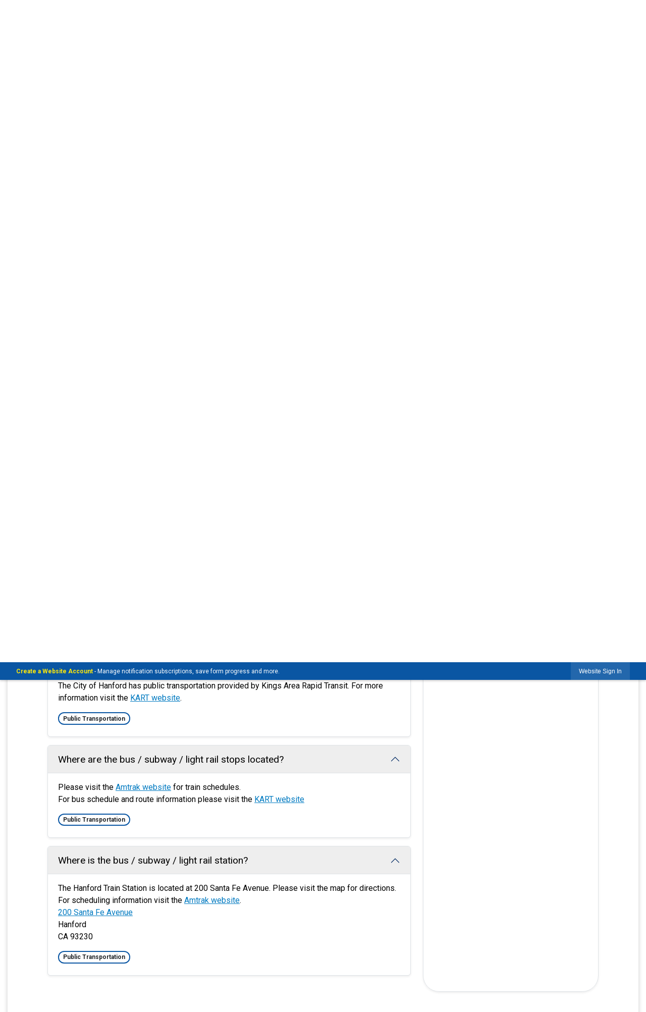

--- FILE ---
content_type: text/css
request_url: https://cityofhanfordca.com/static/FAQ/css/styles.css?v=qvlZK-I_hebLo0cR5up_MbdoHosjbCK4CP6YmXkCBh8
body_size: 39594
content:
:root,[data-bs-theme=light]{--bs-blue: #0d6efd;--bs-indigo: #6610f2;--bs-purple: #6f42c1;--bs-pink: #d63384;--bs-red: #dc3545;--bs-orange: #fd7e14;--bs-yellow: #ffc107;--bs-green: #198754;--bs-teal: #20c997;--bs-cyan: #0dcaf0;--bs-black: #000;--bs-white: #fff;--bs-gray: #6c757d;--bs-gray-dark: #343a40;--bs-gray-100: #f8f9fa;--bs-gray-200: #e9ecef;--bs-gray-300: #dee2e6;--bs-gray-400: #ced4da;--bs-gray-500: #adb5bd;--bs-gray-600: #6c757d;--bs-gray-700: #495057;--bs-gray-800: #343a40;--bs-gray-900: #212529;--bs-primary: #0d6efd;--bs-secondary: #6c757d;--bs-success: #7952b3;--bs-info: #0dcaf0;--bs-warning: #ffc107;--bs-danger: #dc3545;--bs-light: #f8f9fa;--bs-dark: #212529;--bs-primary-rgb: 13, 110, 253;--bs-secondary-rgb: 108, 117, 125;--bs-success-rgb: 121, 82, 179;--bs-info-rgb: 13, 202, 240;--bs-warning-rgb: 255, 193, 7;--bs-danger-rgb: 220, 53, 69;--bs-light-rgb: 248, 249, 250;--bs-dark-rgb: 33, 37, 41;--bs-primary-text-emphasis: #052c65;--bs-secondary-text-emphasis: #2b2f32;--bs-success-text-emphasis: #302148;--bs-info-text-emphasis: #055160;--bs-warning-text-emphasis: #664d03;--bs-danger-text-emphasis: #58151c;--bs-light-text-emphasis: #495057;--bs-dark-text-emphasis: #495057;--bs-primary-bg-subtle: #cfe2ff;--bs-secondary-bg-subtle: #e2e3e5;--bs-success-bg-subtle: #e4dcf0;--bs-info-bg-subtle: #cff4fc;--bs-warning-bg-subtle: #fff3cd;--bs-danger-bg-subtle: #f8d7da;--bs-light-bg-subtle: #fcfcfd;--bs-dark-bg-subtle: #ced4da;--bs-primary-border-subtle: #9ec5fe;--bs-secondary-border-subtle: #c4c8cb;--bs-success-border-subtle: #c9bae1;--bs-info-border-subtle: #9eeaf9;--bs-warning-border-subtle: #ffe69c;--bs-danger-border-subtle: #f1aeb5;--bs-light-border-subtle: #e9ecef;--bs-dark-border-subtle: #adb5bd;--bs-white-rgb: 255, 255, 255;--bs-black-rgb: 0, 0, 0;--bs-font-sans-serif: system-ui, -apple-system, "Segoe UI", Roboto, "Helvetica Neue", "Noto Sans", "Liberation Sans", Arial, sans-serif, "Apple Color Emoji", "Segoe UI Emoji", "Segoe UI Symbol", "Noto Color Emoji";--bs-font-monospace: SFMono-Regular, Menlo, Monaco, Consolas, "Liberation Mono", "Courier New", monospace;--bs-gradient: linear-gradient(180deg, rgba(255, 255, 255, 0.15), rgba(255, 255, 255, 0));--bs-body-font-family: var(--bs-font-sans-serif);--bs-body-font-size:1rem;--bs-body-font-weight: 400;--bs-body-line-height: 1.5;--bs-body-color: #212529;--bs-body-color-rgb: 33, 37, 41;--bs-body-bg: #fff;--bs-body-bg-rgb: 255, 255, 255;--bs-emphasis-color: #000;--bs-emphasis-color-rgb: 0, 0, 0;--bs-secondary-color: rgba(33, 37, 41, 0.75);--bs-secondary-color-rgb: 33, 37, 41;--bs-secondary-bg: #e9ecef;--bs-secondary-bg-rgb: 233, 236, 239;--bs-tertiary-color: rgba(33, 37, 41, 0.5);--bs-tertiary-color-rgb: 33, 37, 41;--bs-tertiary-bg: #f8f9fa;--bs-tertiary-bg-rgb: 248, 249, 250;--bs-heading-color: inherit;--bs-link-color: #0d6efd;--bs-link-color-rgb: 13, 110, 253;--bs-link-decoration: underline;--bs-link-hover-color: #0a58ca;--bs-link-hover-color-rgb: 10, 88, 202;--bs-code-color: #d63384;--bs-highlight-color: #212529;--bs-highlight-bg: #fff3cd;--bs-border-width: 1px;--bs-border-style: solid;--bs-border-color: #dee2e6;--bs-border-color-translucent: rgba(0, 0, 0, 0.175);--bs-border-radius: 0.375rem;--bs-border-radius-sm: 0.25rem;--bs-border-radius-lg: 0.5rem;--bs-border-radius-xl: 1rem;--bs-border-radius-xxl: 2rem;--bs-border-radius-2xl: var(--bs-border-radius-xxl);--bs-border-radius-pill: 50rem;--bs-box-shadow: 0 0.5rem 1rem rgba(0, 0, 0, 0.15);--bs-box-shadow-sm: 0 0.125rem 0.25rem rgba(0, 0, 0, 0.075);--bs-box-shadow-lg: 0 1rem 3rem rgba(0, 0, 0, 0.175);--bs-box-shadow-inset: inset 0 1px 2px rgba(0, 0, 0, 0.075);--bs-focus-ring-width: 0.25rem;--bs-focus-ring-opacity: 0.25;--bs-focus-ring-color: rgba(13, 110, 253, 0.25);--bs-form-valid-color: #7952b3;--bs-form-valid-border-color: #7952b3;--bs-form-invalid-color: #dc3545;--bs-form-invalid-border-color: #dc3545}[data-bs-theme=dark]{color-scheme:dark;--bs-body-color: #dee2e6;--bs-body-color-rgb: 222, 226, 230;--bs-body-bg: #212529;--bs-body-bg-rgb: 33, 37, 41;--bs-emphasis-color: #fff;--bs-emphasis-color-rgb: 255, 255, 255;--bs-secondary-color: rgba(222, 226, 230, 0.75);--bs-secondary-color-rgb: 222, 226, 230;--bs-secondary-bg: #343a40;--bs-secondary-bg-rgb: 52, 58, 64;--bs-tertiary-color: rgba(222, 226, 230, 0.5);--bs-tertiary-color-rgb: 222, 226, 230;--bs-tertiary-bg: #2b3035;--bs-tertiary-bg-rgb: 43, 48, 53;--bs-primary-text-emphasis: #6ea8fe;--bs-secondary-text-emphasis: #a7acb1;--bs-success-text-emphasis: #af97d1;--bs-info-text-emphasis: #6edff6;--bs-warning-text-emphasis: #ffda6a;--bs-danger-text-emphasis: #ea868f;--bs-light-text-emphasis: #f8f9fa;--bs-dark-text-emphasis: #dee2e6;--bs-primary-bg-subtle: #031633;--bs-secondary-bg-subtle: #161719;--bs-success-bg-subtle: #181024;--bs-info-bg-subtle: #032830;--bs-warning-bg-subtle: #332701;--bs-danger-bg-subtle: #2c0b0e;--bs-light-bg-subtle: #343a40;--bs-dark-bg-subtle: #1a1d20;--bs-primary-border-subtle: #084298;--bs-secondary-border-subtle: #41464b;--bs-success-border-subtle: #49316b;--bs-info-border-subtle: #087990;--bs-warning-border-subtle: #997404;--bs-danger-border-subtle: #842029;--bs-light-border-subtle: #495057;--bs-dark-border-subtle: #343a40;--bs-heading-color: inherit;--bs-link-color: #6ea8fe;--bs-link-hover-color: #8bb9fe;--bs-link-color-rgb: 110, 168, 254;--bs-link-hover-color-rgb: 139, 185, 254;--bs-code-color: #e685b5;--bs-highlight-color: #dee2e6;--bs-highlight-bg: #664d03;--bs-border-color: #495057;--bs-border-color-translucent: rgba(255, 255, 255, 0.15);--bs-form-valid-color: #75b798;--bs-form-valid-border-color: #75b798;--bs-form-invalid-color: #ea868f;--bs-form-invalid-border-color: #ea868f}.clearfix::after{display:block;clear:both;content:""}.text-bg-primary{color:#fff !important;background-color:RGBA(var(--bs-primary-rgb), var(--bs-bg-opacity, 1)) !important}.text-bg-secondary{color:#fff !important;background-color:RGBA(var(--bs-secondary-rgb), var(--bs-bg-opacity, 1)) !important}.text-bg-success{color:#fff !important;background-color:RGBA(var(--bs-success-rgb), var(--bs-bg-opacity, 1)) !important}.text-bg-info{color:#000 !important;background-color:RGBA(var(--bs-info-rgb), var(--bs-bg-opacity, 1)) !important}.text-bg-warning{color:#000 !important;background-color:RGBA(var(--bs-warning-rgb), var(--bs-bg-opacity, 1)) !important}.text-bg-danger{color:#fff !important;background-color:RGBA(var(--bs-danger-rgb), var(--bs-bg-opacity, 1)) !important}.text-bg-light{color:#000 !important;background-color:RGBA(var(--bs-light-rgb), var(--bs-bg-opacity, 1)) !important}.text-bg-dark{color:#fff !important;background-color:RGBA(var(--bs-dark-rgb), var(--bs-bg-opacity, 1)) !important}.link-primary{color:RGBA(var(--bs-primary-rgb), var(--bs-link-opacity, 1)) !important;text-decoration-color:RGBA(var(--bs-primary-rgb), var(--bs-link-underline-opacity, 1)) !important}.link-primary:hover,.link-primary:focus{color:RGBA(10, 88, 202, var(--bs-link-opacity, 1)) !important;text-decoration-color:RGBA(10, 88, 202, var(--bs-link-underline-opacity, 1)) !important}.link-secondary{color:RGBA(var(--bs-secondary-rgb), var(--bs-link-opacity, 1)) !important;text-decoration-color:RGBA(var(--bs-secondary-rgb), var(--bs-link-underline-opacity, 1)) !important}.link-secondary:hover,.link-secondary:focus{color:RGBA(86, 94, 100, var(--bs-link-opacity, 1)) !important;text-decoration-color:RGBA(86, 94, 100, var(--bs-link-underline-opacity, 1)) !important}.link-success{color:RGBA(var(--bs-success-rgb), var(--bs-link-opacity, 1)) !important;text-decoration-color:RGBA(var(--bs-success-rgb), var(--bs-link-underline-opacity, 1)) !important}.link-success:hover,.link-success:focus{color:RGBA(97, 66, 143, var(--bs-link-opacity, 1)) !important;text-decoration-color:RGBA(97, 66, 143, var(--bs-link-underline-opacity, 1)) !important}.link-info{color:RGBA(var(--bs-info-rgb), var(--bs-link-opacity, 1)) !important;text-decoration-color:RGBA(var(--bs-info-rgb), var(--bs-link-underline-opacity, 1)) !important}.link-info:hover,.link-info:focus{color:RGBA(61, 213, 243, var(--bs-link-opacity, 1)) !important;text-decoration-color:RGBA(61, 213, 243, var(--bs-link-underline-opacity, 1)) !important}.link-warning{color:RGBA(var(--bs-warning-rgb), var(--bs-link-opacity, 1)) !important;text-decoration-color:RGBA(var(--bs-warning-rgb), var(--bs-link-underline-opacity, 1)) !important}.link-warning:hover,.link-warning:focus{color:RGBA(255, 205, 57, var(--bs-link-opacity, 1)) !important;text-decoration-color:RGBA(255, 205, 57, var(--bs-link-underline-opacity, 1)) !important}.link-danger{color:RGBA(var(--bs-danger-rgb), var(--bs-link-opacity, 1)) !important;text-decoration-color:RGBA(var(--bs-danger-rgb), var(--bs-link-underline-opacity, 1)) !important}.link-danger:hover,.link-danger:focus{color:RGBA(176, 42, 55, var(--bs-link-opacity, 1)) !important;text-decoration-color:RGBA(176, 42, 55, var(--bs-link-underline-opacity, 1)) !important}.link-light{color:RGBA(var(--bs-light-rgb), var(--bs-link-opacity, 1)) !important;text-decoration-color:RGBA(var(--bs-light-rgb), var(--bs-link-underline-opacity, 1)) !important}.link-light:hover,.link-light:focus{color:RGBA(249, 250, 251, var(--bs-link-opacity, 1)) !important;text-decoration-color:RGBA(249, 250, 251, var(--bs-link-underline-opacity, 1)) !important}.link-dark{color:RGBA(var(--bs-dark-rgb), var(--bs-link-opacity, 1)) !important;text-decoration-color:RGBA(var(--bs-dark-rgb), var(--bs-link-underline-opacity, 1)) !important}.link-dark:hover,.link-dark:focus{color:RGBA(26, 30, 33, var(--bs-link-opacity, 1)) !important;text-decoration-color:RGBA(26, 30, 33, var(--bs-link-underline-opacity, 1)) !important}.link-body-emphasis{color:RGBA(var(--bs-emphasis-color-rgb), var(--bs-link-opacity, 1)) !important;text-decoration-color:RGBA(var(--bs-emphasis-color-rgb), var(--bs-link-underline-opacity, 1)) !important}.link-body-emphasis:hover,.link-body-emphasis:focus{color:RGBA(var(--bs-emphasis-color-rgb), var(--bs-link-opacity, 0.75)) !important;text-decoration-color:RGBA(var(--bs-emphasis-color-rgb), var(--bs-link-underline-opacity, 0.75)) !important}.focus-ring:focus{outline:0;box-shadow:var(--bs-focus-ring-x, 0) var(--bs-focus-ring-y, 0) var(--bs-focus-ring-blur, 0) var(--bs-focus-ring-width) var(--bs-focus-ring-color)}.icon-link{display:inline-flex;gap:.375rem;align-items:center;text-decoration-color:rgba(var(--bs-link-color-rgb), var(--bs-link-opacity, 0.5));text-underline-offset:.25em;backface-visibility:hidden}.icon-link>.bi{flex-shrink:0;width:1em;height:1em;fill:currentcolor;transition:.2s ease-in-out transform}@media(prefers-reduced-motion: reduce){.icon-link>.bi{transition:none}}.icon-link-hover:hover>.bi,.icon-link-hover:focus-visible>.bi{transform:var(--bs-icon-link-transform, translate3d(0.25em, 0, 0))}.ratio{position:relative;width:100%}.ratio::before{display:block;padding-top:var(--bs-aspect-ratio);content:""}.ratio>*{position:absolute;top:0;left:0;width:100%;height:100%}.ratio-1x1{--bs-aspect-ratio: 100%}.ratio-4x3{--bs-aspect-ratio: 75%}.ratio-16x9{--bs-aspect-ratio: 56.25%}.ratio-21x9{--bs-aspect-ratio: 42.8571428571%}.fixed-top{position:fixed;top:0;right:0;left:0;z-index:1030}.fixed-bottom{position:fixed;right:0;bottom:0;left:0;z-index:1030}.sticky-top{position:sticky;top:0;z-index:1020}.sticky-bottom{position:sticky;bottom:0;z-index:1020}@media(min-width: 576px){.sticky-sm-top{position:sticky;top:0;z-index:1020}.sticky-sm-bottom{position:sticky;bottom:0;z-index:1020}}@media(min-width: 768px){.sticky-md-top{position:sticky;top:0;z-index:1020}.sticky-md-bottom{position:sticky;bottom:0;z-index:1020}}@media(min-width: 992px){.sticky-lg-top{position:sticky;top:0;z-index:1020}.sticky-lg-bottom{position:sticky;bottom:0;z-index:1020}}@media(min-width: 1200px){.sticky-xl-top{position:sticky;top:0;z-index:1020}.sticky-xl-bottom{position:sticky;bottom:0;z-index:1020}}@media(min-width: 1400px){.sticky-xxl-top{position:sticky;top:0;z-index:1020}.sticky-xxl-bottom{position:sticky;bottom:0;z-index:1020}}.hstack{display:flex;flex-direction:row;align-items:center;align-self:stretch}.vstack{display:flex;flex:1 1 auto;flex-direction:column;align-self:stretch}.visually-hidden,.visually-hidden-focusable:not(:focus):not(:focus-within){width:1px !important;height:1px !important;padding:0 !important;margin:-1px !important;overflow:hidden !important;clip:rect(0, 0, 0, 0) !important;white-space:nowrap !important;border:0 !important}.visually-hidden:not(caption),.visually-hidden-focusable:not(:focus):not(:focus-within):not(caption){position:absolute !important}.stretched-link::after{position:absolute;top:0;right:0;bottom:0;left:0;z-index:1;content:""}.text-truncate{overflow:hidden;text-overflow:ellipsis;white-space:nowrap}.vr{display:inline-block;align-self:stretch;width:var(--bs-border-width);min-height:1em;background-color:currentcolor;opacity:.25}.module-search{z-index:100}.module-search button:hover{background-color:initial;color:initial}.redesign-container{font-size:14px;position:relative;min-height:100%}.redesign-container *,.redesign-container *::before,.redesign-container *::after{box-sizing:border-box}@media(prefers-reduced-motion: no-preference){.redesign-container :root{scroll-behavior:smooth}}.redesign-container body{margin:0;font-family:var(--bs-body-font-family);font-size:var(--bs-body-font-size);font-weight:var(--bs-body-font-weight);line-height:var(--bs-body-line-height);color:var(--bs-body-color);text-align:var(--bs-body-text-align);background-color:var(--bs-body-bg);-webkit-text-size-adjust:100%;-webkit-tap-highlight-color:rgba(0,0,0,0)}.redesign-container hr{margin:1rem 0;color:inherit;border:0;border-top:var(--bs-border-width) solid;opacity:.25}.redesign-container h6,.redesign-container .h6,.redesign-container h5,.redesign-container .h5,.redesign-container h4,.redesign-container .h4,.redesign-container h3,.redesign-container .h3,.redesign-container h2,.redesign-container .h2,.redesign-container h1,.redesign-container .h1{margin-top:0;margin-bottom:.5rem;font-weight:500;line-height:1.2;color:var(--bs-heading-color)}.redesign-container h1,.redesign-container .h1{font-size:calc(1.375rem + 1.5vw)}@media(min-width: 1200px){.redesign-container h1,.redesign-container .h1{font-size:2.5rem}}.redesign-container h2,.redesign-container .h2{font-size:calc(1.325rem + 0.9vw)}@media(min-width: 1200px){.redesign-container h2,.redesign-container .h2{font-size:2rem}}.redesign-container h3,.redesign-container .h3{font-size:calc(1.3rem + 0.6vw)}@media(min-width: 1200px){.redesign-container h3,.redesign-container .h3{font-size:1.75rem}}.redesign-container h4,.redesign-container .h4{font-size:calc(1.275rem + 0.3vw)}@media(min-width: 1200px){.redesign-container h4,.redesign-container .h4{font-size:1.5rem}}.redesign-container h5,.redesign-container .h5{font-size:1.25rem}.redesign-container h6,.redesign-container .h6{font-size:1rem}.redesign-container p{margin-top:0;margin-bottom:1rem}.redesign-container abbr[title]{text-decoration:underline dotted;cursor:help;text-decoration-skip-ink:none}.redesign-container address{margin-bottom:1rem;font-style:normal;line-height:inherit}.redesign-container ol,.redesign-container ul{padding-left:2rem}.redesign-container ol,.redesign-container ul,.redesign-container dl{margin-top:0;margin-bottom:1rem}.redesign-container ol ol,.redesign-container ul ul,.redesign-container ol ul,.redesign-container ul ol{margin-bottom:0}.redesign-container dt{font-weight:700}.redesign-container dd{margin-bottom:.5rem;margin-left:0}.redesign-container blockquote{margin:0 0 1rem}.redesign-container b,.redesign-container strong{font-weight:bolder}.redesign-container small,.redesign-container .small{font-size:0.875em}.redesign-container mark,.redesign-container .mark{padding:.1875em;color:var(--bs-highlight-color);background-color:var(--bs-highlight-bg)}.redesign-container sub,.redesign-container sup{position:relative;font-size:0.75em;line-height:0;vertical-align:baseline}.redesign-container sub{bottom:-0.25em}.redesign-container sup{top:-0.5em}.redesign-container a{color:rgba(var(--bs-link-color-rgb), var(--bs-link-opacity, 1));text-decoration:underline}.redesign-container a:hover{--bs-link-color-rgb: var(--bs-link-hover-color-rgb)}.redesign-container a:not([href]):not([class]),.redesign-container a:not([href]):not([class]):hover{color:inherit;text-decoration:none}.redesign-container pre,.redesign-container code,.redesign-container kbd,.redesign-container samp{font-family:var(--bs-font-monospace);font-size:1em}.redesign-container pre{display:block;margin-top:0;margin-bottom:1rem;overflow:auto;font-size:0.875em}.redesign-container pre code{font-size:inherit;color:inherit;word-break:normal}.redesign-container code{font-size:0.875em;color:var(--bs-code-color);word-wrap:break-word}a>.redesign-container code{color:inherit}.redesign-container kbd{padding:.1875rem .375rem;font-size:0.875em;color:var(--bs-body-bg);background-color:var(--bs-body-color);border-radius:.25rem}.redesign-container kbd kbd{padding:0;font-size:1em}.redesign-container figure{margin:0 0 1rem}.redesign-container img,.redesign-container svg{vertical-align:middle}.redesign-container table{caption-side:bottom;border-collapse:collapse}.redesign-container caption{padding-top:.5rem;padding-bottom:.5rem;color:var(--bs-secondary-color);text-align:left}.redesign-container th{text-align:inherit;text-align:-webkit-match-parent}.redesign-container thead,.redesign-container tbody,.redesign-container tfoot,.redesign-container tr,.redesign-container td,.redesign-container th{border-color:inherit;border-style:solid;border-width:0}.redesign-container label{display:inline-block}.redesign-container button{border-radius:0}.redesign-container button:focus:not(:focus-visible){outline:0}.redesign-container input,.redesign-container button,.redesign-container select,.redesign-container optgroup,.redesign-container textarea{margin:0;font-family:inherit;font-size:inherit;line-height:inherit}.redesign-container button,.redesign-container select{text-transform:none}.redesign-container [role=button]{cursor:pointer}.redesign-container select{word-wrap:normal}.redesign-container select:disabled{opacity:1}.redesign-container [list]:not([type=date]):not([type=datetime-local]):not([type=month]):not([type=week]):not([type=time])::-webkit-calendar-picker-indicator{display:none !important}.redesign-container button,.redesign-container [type=button],.redesign-container [type=reset],.redesign-container [type=submit]{-webkit-appearance:button}.redesign-container button:not(:disabled),.redesign-container [type=button]:not(:disabled),.redesign-container [type=reset]:not(:disabled),.redesign-container [type=submit]:not(:disabled){cursor:pointer}.redesign-container ::-moz-focus-inner{padding:0;border-style:none}.redesign-container textarea{resize:vertical}.redesign-container fieldset{min-width:0;padding:0;margin:0;border:0}.redesign-container legend{float:left;width:100%;padding:0;margin-bottom:.5rem;font-size:calc(1.275rem + 0.3vw);line-height:inherit}@media(min-width: 1200px){.redesign-container legend{font-size:1.5rem}}.redesign-container legend+*{clear:left}.redesign-container ::-webkit-datetime-edit-fields-wrapper,.redesign-container ::-webkit-datetime-edit-text,.redesign-container ::-webkit-datetime-edit-minute,.redesign-container ::-webkit-datetime-edit-hour-field,.redesign-container ::-webkit-datetime-edit-day-field,.redesign-container ::-webkit-datetime-edit-month-field,.redesign-container ::-webkit-datetime-edit-year-field{padding:0}.redesign-container ::-webkit-inner-spin-button{height:auto}.redesign-container [type=search]{-webkit-appearance:textfield;outline-offset:-2px}.redesign-container ::-webkit-search-decoration{-webkit-appearance:none}.redesign-container ::-webkit-color-swatch-wrapper{padding:0}.redesign-container ::file-selector-button{font:inherit;-webkit-appearance:button}.redesign-container output{display:inline-block}.redesign-container iframe{border:0}.redesign-container summary{display:list-item;cursor:pointer}.redesign-container progress{vertical-align:baseline}.redesign-container [hidden]{display:none !important}.redesign-container :root{--bs-breakpoint-xs: 0;--bs-breakpoint-sm: 576px;--bs-breakpoint-md: 768px;--bs-breakpoint-lg: 992px;--bs-breakpoint-xl: 1200px;--bs-breakpoint-xxl: 1400px}.redesign-container .row{--bs-gutter-x: 1.5rem;--bs-gutter-y: 0;display:flex;flex-wrap:wrap;margin-top:calc(-1*var(--bs-gutter-y));margin-right:calc(-0.5*var(--bs-gutter-x));margin-left:calc(-0.5*var(--bs-gutter-x))}.redesign-container .row>*{flex-shrink:0;width:100%;max-width:100%;padding-right:calc(var(--bs-gutter-x)*.5);padding-left:calc(var(--bs-gutter-x)*.5);margin-top:var(--bs-gutter-y)}.redesign-container .col{flex:1 0 0%}.redesign-container .row-cols-auto>*{flex:0 0 auto;width:auto}.redesign-container .row-cols-1>*{flex:0 0 auto;width:100%}.redesign-container .row-cols-2>*{flex:0 0 auto;width:50%}.redesign-container .row-cols-3>*{flex:0 0 auto;width:33.33333333%}.redesign-container .row-cols-4>*{flex:0 0 auto;width:25%}.redesign-container .row-cols-5>*{flex:0 0 auto;width:20%}.redesign-container .row-cols-6>*{flex:0 0 auto;width:16.66666667%}.redesign-container .col-auto{flex:0 0 auto;width:auto}.redesign-container .col-1{flex:0 0 auto;width:8.33333333%}.redesign-container .col-2{flex:0 0 auto;width:16.66666667%}.redesign-container .col-3{flex:0 0 auto;width:25%}.redesign-container .col-4{flex:0 0 auto;width:33.33333333%}.redesign-container .col-5{flex:0 0 auto;width:41.66666667%}.redesign-container .col-6{flex:0 0 auto;width:50%}.redesign-container .col-7{flex:0 0 auto;width:58.33333333%}.redesign-container .col-8{flex:0 0 auto;width:66.66666667%}.redesign-container .col-9{flex:0 0 auto;width:75%}.redesign-container .col-10{flex:0 0 auto;width:83.33333333%}.redesign-container .col-11{flex:0 0 auto;width:91.66666667%}.redesign-container .col-12{flex:0 0 auto;width:100%}.redesign-container .offset-1{margin-left:8.33333333%}.redesign-container .offset-2{margin-left:16.66666667%}.redesign-container .offset-3{margin-left:25%}.redesign-container .offset-4{margin-left:33.33333333%}.redesign-container .offset-5{margin-left:41.66666667%}.redesign-container .offset-6{margin-left:50%}.redesign-container .offset-7{margin-left:58.33333333%}.redesign-container .offset-8{margin-left:66.66666667%}.redesign-container .offset-9{margin-left:75%}.redesign-container .offset-10{margin-left:83.33333333%}.redesign-container .offset-11{margin-left:91.66666667%}.redesign-container .g-0,.redesign-container .gx-0{--bs-gutter-x: 0}.redesign-container .g-0,.redesign-container .gy-0{--bs-gutter-y: 0}.redesign-container .g-1,.redesign-container .gx-1{--bs-gutter-x: 0.25rem}.redesign-container .g-1,.redesign-container .gy-1{--bs-gutter-y: 0.25rem}.redesign-container .g-2,.redesign-container .gx-2{--bs-gutter-x: 0.5rem}.redesign-container .g-2,.redesign-container .gy-2{--bs-gutter-y: 0.5rem}.redesign-container .g-3,.redesign-container .gx-3{--bs-gutter-x: 1rem}.redesign-container .g-3,.redesign-container .gy-3{--bs-gutter-y: 1rem}.redesign-container .g-4,.redesign-container .gx-4{--bs-gutter-x: 1.5rem}.redesign-container .g-4,.redesign-container .gy-4{--bs-gutter-y: 1.5rem}.redesign-container .g-5,.redesign-container .gx-5{--bs-gutter-x: 3rem}.redesign-container .g-5,.redesign-container .gy-5{--bs-gutter-y: 3rem}@media(min-width: 576px){.redesign-container .col-sm{flex:1 0 0%}.redesign-container .row-cols-sm-auto>*{flex:0 0 auto;width:auto}.redesign-container .row-cols-sm-1>*{flex:0 0 auto;width:100%}.redesign-container .row-cols-sm-2>*{flex:0 0 auto;width:50%}.redesign-container .row-cols-sm-3>*{flex:0 0 auto;width:33.33333333%}.redesign-container .row-cols-sm-4>*{flex:0 0 auto;width:25%}.redesign-container .row-cols-sm-5>*{flex:0 0 auto;width:20%}.redesign-container .row-cols-sm-6>*{flex:0 0 auto;width:16.66666667%}.redesign-container .col-sm-auto{flex:0 0 auto;width:auto}.redesign-container .col-sm-1{flex:0 0 auto;width:8.33333333%}.redesign-container .col-sm-2{flex:0 0 auto;width:16.66666667%}.redesign-container .col-sm-3{flex:0 0 auto;width:25%}.redesign-container .col-sm-4{flex:0 0 auto;width:33.33333333%}.redesign-container .col-sm-5{flex:0 0 auto;width:41.66666667%}.redesign-container .col-sm-6{flex:0 0 auto;width:50%}.redesign-container .col-sm-7{flex:0 0 auto;width:58.33333333%}.redesign-container .col-sm-8{flex:0 0 auto;width:66.66666667%}.redesign-container .col-sm-9{flex:0 0 auto;width:75%}.redesign-container .col-sm-10{flex:0 0 auto;width:83.33333333%}.redesign-container .col-sm-11{flex:0 0 auto;width:91.66666667%}.redesign-container .col-sm-12{flex:0 0 auto;width:100%}.redesign-container .offset-sm-0{margin-left:0}.redesign-container .offset-sm-1{margin-left:8.33333333%}.redesign-container .offset-sm-2{margin-left:16.66666667%}.redesign-container .offset-sm-3{margin-left:25%}.redesign-container .offset-sm-4{margin-left:33.33333333%}.redesign-container .offset-sm-5{margin-left:41.66666667%}.redesign-container .offset-sm-6{margin-left:50%}.redesign-container .offset-sm-7{margin-left:58.33333333%}.redesign-container .offset-sm-8{margin-left:66.66666667%}.redesign-container .offset-sm-9{margin-left:75%}.redesign-container .offset-sm-10{margin-left:83.33333333%}.redesign-container .offset-sm-11{margin-left:91.66666667%}.redesign-container .g-sm-0,.redesign-container .gx-sm-0{--bs-gutter-x: 0}.redesign-container .g-sm-0,.redesign-container .gy-sm-0{--bs-gutter-y: 0}.redesign-container .g-sm-1,.redesign-container .gx-sm-1{--bs-gutter-x: 0.25rem}.redesign-container .g-sm-1,.redesign-container .gy-sm-1{--bs-gutter-y: 0.25rem}.redesign-container .g-sm-2,.redesign-container .gx-sm-2{--bs-gutter-x: 0.5rem}.redesign-container .g-sm-2,.redesign-container .gy-sm-2{--bs-gutter-y: 0.5rem}.redesign-container .g-sm-3,.redesign-container .gx-sm-3{--bs-gutter-x: 1rem}.redesign-container .g-sm-3,.redesign-container .gy-sm-3{--bs-gutter-y: 1rem}.redesign-container .g-sm-4,.redesign-container .gx-sm-4{--bs-gutter-x: 1.5rem}.redesign-container .g-sm-4,.redesign-container .gy-sm-4{--bs-gutter-y: 1.5rem}.redesign-container .g-sm-5,.redesign-container .gx-sm-5{--bs-gutter-x: 3rem}.redesign-container .g-sm-5,.redesign-container .gy-sm-5{--bs-gutter-y: 3rem}}@media(min-width: 768px){.redesign-container .col-md{flex:1 0 0%}.redesign-container .row-cols-md-auto>*{flex:0 0 auto;width:auto}.redesign-container .row-cols-md-1>*{flex:0 0 auto;width:100%}.redesign-container .row-cols-md-2>*{flex:0 0 auto;width:50%}.redesign-container .row-cols-md-3>*{flex:0 0 auto;width:33.33333333%}.redesign-container .row-cols-md-4>*{flex:0 0 auto;width:25%}.redesign-container .row-cols-md-5>*{flex:0 0 auto;width:20%}.redesign-container .row-cols-md-6>*{flex:0 0 auto;width:16.66666667%}.redesign-container .col-md-auto{flex:0 0 auto;width:auto}.redesign-container .col-md-1{flex:0 0 auto;width:8.33333333%}.redesign-container .col-md-2{flex:0 0 auto;width:16.66666667%}.redesign-container .col-md-3{flex:0 0 auto;width:25%}.redesign-container .col-md-4{flex:0 0 auto;width:33.33333333%}.redesign-container .col-md-5{flex:0 0 auto;width:41.66666667%}.redesign-container .col-md-6{flex:0 0 auto;width:50%}.redesign-container .col-md-7{flex:0 0 auto;width:58.33333333%}.redesign-container .col-md-8{flex:0 0 auto;width:66.66666667%}.redesign-container .col-md-9{flex:0 0 auto;width:75%}.redesign-container .col-md-10{flex:0 0 auto;width:83.33333333%}.redesign-container .col-md-11{flex:0 0 auto;width:91.66666667%}.redesign-container .col-md-12{flex:0 0 auto;width:100%}.redesign-container .offset-md-0{margin-left:0}.redesign-container .offset-md-1{margin-left:8.33333333%}.redesign-container .offset-md-2{margin-left:16.66666667%}.redesign-container .offset-md-3{margin-left:25%}.redesign-container .offset-md-4{margin-left:33.33333333%}.redesign-container .offset-md-5{margin-left:41.66666667%}.redesign-container .offset-md-6{margin-left:50%}.redesign-container .offset-md-7{margin-left:58.33333333%}.redesign-container .offset-md-8{margin-left:66.66666667%}.redesign-container .offset-md-9{margin-left:75%}.redesign-container .offset-md-10{margin-left:83.33333333%}.redesign-container .offset-md-11{margin-left:91.66666667%}.redesign-container .g-md-0,.redesign-container .gx-md-0{--bs-gutter-x: 0}.redesign-container .g-md-0,.redesign-container .gy-md-0{--bs-gutter-y: 0}.redesign-container .g-md-1,.redesign-container .gx-md-1{--bs-gutter-x: 0.25rem}.redesign-container .g-md-1,.redesign-container .gy-md-1{--bs-gutter-y: 0.25rem}.redesign-container .g-md-2,.redesign-container .gx-md-2{--bs-gutter-x: 0.5rem}.redesign-container .g-md-2,.redesign-container .gy-md-2{--bs-gutter-y: 0.5rem}.redesign-container .g-md-3,.redesign-container .gx-md-3{--bs-gutter-x: 1rem}.redesign-container .g-md-3,.redesign-container .gy-md-3{--bs-gutter-y: 1rem}.redesign-container .g-md-4,.redesign-container .gx-md-4{--bs-gutter-x: 1.5rem}.redesign-container .g-md-4,.redesign-container .gy-md-4{--bs-gutter-y: 1.5rem}.redesign-container .g-md-5,.redesign-container .gx-md-5{--bs-gutter-x: 3rem}.redesign-container .g-md-5,.redesign-container .gy-md-5{--bs-gutter-y: 3rem}}@media(min-width: 992px){.redesign-container .col-lg{flex:1 0 0%}.redesign-container .row-cols-lg-auto>*{flex:0 0 auto;width:auto}.redesign-container .row-cols-lg-1>*{flex:0 0 auto;width:100%}.redesign-container .row-cols-lg-2>*{flex:0 0 auto;width:50%}.redesign-container .row-cols-lg-3>*{flex:0 0 auto;width:33.33333333%}.redesign-container .row-cols-lg-4>*{flex:0 0 auto;width:25%}.redesign-container .row-cols-lg-5>*{flex:0 0 auto;width:20%}.redesign-container .row-cols-lg-6>*{flex:0 0 auto;width:16.66666667%}.redesign-container .col-lg-auto{flex:0 0 auto;width:auto}.redesign-container .col-lg-1{flex:0 0 auto;width:8.33333333%}.redesign-container .col-lg-2{flex:0 0 auto;width:16.66666667%}.redesign-container .col-lg-3{flex:0 0 auto;width:25%}.redesign-container .col-lg-4{flex:0 0 auto;width:33.33333333%}.redesign-container .col-lg-5{flex:0 0 auto;width:41.66666667%}.redesign-container .col-lg-6{flex:0 0 auto;width:50%}.redesign-container .col-lg-7{flex:0 0 auto;width:58.33333333%}.redesign-container .col-lg-8{flex:0 0 auto;width:66.66666667%}.redesign-container .col-lg-9{flex:0 0 auto;width:75%}.redesign-container .col-lg-10{flex:0 0 auto;width:83.33333333%}.redesign-container .col-lg-11{flex:0 0 auto;width:91.66666667%}.redesign-container .col-lg-12{flex:0 0 auto;width:100%}.redesign-container .offset-lg-0{margin-left:0}.redesign-container .offset-lg-1{margin-left:8.33333333%}.redesign-container .offset-lg-2{margin-left:16.66666667%}.redesign-container .offset-lg-3{margin-left:25%}.redesign-container .offset-lg-4{margin-left:33.33333333%}.redesign-container .offset-lg-5{margin-left:41.66666667%}.redesign-container .offset-lg-6{margin-left:50%}.redesign-container .offset-lg-7{margin-left:58.33333333%}.redesign-container .offset-lg-8{margin-left:66.66666667%}.redesign-container .offset-lg-9{margin-left:75%}.redesign-container .offset-lg-10{margin-left:83.33333333%}.redesign-container .offset-lg-11{margin-left:91.66666667%}.redesign-container .g-lg-0,.redesign-container .gx-lg-0{--bs-gutter-x: 0}.redesign-container .g-lg-0,.redesign-container .gy-lg-0{--bs-gutter-y: 0}.redesign-container .g-lg-1,.redesign-container .gx-lg-1{--bs-gutter-x: 0.25rem}.redesign-container .g-lg-1,.redesign-container .gy-lg-1{--bs-gutter-y: 0.25rem}.redesign-container .g-lg-2,.redesign-container .gx-lg-2{--bs-gutter-x: 0.5rem}.redesign-container .g-lg-2,.redesign-container .gy-lg-2{--bs-gutter-y: 0.5rem}.redesign-container .g-lg-3,.redesign-container .gx-lg-3{--bs-gutter-x: 1rem}.redesign-container .g-lg-3,.redesign-container .gy-lg-3{--bs-gutter-y: 1rem}.redesign-container .g-lg-4,.redesign-container .gx-lg-4{--bs-gutter-x: 1.5rem}.redesign-container .g-lg-4,.redesign-container .gy-lg-4{--bs-gutter-y: 1.5rem}.redesign-container .g-lg-5,.redesign-container .gx-lg-5{--bs-gutter-x: 3rem}.redesign-container .g-lg-5,.redesign-container .gy-lg-5{--bs-gutter-y: 3rem}}@media(min-width: 1200px){.redesign-container .col-xl{flex:1 0 0%}.redesign-container .row-cols-xl-auto>*{flex:0 0 auto;width:auto}.redesign-container .row-cols-xl-1>*{flex:0 0 auto;width:100%}.redesign-container .row-cols-xl-2>*{flex:0 0 auto;width:50%}.redesign-container .row-cols-xl-3>*{flex:0 0 auto;width:33.33333333%}.redesign-container .row-cols-xl-4>*{flex:0 0 auto;width:25%}.redesign-container .row-cols-xl-5>*{flex:0 0 auto;width:20%}.redesign-container .row-cols-xl-6>*{flex:0 0 auto;width:16.66666667%}.redesign-container .col-xl-auto{flex:0 0 auto;width:auto}.redesign-container .col-xl-1{flex:0 0 auto;width:8.33333333%}.redesign-container .col-xl-2{flex:0 0 auto;width:16.66666667%}.redesign-container .col-xl-3{flex:0 0 auto;width:25%}.redesign-container .col-xl-4{flex:0 0 auto;width:33.33333333%}.redesign-container .col-xl-5{flex:0 0 auto;width:41.66666667%}.redesign-container .col-xl-6{flex:0 0 auto;width:50%}.redesign-container .col-xl-7{flex:0 0 auto;width:58.33333333%}.redesign-container .col-xl-8{flex:0 0 auto;width:66.66666667%}.redesign-container .col-xl-9{flex:0 0 auto;width:75%}.redesign-container .col-xl-10{flex:0 0 auto;width:83.33333333%}.redesign-container .col-xl-11{flex:0 0 auto;width:91.66666667%}.redesign-container .col-xl-12{flex:0 0 auto;width:100%}.redesign-container .offset-xl-0{margin-left:0}.redesign-container .offset-xl-1{margin-left:8.33333333%}.redesign-container .offset-xl-2{margin-left:16.66666667%}.redesign-container .offset-xl-3{margin-left:25%}.redesign-container .offset-xl-4{margin-left:33.33333333%}.redesign-container .offset-xl-5{margin-left:41.66666667%}.redesign-container .offset-xl-6{margin-left:50%}.redesign-container .offset-xl-7{margin-left:58.33333333%}.redesign-container .offset-xl-8{margin-left:66.66666667%}.redesign-container .offset-xl-9{margin-left:75%}.redesign-container .offset-xl-10{margin-left:83.33333333%}.redesign-container .offset-xl-11{margin-left:91.66666667%}.redesign-container .g-xl-0,.redesign-container .gx-xl-0{--bs-gutter-x: 0}.redesign-container .g-xl-0,.redesign-container .gy-xl-0{--bs-gutter-y: 0}.redesign-container .g-xl-1,.redesign-container .gx-xl-1{--bs-gutter-x: 0.25rem}.redesign-container .g-xl-1,.redesign-container .gy-xl-1{--bs-gutter-y: 0.25rem}.redesign-container .g-xl-2,.redesign-container .gx-xl-2{--bs-gutter-x: 0.5rem}.redesign-container .g-xl-2,.redesign-container .gy-xl-2{--bs-gutter-y: 0.5rem}.redesign-container .g-xl-3,.redesign-container .gx-xl-3{--bs-gutter-x: 1rem}.redesign-container .g-xl-3,.redesign-container .gy-xl-3{--bs-gutter-y: 1rem}.redesign-container .g-xl-4,.redesign-container .gx-xl-4{--bs-gutter-x: 1.5rem}.redesign-container .g-xl-4,.redesign-container .gy-xl-4{--bs-gutter-y: 1.5rem}.redesign-container .g-xl-5,.redesign-container .gx-xl-5{--bs-gutter-x: 3rem}.redesign-container .g-xl-5,.redesign-container .gy-xl-5{--bs-gutter-y: 3rem}}@media(min-width: 1400px){.redesign-container .col-xxl{flex:1 0 0%}.redesign-container .row-cols-xxl-auto>*{flex:0 0 auto;width:auto}.redesign-container .row-cols-xxl-1>*{flex:0 0 auto;width:100%}.redesign-container .row-cols-xxl-2>*{flex:0 0 auto;width:50%}.redesign-container .row-cols-xxl-3>*{flex:0 0 auto;width:33.33333333%}.redesign-container .row-cols-xxl-4>*{flex:0 0 auto;width:25%}.redesign-container .row-cols-xxl-5>*{flex:0 0 auto;width:20%}.redesign-container .row-cols-xxl-6>*{flex:0 0 auto;width:16.66666667%}.redesign-container .col-xxl-auto{flex:0 0 auto;width:auto}.redesign-container .col-xxl-1{flex:0 0 auto;width:8.33333333%}.redesign-container .col-xxl-2{flex:0 0 auto;width:16.66666667%}.redesign-container .col-xxl-3{flex:0 0 auto;width:25%}.redesign-container .col-xxl-4{flex:0 0 auto;width:33.33333333%}.redesign-container .col-xxl-5{flex:0 0 auto;width:41.66666667%}.redesign-container .col-xxl-6{flex:0 0 auto;width:50%}.redesign-container .col-xxl-7{flex:0 0 auto;width:58.33333333%}.redesign-container .col-xxl-8{flex:0 0 auto;width:66.66666667%}.redesign-container .col-xxl-9{flex:0 0 auto;width:75%}.redesign-container .col-xxl-10{flex:0 0 auto;width:83.33333333%}.redesign-container .col-xxl-11{flex:0 0 auto;width:91.66666667%}.redesign-container .col-xxl-12{flex:0 0 auto;width:100%}.redesign-container .offset-xxl-0{margin-left:0}.redesign-container .offset-xxl-1{margin-left:8.33333333%}.redesign-container .offset-xxl-2{margin-left:16.66666667%}.redesign-container .offset-xxl-3{margin-left:25%}.redesign-container .offset-xxl-4{margin-left:33.33333333%}.redesign-container .offset-xxl-5{margin-left:41.66666667%}.redesign-container .offset-xxl-6{margin-left:50%}.redesign-container .offset-xxl-7{margin-left:58.33333333%}.redesign-container .offset-xxl-8{margin-left:66.66666667%}.redesign-container .offset-xxl-9{margin-left:75%}.redesign-container .offset-xxl-10{margin-left:83.33333333%}.redesign-container .offset-xxl-11{margin-left:91.66666667%}.redesign-container .g-xxl-0,.redesign-container .gx-xxl-0{--bs-gutter-x: 0}.redesign-container .g-xxl-0,.redesign-container .gy-xxl-0{--bs-gutter-y: 0}.redesign-container .g-xxl-1,.redesign-container .gx-xxl-1{--bs-gutter-x: 0.25rem}.redesign-container .g-xxl-1,.redesign-container .gy-xxl-1{--bs-gutter-y: 0.25rem}.redesign-container .g-xxl-2,.redesign-container .gx-xxl-2{--bs-gutter-x: 0.5rem}.redesign-container .g-xxl-2,.redesign-container .gy-xxl-2{--bs-gutter-y: 0.5rem}.redesign-container .g-xxl-3,.redesign-container .gx-xxl-3{--bs-gutter-x: 1rem}.redesign-container .g-xxl-3,.redesign-container .gy-xxl-3{--bs-gutter-y: 1rem}.redesign-container .g-xxl-4,.redesign-container .gx-xxl-4{--bs-gutter-x: 1.5rem}.redesign-container .g-xxl-4,.redesign-container .gy-xxl-4{--bs-gutter-y: 1.5rem}.redesign-container .g-xxl-5,.redesign-container .gx-xxl-5{--bs-gutter-x: 3rem}.redesign-container .g-xxl-5,.redesign-container .gy-xxl-5{--bs-gutter-y: 3rem}}.redesign-container .container,.redesign-container .container-fluid,.redesign-container .container-xxl,.redesign-container .container-xl,.redesign-container .container-lg,.redesign-container .container-md,.redesign-container .container-sm{--bs-gutter-x: 1.5rem;--bs-gutter-y: 0;width:100%;padding-right:calc(var(--bs-gutter-x)*.5);padding-left:calc(var(--bs-gutter-x)*.5);margin-right:auto;margin-left:auto}@media(min-width: 576px){.redesign-container .container-sm,.redesign-container .container{max-width:540px}}@media(min-width: 768px){.redesign-container .container-md,.redesign-container .container-sm,.redesign-container .container{max-width:720px}}@media(min-width: 992px){.redesign-container .container-lg,.redesign-container .container-md,.redesign-container .container-sm,.redesign-container .container{max-width:960px}}@media(min-width: 1200px){.redesign-container .container-xl,.redesign-container .container-lg,.redesign-container .container-md,.redesign-container .container-sm,.redesign-container .container{max-width:1140px}}@media(min-width: 1400px){.redesign-container .container-xxl,.redesign-container .container-xl,.redesign-container .container-lg,.redesign-container .container-md,.redesign-container .container-sm,.redesign-container .container{max-width:1320px}}.redesign-container .form-label{margin-bottom:.5rem}.redesign-container .col-form-label{padding-top:calc(0.375rem + var(--bs-border-width));padding-bottom:calc(0.375rem + var(--bs-border-width));margin-bottom:0;font-size:inherit;line-height:1.5}.redesign-container .col-form-label-lg{padding-top:calc(0.5rem + var(--bs-border-width));padding-bottom:calc(0.5rem + var(--bs-border-width));font-size:1.25rem}.redesign-container .col-form-label-sm{padding-top:calc(0.25rem + var(--bs-border-width));padding-bottom:calc(0.25rem + var(--bs-border-width));font-size:0.875rem}.redesign-container .form-text{margin-top:.25rem;font-size:0.875em;color:var(--bs-secondary-color)}.redesign-container .form-control{display:block;width:100%;padding:.375rem .75rem;font-size:1rem;font-weight:400;line-height:1.5;color:var(--bs-body-color);appearance:none;background-color:var(--bs-body-bg);background-clip:padding-box;border:var(--bs-border-width) solid var(--bs-border-color);border-radius:var(--bs-border-radius);box-shadow:var(--bs-box-shadow-inset);transition:border-color .15s ease-in-out,box-shadow .15s ease-in-out}@media(prefers-reduced-motion: reduce){.redesign-container .form-control{transition:none}}.redesign-container .form-control[type=file]{overflow:hidden}.redesign-container .form-control[type=file]:not(:disabled):not([readonly]){cursor:pointer}.redesign-container .form-control:focus{color:var(--bs-body-color);background-color:var(--bs-body-bg);border-color:#86b7fe;outline:0;box-shadow:var(--bs-box-shadow-inset),0 0 0 .25rem rgba(13,110,253,.25)}.redesign-container .form-control::-webkit-date-and-time-value{min-width:85px;height:1.5em;margin:0}.redesign-container .form-control::-webkit-datetime-edit{display:block;padding:0}.redesign-container .form-control::placeholder{color:var(--bs-secondary-color);opacity:1}.redesign-container .form-control:disabled{background-color:var(--bs-secondary-bg);opacity:1}.redesign-container .form-control::file-selector-button{padding:.375rem .75rem;margin:-0.375rem -0.75rem;margin-inline-end:.75rem;color:var(--bs-body-color);background-color:var(--bs-tertiary-bg);background-image:var(--bs-gradient);pointer-events:none;border-color:inherit;border-style:solid;border-width:0;border-inline-end-width:var(--bs-border-width);border-radius:0;transition:color .15s ease-in-out,background-color .15s ease-in-out,border-color .15s ease-in-out,box-shadow .15s ease-in-out}@media(prefers-reduced-motion: reduce){.redesign-container .form-control::file-selector-button{transition:none}}.redesign-container .form-control:hover:not(:disabled):not([readonly])::file-selector-button{background-color:var(--bs-secondary-bg)}.redesign-container .form-control-plaintext{display:block;width:100%;padding:.375rem 0;margin-bottom:0;line-height:1.5;color:var(--bs-body-color);background-color:rgba(0,0,0,0);border:solid rgba(0,0,0,0);border-width:var(--bs-border-width) 0}.redesign-container .form-control-plaintext:focus{outline:0}.redesign-container .form-control-plaintext.form-control-sm,.redesign-container .form-control-plaintext.form-control-lg{padding-right:0;padding-left:0}.redesign-container .form-control-sm{min-height:calc(1.5em + 0.5rem + calc(var(--bs-border-width) * 2));padding:.25rem .5rem;font-size:0.875rem;border-radius:var(--bs-border-radius-sm)}.redesign-container .form-control-sm::file-selector-button{padding:.25rem .5rem;margin:-0.25rem -0.5rem;margin-inline-end:.5rem}.redesign-container .form-control-lg{min-height:calc(1.5em + 1rem + calc(var(--bs-border-width) * 2));padding:.5rem 1rem;font-size:1.25rem;border-radius:var(--bs-border-radius-lg)}.redesign-container .form-control-lg::file-selector-button{padding:.5rem 1rem;margin:-0.5rem -1rem;margin-inline-end:1rem}.redesign-container textarea.form-control{min-height:calc(1.5em + 0.75rem + calc(var(--bs-border-width) * 2))}.redesign-container textarea.form-control-sm{min-height:calc(1.5em + 0.5rem + calc(var(--bs-border-width) * 2))}.redesign-container textarea.form-control-lg{min-height:calc(1.5em + 1rem + calc(var(--bs-border-width) * 2))}.redesign-container .form-control-color{width:3rem;height:calc(1.5em + 0.75rem + calc(var(--bs-border-width) * 2));padding:.375rem}.redesign-container .form-control-color:not(:disabled):not([readonly]){cursor:pointer}.redesign-container .form-control-color::-moz-color-swatch{border:0 !important;border-radius:var(--bs-border-radius)}.redesign-container .form-control-color::-webkit-color-swatch{border:0 !important;border-radius:var(--bs-border-radius)}.redesign-container .form-control-color.form-control-sm{height:calc(1.5em + 0.5rem + calc(var(--bs-border-width) * 2))}.redesign-container .form-control-color.form-control-lg{height:calc(1.5em + 1rem + calc(var(--bs-border-width) * 2))}.redesign-container .form-select{--bs-form-select-bg-img: url("data:image/svg+xml,%3csvg xmlns='http://www.w3.org/2000/svg' viewBox='0 0 16 16'%3e%3cpath fill='none' stroke='%23343a40' stroke-linecap='round' stroke-linejoin='round' stroke-width='2' d='m2 5 6 6 6-6'/%3e%3c/svg%3e");display:block;width:100%;padding:.375rem 2.25rem .375rem .75rem;font-size:1rem;font-weight:400;line-height:1.5;color:var(--bs-body-color);appearance:none;background-color:var(--bs-body-bg);background-image:var(--bs-form-select-bg-img),var(--bs-form-select-bg-icon, none);background-repeat:no-repeat;background-position:right .75rem center;background-size:16px 12px;border:var(--bs-border-width) solid var(--bs-border-color);border-radius:var(--bs-border-radius);box-shadow:var(--bs-box-shadow-inset);transition:border-color .15s ease-in-out,box-shadow .15s ease-in-out}@media(prefers-reduced-motion: reduce){.redesign-container .form-select{transition:none}}.redesign-container .form-select:focus{border-color:#86b7fe;outline:0;box-shadow:var(--bs-box-shadow-inset),0 0 0 .25rem rgba(13,110,253,.25)}.redesign-container .form-select[multiple],.redesign-container .form-select[size]:not([size="1"]){padding-right:.75rem;background-image:none}.redesign-container .form-select:disabled{background-color:var(--bs-secondary-bg)}.redesign-container .form-select:-moz-focusring{color:rgba(0,0,0,0);text-shadow:0 0 0 var(--bs-body-color)}.redesign-container .form-select-sm{padding-top:.25rem;padding-bottom:.25rem;padding-left:.5rem;font-size:0.875rem;border-radius:var(--bs-border-radius-sm)}.redesign-container .form-select-lg{padding-top:.5rem;padding-bottom:.5rem;padding-left:1rem;font-size:1.25rem;border-radius:var(--bs-border-radius-lg)}.redesign-container [data-bs-theme=dark] .form-select{--bs-form-select-bg-img: url("data:image/svg+xml,%3csvg xmlns='http://www.w3.org/2000/svg' viewBox='0 0 16 16'%3e%3cpath fill='none' stroke='%23dee2e6' stroke-linecap='round' stroke-linejoin='round' stroke-width='2' d='m2 5 6 6 6-6'/%3e%3c/svg%3e")}.redesign-container .form-check{display:block;min-height:1.5rem;padding-left:1.5em;margin-bottom:.125rem}.redesign-container .form-check .form-check-input{float:left;margin-left:-1.5em}.redesign-container .form-check-reverse{padding-right:1.5em;padding-left:0;text-align:right}.redesign-container .form-check-reverse .form-check-input{float:right;margin-right:-1.5em;margin-left:0}.redesign-container .form-check-input{--bs-form-check-bg: var(--bs-body-bg);flex-shrink:0;width:1em;height:1em;margin-top:.25em;vertical-align:top;appearance:none;background-color:var(--bs-form-check-bg);background-image:var(--bs-form-check-bg-image);background-repeat:no-repeat;background-position:center;background-size:contain;border:var(--bs-border-width) solid var(--bs-border-color);print-color-adjust:exact}.redesign-container .form-check-input[type=checkbox]{border-radius:.25em}.redesign-container .form-check-input[type=radio]{border-radius:50%}.redesign-container .form-check-input:active{filter:brightness(90%)}.redesign-container .form-check-input:focus{border-color:#86b7fe;outline:0;box-shadow:0 0 0 .25rem rgba(13,110,253,.25)}.redesign-container .form-check-input:checked{background-color:#0d6efd;border-color:#0d6efd}.redesign-container .form-check-input:checked[type=checkbox]{--bs-form-check-bg-image: url("data:image/svg+xml,%3csvg xmlns='http://www.w3.org/2000/svg' viewBox='0 0 20 20'%3e%3cpath fill='none' stroke='%23fff' stroke-linecap='round' stroke-linejoin='round' stroke-width='3' d='m6 10 3 3 6-6'/%3e%3c/svg%3e"), var(--bs-gradient)}.redesign-container .form-check-input:checked[type=radio]{--bs-form-check-bg-image: url("data:image/svg+xml,%3csvg xmlns='http://www.w3.org/2000/svg' viewBox='-4 -4 8 8'%3e%3ccircle r='2' fill='%23fff'/%3e%3c/svg%3e"), var(--bs-gradient)}.redesign-container .form-check-input[type=checkbox]:indeterminate{background-color:#0d6efd;border-color:#0d6efd;--bs-form-check-bg-image: url("data:image/svg+xml,%3csvg xmlns='http://www.w3.org/2000/svg' viewBox='0 0 20 20'%3e%3cpath fill='none' stroke='%23fff' stroke-linecap='round' stroke-linejoin='round' stroke-width='3' d='M6 10h8'/%3e%3c/svg%3e"), var(--bs-gradient)}.redesign-container .form-check-input:disabled{pointer-events:none;filter:none;opacity:.5}.redesign-container .form-check-input[disabled]~.form-check-label,.redesign-container .form-check-input:disabled~.form-check-label{cursor:default;opacity:.5}.redesign-container .form-switch{padding-left:2.5em}.redesign-container .form-switch .form-check-input{--bs-form-switch-bg: url("data:image/svg+xml,%3csvg xmlns='http://www.w3.org/2000/svg' viewBox='-4 -4 8 8'%3e%3ccircle r='3' fill='rgba%280, 0, 0, 0.25%29'/%3e%3c/svg%3e");width:2em;margin-left:-2.5em;background-image:var(--bs-form-switch-bg);background-position:left center;border-radius:2em;transition:background-position .15s ease-in-out}@media(prefers-reduced-motion: reduce){.redesign-container .form-switch .form-check-input{transition:none}}.redesign-container .form-switch .form-check-input:focus{--bs-form-switch-bg: url("data:image/svg+xml,%3csvg xmlns='http://www.w3.org/2000/svg' viewBox='-4 -4 8 8'%3e%3ccircle r='3' fill='%2386b7fe'/%3e%3c/svg%3e")}.redesign-container .form-switch .form-check-input:checked{background-position:right center;--bs-form-switch-bg: url("data:image/svg+xml,%3csvg xmlns='http://www.w3.org/2000/svg' viewBox='-4 -4 8 8'%3e%3ccircle r='3' fill='%23fff'/%3e%3c/svg%3e"), var(--bs-gradient)}.redesign-container .form-switch.form-check-reverse{padding-right:2.5em;padding-left:0}.redesign-container .form-switch.form-check-reverse .form-check-input{margin-right:-2.5em;margin-left:0}.redesign-container .form-check-inline{display:inline-block;margin-right:1rem}.redesign-container .btn-check{position:absolute;clip:rect(0, 0, 0, 0);pointer-events:none}.redesign-container .btn-check[disabled]+.btn,.redesign-container .btn-check:disabled+.btn{pointer-events:none;filter:none;opacity:.65}.redesign-container [data-bs-theme=dark] .form-switch .form-check-input:not(:checked):not(:focus){--bs-form-switch-bg: url("data:image/svg+xml,%3csvg xmlns='http://www.w3.org/2000/svg' viewBox='-4 -4 8 8'%3e%3ccircle r='3' fill='rgba%28255, 255, 255, 0.25%29'/%3e%3c/svg%3e")}.redesign-container .form-range{width:100%;height:1.5rem;padding:0;appearance:none;background-color:rgba(0,0,0,0)}.redesign-container .form-range:focus{outline:0}.redesign-container .form-range:focus::-webkit-slider-thumb{box-shadow:0 0 0 1px #fff,0 0 0 .25rem rgba(13,110,253,.25)}.redesign-container .form-range:focus::-moz-range-thumb{box-shadow:0 0 0 1px #fff,0 0 0 .25rem rgba(13,110,253,.25)}.redesign-container .form-range::-moz-focus-outer{border:0}.redesign-container .form-range::-webkit-slider-thumb{width:1rem;height:1rem;margin-top:-0.25rem;appearance:none;background-color:#0d6efd;background-image:var(--bs-gradient);border:0;border-radius:1rem;box-shadow:0 .1rem .25rem rgba(0,0,0,.1);transition:background-color .15s ease-in-out,border-color .15s ease-in-out,box-shadow .15s ease-in-out}@media(prefers-reduced-motion: reduce){.redesign-container .form-range::-webkit-slider-thumb{transition:none}}.redesign-container .form-range::-webkit-slider-thumb:active{background-color:#b6d4fe;background-image:var(--bs-gradient)}.redesign-container .form-range::-webkit-slider-runnable-track{width:100%;height:.5rem;color:rgba(0,0,0,0);cursor:pointer;background-color:var(--bs-secondary-bg);border-color:rgba(0,0,0,0);border-radius:1rem;box-shadow:var(--bs-box-shadow-inset)}.redesign-container .form-range::-moz-range-thumb{width:1rem;height:1rem;appearance:none;background-color:#0d6efd;background-image:var(--bs-gradient);border:0;border-radius:1rem;box-shadow:0 .1rem .25rem rgba(0,0,0,.1);transition:background-color .15s ease-in-out,border-color .15s ease-in-out,box-shadow .15s ease-in-out}@media(prefers-reduced-motion: reduce){.redesign-container .form-range::-moz-range-thumb{transition:none}}.redesign-container .form-range::-moz-range-thumb:active{background-color:#b6d4fe;background-image:var(--bs-gradient)}.redesign-container .form-range::-moz-range-track{width:100%;height:.5rem;color:rgba(0,0,0,0);cursor:pointer;background-color:var(--bs-secondary-bg);border-color:rgba(0,0,0,0);border-radius:1rem;box-shadow:var(--bs-box-shadow-inset)}.redesign-container .form-range:disabled{pointer-events:none}.redesign-container .form-range:disabled::-webkit-slider-thumb{background-color:var(--bs-secondary-color)}.redesign-container .form-range:disabled::-moz-range-thumb{background-color:var(--bs-secondary-color)}.redesign-container .form-floating{position:relative}.redesign-container .form-floating>.form-control,.redesign-container .form-floating>.form-control-plaintext,.redesign-container .form-floating>.form-select{height:calc(3.5rem + calc(var(--bs-border-width) * 2));min-height:calc(3.5rem + calc(var(--bs-border-width) * 2));line-height:1.25}.redesign-container .form-floating>label{position:absolute;top:0;left:0;z-index:2;height:100%;padding:1rem .75rem;overflow:hidden;text-align:start;text-overflow:ellipsis;white-space:nowrap;pointer-events:none;border:var(--bs-border-width) solid rgba(0,0,0,0);transform-origin:0 0;transition:opacity .1s ease-in-out,transform .1s ease-in-out}@media(prefers-reduced-motion: reduce){.redesign-container .form-floating>label{transition:none}}.redesign-container .form-floating>.form-control,.redesign-container .form-floating>.form-control-plaintext{padding:1rem .75rem}.redesign-container .form-floating>.form-control::placeholder,.redesign-container .form-floating>.form-control-plaintext::placeholder{color:rgba(0,0,0,0)}.redesign-container .form-floating>.form-control:focus,.redesign-container .form-floating>.form-control:not(:placeholder-shown),.redesign-container .form-floating>.form-control-plaintext:focus,.redesign-container .form-floating>.form-control-plaintext:not(:placeholder-shown){padding-top:1.625rem;padding-bottom:.625rem}.redesign-container .form-floating>.form-control:-webkit-autofill,.redesign-container .form-floating>.form-control-plaintext:-webkit-autofill{padding-top:1.625rem;padding-bottom:.625rem}.redesign-container .form-floating>.form-select{padding-top:1.625rem;padding-bottom:.625rem}.redesign-container .form-floating>.form-control:focus~label,.redesign-container .form-floating>.form-control:not(:placeholder-shown)~label,.redesign-container .form-floating>.form-control-plaintext~label,.redesign-container .form-floating>.form-select~label{color:rgba(var(--bs-body-color-rgb), 0.65);transform:scale(0.85) translateY(-0.5rem) translateX(0.15rem)}.redesign-container .form-floating>.form-control:focus~label::after,.redesign-container .form-floating>.form-control:not(:placeholder-shown)~label::after,.redesign-container .form-floating>.form-control-plaintext~label::after,.redesign-container .form-floating>.form-select~label::after{position:absolute;inset:1rem .375rem;z-index:-1;height:1.5em;content:"";background-color:var(--bs-body-bg);border-radius:var(--bs-border-radius)}.redesign-container .form-floating>.form-control:-webkit-autofill~label{color:rgba(var(--bs-body-color-rgb), 0.65);transform:scale(0.85) translateY(-0.5rem) translateX(0.15rem)}.redesign-container .form-floating>.form-control-plaintext~label{border-width:var(--bs-border-width) 0}.redesign-container .form-floating>:disabled~label,.redesign-container .form-floating>.form-control:disabled~label{color:#6c757d}.redesign-container .form-floating>:disabled~label::after,.redesign-container .form-floating>.form-control:disabled~label::after{background-color:var(--bs-secondary-bg)}.redesign-container .input-group{position:relative;display:flex;flex-wrap:wrap;align-items:stretch;width:100%}.redesign-container .input-group>.form-control,.redesign-container .input-group>.form-select,.redesign-container .input-group>.form-floating{position:relative;flex:1 1 auto;width:1%;min-width:0}.redesign-container .input-group>.form-control:focus,.redesign-container .input-group>.form-select:focus,.redesign-container .input-group>.form-floating:focus-within{z-index:5}.redesign-container .input-group .btn{position:relative;z-index:2}.redesign-container .input-group .btn:focus{z-index:5}.redesign-container .input-group-text{display:flex;align-items:center;padding:.375rem .75rem;font-size:1rem;font-weight:400;line-height:1.5;color:var(--bs-body-color);text-align:center;white-space:nowrap;background-color:var(--bs-tertiary-bg);border:var(--bs-border-width) solid var(--bs-border-color);border-radius:var(--bs-border-radius)}.redesign-container .input-group-lg>.form-control,.redesign-container .input-group-lg>.form-select,.redesign-container .input-group-lg>.input-group-text,.redesign-container .input-group-lg>.btn{padding:.5rem 1rem;font-size:1.25rem;border-radius:var(--bs-border-radius-lg)}.redesign-container .input-group-sm>.form-control,.redesign-container .input-group-sm>.form-select,.redesign-container .input-group-sm>.input-group-text,.redesign-container .input-group-sm>.btn{padding:.25rem .5rem;font-size:0.875rem;border-radius:var(--bs-border-radius-sm)}.redesign-container .input-group-lg>.form-select,.redesign-container .input-group-sm>.form-select{padding-right:3rem}.redesign-container .input-group:not(.has-validation)>:not(:last-child):not(.dropdown-toggle):not(.dropdown-menu):not(.form-floating),.redesign-container .input-group:not(.has-validation)>.dropdown-toggle:nth-last-child(n+3),.redesign-container .input-group:not(.has-validation)>.form-floating:not(:last-child)>.form-control,.redesign-container .input-group:not(.has-validation)>.form-floating:not(:last-child)>.form-select{border-top-right-radius:0;border-bottom-right-radius:0}.redesign-container .input-group.has-validation>:nth-last-child(n+3):not(.dropdown-toggle):not(.dropdown-menu):not(.form-floating),.redesign-container .input-group.has-validation>.dropdown-toggle:nth-last-child(n+4),.redesign-container .input-group.has-validation>.form-floating:nth-last-child(n+3)>.form-control,.redesign-container .input-group.has-validation>.form-floating:nth-last-child(n+3)>.form-select{border-top-right-radius:0;border-bottom-right-radius:0}.redesign-container .input-group>:not(:first-child):not(.dropdown-menu):not(.valid-tooltip):not(.valid-feedback):not(.invalid-tooltip):not(.invalid-feedback){margin-left:calc(var(--bs-border-width)*-1);border-top-left-radius:0;border-bottom-left-radius:0}.redesign-container .input-group>.form-floating:not(:first-child)>.form-control,.redesign-container .input-group>.form-floating:not(:first-child)>.form-select{border-top-left-radius:0;border-bottom-left-radius:0}.redesign-container .valid-feedback{display:none;width:100%;margin-top:.25rem;font-size:0.875em;color:var(--bs-form-valid-color)}.redesign-container .valid-tooltip{position:absolute;top:100%;z-index:5;display:none;max-width:100%;padding:.25rem .5rem;margin-top:.1rem;font-size:0.875rem;color:#fff;background-color:var(--bs-success);border-radius:var(--bs-border-radius)}.was-validated .redesign-container:valid~.valid-feedback,.was-validated .redesign-container:valid~.valid-tooltip,.redesign-container.is-valid~.valid-feedback,.redesign-container.is-valid~.valid-tooltip{display:block}.was-validated .redesign-container .form-control:valid,.redesign-container .form-control.is-valid{border-color:var(--bs-form-valid-border-color);padding-right:calc(1.5em + 0.75rem);background-image:url("data:image/svg+xml,%3csvg xmlns='http://www.w3.org/2000/svg' viewBox='0 0 8 8'%3e%3cpath fill='%237952b3' d='M2.3 6.73.6 4.53c-.4-1.04.46-1.4 1.1-.8l1.1 1.4 3.4-3.8c.6-.63 1.6-.27 1.2.7l-4 4.6c-.43.5-.8.4-1.1.1z'/%3e%3c/svg%3e");background-repeat:no-repeat;background-position:right calc(0.375em + 0.1875rem) center;background-size:calc(0.75em + 0.375rem) calc(0.75em + 0.375rem)}.was-validated .redesign-container .form-control:valid:focus,.redesign-container .form-control.is-valid:focus{border-color:var(--bs-form-valid-border-color);box-shadow:var(--bs-box-shadow-inset),0 0 0 .25rem rgba(var(--bs-success-rgb), 0.25)}.was-validated .redesign-container textarea.form-control:valid,.redesign-container textarea.form-control.is-valid{padding-right:calc(1.5em + 0.75rem);background-position:top calc(0.375em + 0.1875rem) right calc(0.375em + 0.1875rem)}.was-validated .redesign-container .form-select:valid,.redesign-container .form-select.is-valid{border-color:var(--bs-form-valid-border-color)}.was-validated .redesign-container .form-select:valid:not([multiple]):not([size]),.was-validated .redesign-container .form-select:valid:not([multiple])[size="1"],.redesign-container .form-select.is-valid:not([multiple]):not([size]),.redesign-container .form-select.is-valid:not([multiple])[size="1"]{--bs-form-select-bg-icon: url("data:image/svg+xml,%3csvg xmlns='http://www.w3.org/2000/svg' viewBox='0 0 8 8'%3e%3cpath fill='%237952b3' d='M2.3 6.73.6 4.53c-.4-1.04.46-1.4 1.1-.8l1.1 1.4 3.4-3.8c.6-.63 1.6-.27 1.2.7l-4 4.6c-.43.5-.8.4-1.1.1z'/%3e%3c/svg%3e");padding-right:4.125rem;background-position:right .75rem center,center right 2.25rem;background-size:16px 12px,calc(0.75em + 0.375rem) calc(0.75em + 0.375rem)}.was-validated .redesign-container .form-select:valid:focus,.redesign-container .form-select.is-valid:focus{border-color:var(--bs-form-valid-border-color);box-shadow:var(--bs-box-shadow-inset),0 0 0 .25rem rgba(var(--bs-success-rgb), 0.25)}.was-validated .redesign-container .form-control-color:valid,.redesign-container .form-control-color.is-valid{width:calc(3rem + calc(1.5em + 0.75rem))}.was-validated .redesign-container .form-check-input:valid,.redesign-container .form-check-input.is-valid{border-color:var(--bs-form-valid-border-color)}.was-validated .redesign-container .form-check-input:valid:checked,.redesign-container .form-check-input.is-valid:checked{background-color:var(--bs-form-valid-color)}.was-validated .redesign-container .form-check-input:valid:focus,.redesign-container .form-check-input.is-valid:focus{box-shadow:0 0 0 .25rem rgba(var(--bs-success-rgb), 0.25)}.was-validated .redesign-container .form-check-input:valid~.form-check-label,.redesign-container .form-check-input.is-valid~.form-check-label{color:var(--bs-form-valid-color)}.redesign-container .form-check-inline .form-check-input~.valid-feedback{margin-left:.5em}.was-validated .redesign-container .input-group>.form-control:not(:focus):valid,.redesign-container .input-group>.form-control:not(:focus).is-valid,.was-validated .redesign-container .input-group>.form-select:not(:focus):valid,.redesign-container .input-group>.form-select:not(:focus).is-valid,.was-validated .redesign-container .input-group>.form-floating:not(:focus-within):valid,.redesign-container .input-group>.form-floating:not(:focus-within).is-valid{z-index:3}.redesign-container .invalid-feedback{display:none;width:100%;margin-top:.25rem;font-size:0.875em;color:var(--bs-form-invalid-color)}.redesign-container .invalid-tooltip{position:absolute;top:100%;z-index:5;display:none;max-width:100%;padding:.25rem .5rem;margin-top:.1rem;font-size:0.875rem;color:#fff;background-color:var(--bs-danger);border-radius:var(--bs-border-radius)}.was-validated .redesign-container:invalid~.invalid-feedback,.was-validated .redesign-container:invalid~.invalid-tooltip,.redesign-container.is-invalid~.invalid-feedback,.redesign-container.is-invalid~.invalid-tooltip{display:block}.was-validated .redesign-container .form-control:invalid,.redesign-container .form-control.is-invalid{border-color:var(--bs-form-invalid-border-color);padding-right:calc(1.5em + 0.75rem);background-image:url("data:image/svg+xml,%3csvg xmlns='http://www.w3.org/2000/svg' viewBox='0 0 12 12' width='12' height='12' fill='none' stroke='%23dc3545'%3e%3ccircle cx='6' cy='6' r='4.5'/%3e%3cpath stroke-linejoin='round' d='M5.8 3.6h.4L6 6.5z'/%3e%3ccircle cx='6' cy='8.2' r='.6' fill='%23dc3545' stroke='none'/%3e%3c/svg%3e");background-repeat:no-repeat;background-position:right calc(0.375em + 0.1875rem) center;background-size:calc(0.75em + 0.375rem) calc(0.75em + 0.375rem)}.was-validated .redesign-container .form-control:invalid:focus,.redesign-container .form-control.is-invalid:focus{border-color:var(--bs-form-invalid-border-color);box-shadow:var(--bs-box-shadow-inset),0 0 0 .25rem rgba(var(--bs-danger-rgb), 0.25)}.was-validated .redesign-container textarea.form-control:invalid,.redesign-container textarea.form-control.is-invalid{padding-right:calc(1.5em + 0.75rem);background-position:top calc(0.375em + 0.1875rem) right calc(0.375em + 0.1875rem)}.was-validated .redesign-container .form-select:invalid,.redesign-container .form-select.is-invalid{border-color:var(--bs-form-invalid-border-color)}.was-validated .redesign-container .form-select:invalid:not([multiple]):not([size]),.was-validated .redesign-container .form-select:invalid:not([multiple])[size="1"],.redesign-container .form-select.is-invalid:not([multiple]):not([size]),.redesign-container .form-select.is-invalid:not([multiple])[size="1"]{--bs-form-select-bg-icon: url("data:image/svg+xml,%3csvg xmlns='http://www.w3.org/2000/svg' viewBox='0 0 12 12' width='12' height='12' fill='none' stroke='%23dc3545'%3e%3ccircle cx='6' cy='6' r='4.5'/%3e%3cpath stroke-linejoin='round' d='M5.8 3.6h.4L6 6.5z'/%3e%3ccircle cx='6' cy='8.2' r='.6' fill='%23dc3545' stroke='none'/%3e%3c/svg%3e");padding-right:4.125rem;background-position:right .75rem center,center right 2.25rem;background-size:16px 12px,calc(0.75em + 0.375rem) calc(0.75em + 0.375rem)}.was-validated .redesign-container .form-select:invalid:focus,.redesign-container .form-select.is-invalid:focus{border-color:var(--bs-form-invalid-border-color);box-shadow:var(--bs-box-shadow-inset),0 0 0 .25rem rgba(var(--bs-danger-rgb), 0.25)}.was-validated .redesign-container .form-control-color:invalid,.redesign-container .form-control-color.is-invalid{width:calc(3rem + calc(1.5em + 0.75rem))}.was-validated .redesign-container .form-check-input:invalid,.redesign-container .form-check-input.is-invalid{border-color:var(--bs-form-invalid-border-color)}.was-validated .redesign-container .form-check-input:invalid:checked,.redesign-container .form-check-input.is-invalid:checked{background-color:var(--bs-form-invalid-color)}.was-validated .redesign-container .form-check-input:invalid:focus,.redesign-container .form-check-input.is-invalid:focus{box-shadow:0 0 0 .25rem rgba(var(--bs-danger-rgb), 0.25)}.was-validated .redesign-container .form-check-input:invalid~.form-check-label,.redesign-container .form-check-input.is-invalid~.form-check-label{color:var(--bs-form-invalid-color)}.redesign-container .form-check-inline .form-check-input~.invalid-feedback{margin-left:.5em}.was-validated .redesign-container .input-group>.form-control:not(:focus):invalid,.redesign-container .input-group>.form-control:not(:focus).is-invalid,.was-validated .redesign-container .input-group>.form-select:not(:focus):invalid,.redesign-container .input-group>.form-select:not(:focus).is-invalid,.was-validated .redesign-container .input-group>.form-floating:not(:focus-within):invalid,.redesign-container .input-group>.form-floating:not(:focus-within).is-invalid{z-index:4}.redesign-container .btn{--bs-btn-padding-x: 0.75rem;--bs-btn-padding-y: 0.375rem;--bs-btn-font-family: ;--bs-btn-font-size:1rem;--bs-btn-font-weight: 400;--bs-btn-line-height: 1.5;--bs-btn-color: var(--bs-body-color);--bs-btn-bg: transparent;--bs-btn-border-width: var(--bs-border-width);--bs-btn-border-color: transparent;--bs-btn-border-radius: var(--bs-border-radius);--bs-btn-hover-border-color: transparent;--bs-btn-box-shadow: inset 0 1px 0 rgba(255, 255, 255, 0.15), 0 1px 1px rgba(0, 0, 0, 0.075);--bs-btn-disabled-opacity: 0.65;--bs-btn-focus-box-shadow: 0 0 0 0.25rem rgba(var(--bs-btn-focus-shadow-rgb), .5);display:inline-block;padding:var(--bs-btn-padding-y) var(--bs-btn-padding-x);font-family:var(--bs-btn-font-family);font-size:var(--bs-btn-font-size);font-weight:var(--bs-btn-font-weight);line-height:var(--bs-btn-line-height);color:var(--bs-btn-color);text-align:center;text-decoration:none;vertical-align:middle;cursor:pointer;user-select:none;border:var(--bs-btn-border-width) solid var(--bs-btn-border-color);border-radius:var(--bs-btn-border-radius);background-color:var(--bs-btn-bg);background-image:var(--bs-gradient);box-shadow:var(--bs-btn-box-shadow);transition:color .15s ease-in-out,background-color .15s ease-in-out,border-color .15s ease-in-out,box-shadow .15s ease-in-out}@media(prefers-reduced-motion: reduce){.redesign-container .btn{transition:none}}.redesign-container .btn:hover{color:var(--bs-btn-hover-color);background-color:var(--bs-btn-hover-bg);border-color:var(--bs-btn-hover-border-color)}.btn-check+.redesign-container .btn:hover{color:var(--bs-btn-color);background-color:var(--bs-btn-bg);border-color:var(--bs-btn-border-color)}.redesign-container .btn:focus-visible{color:var(--bs-btn-hover-color);background-color:var(--bs-btn-hover-bg);background-image:var(--bs-gradient);border-color:var(--bs-btn-hover-border-color);outline:0;box-shadow:var(--bs-btn-box-shadow),var(--bs-btn-focus-box-shadow)}.btn-check:focus-visible+.redesign-container .btn{border-color:var(--bs-btn-hover-border-color);outline:0;box-shadow:var(--bs-btn-box-shadow),var(--bs-btn-focus-box-shadow)}.btn-check:checked+.redesign-container .btn,:not(.btn-check)+.redesign-container .btn:active,.redesign-container .btn:first-child:active,.redesign-container .btn.active,.redesign-container .btn.show{color:var(--bs-btn-active-color);background-color:var(--bs-btn-active-bg);background-image:none;border-color:var(--bs-btn-active-border-color);box-shadow:var(--bs-btn-active-shadow)}.btn-check:checked+.redesign-container .btn:focus-visible,:not(.btn-check)+.redesign-container .btn:active:focus-visible,.redesign-container .btn:first-child:active:focus-visible,.redesign-container .btn.active:focus-visible,.redesign-container .btn.show:focus-visible{box-shadow:var(--bs-btn-active-shadow),var(--bs-btn-focus-box-shadow)}.btn-check:checked:focus-visible+.redesign-container .btn{box-shadow:var(--bs-btn-active-shadow),var(--bs-btn-focus-box-shadow)}.redesign-container .btn:disabled,.redesign-container .btn.disabled,fieldset:disabled .redesign-container .btn{color:var(--bs-btn-disabled-color);pointer-events:none;background-color:var(--bs-btn-disabled-bg);background-image:none;border-color:var(--bs-btn-disabled-border-color);opacity:var(--bs-btn-disabled-opacity);box-shadow:none}.redesign-container .btn-primary{--bs-btn-color: #fff;--bs-btn-bg: #0d6efd;--bs-btn-border-color: #0d6efd;--bs-btn-hover-color: #fff;--bs-btn-hover-bg: #0b5ed7;--bs-btn-hover-border-color: #0a58ca;--bs-btn-focus-shadow-rgb: 49, 132, 253;--bs-btn-active-color: #fff;--bs-btn-active-bg: #0a58ca;--bs-btn-active-border-color: #0a53be;--bs-btn-active-shadow: inset 0 3px 5px rgba(0, 0, 0, 0.125);--bs-btn-disabled-color: #fff;--bs-btn-disabled-bg: #0d6efd;--bs-btn-disabled-border-color: #0d6efd}.redesign-container .btn-secondary{--bs-btn-color: #fff;--bs-btn-bg: #6c757d;--bs-btn-border-color: #6c757d;--bs-btn-hover-color: #fff;--bs-btn-hover-bg: #5c636a;--bs-btn-hover-border-color: #565e64;--bs-btn-focus-shadow-rgb: 130, 138, 145;--bs-btn-active-color: #fff;--bs-btn-active-bg: #565e64;--bs-btn-active-border-color: #51585e;--bs-btn-active-shadow: inset 0 3px 5px rgba(0, 0, 0, 0.125);--bs-btn-disabled-color: #fff;--bs-btn-disabled-bg: #6c757d;--bs-btn-disabled-border-color: #6c757d}.redesign-container .btn-success{--bs-btn-color: #fff;--bs-btn-bg: #7952b3;--bs-btn-border-color: #7952b3;--bs-btn-hover-color: #fff;--bs-btn-hover-bg: #674698;--bs-btn-hover-border-color: #61428f;--bs-btn-focus-shadow-rgb: 141, 108, 190;--bs-btn-active-color: #fff;--bs-btn-active-bg: #61428f;--bs-btn-active-border-color: #5b3e86;--bs-btn-active-shadow: inset 0 3px 5px rgba(0, 0, 0, 0.125);--bs-btn-disabled-color: #fff;--bs-btn-disabled-bg: #7952b3;--bs-btn-disabled-border-color: #7952b3}.redesign-container .btn-info{--bs-btn-color: #000;--bs-btn-bg: #0dcaf0;--bs-btn-border-color: #0dcaf0;--bs-btn-hover-color: #000;--bs-btn-hover-bg: #31d2f2;--bs-btn-hover-border-color: #25cff2;--bs-btn-focus-shadow-rgb: 11, 172, 204;--bs-btn-active-color: #000;--bs-btn-active-bg: #3dd5f3;--bs-btn-active-border-color: #25cff2;--bs-btn-active-shadow: inset 0 3px 5px rgba(0, 0, 0, 0.125);--bs-btn-disabled-color: #000;--bs-btn-disabled-bg: #0dcaf0;--bs-btn-disabled-border-color: #0dcaf0}.redesign-container .btn-warning{--bs-btn-color: #000;--bs-btn-bg: #ffc107;--bs-btn-border-color: #ffc107;--bs-btn-hover-color: #000;--bs-btn-hover-bg: #ffca2c;--bs-btn-hover-border-color: #ffc720;--bs-btn-focus-shadow-rgb: 217, 164, 6;--bs-btn-active-color: #000;--bs-btn-active-bg: #ffcd39;--bs-btn-active-border-color: #ffc720;--bs-btn-active-shadow: inset 0 3px 5px rgba(0, 0, 0, 0.125);--bs-btn-disabled-color: #000;--bs-btn-disabled-bg: #ffc107;--bs-btn-disabled-border-color: #ffc107}.redesign-container .btn-danger{--bs-btn-color: #fff;--bs-btn-bg: #dc3545;--bs-btn-border-color: #dc3545;--bs-btn-hover-color: #fff;--bs-btn-hover-bg: #bb2d3b;--bs-btn-hover-border-color: #b02a37;--bs-btn-focus-shadow-rgb: 225, 83, 97;--bs-btn-active-color: #fff;--bs-btn-active-bg: #b02a37;--bs-btn-active-border-color: #a52834;--bs-btn-active-shadow: inset 0 3px 5px rgba(0, 0, 0, 0.125);--bs-btn-disabled-color: #fff;--bs-btn-disabled-bg: #dc3545;--bs-btn-disabled-border-color: #dc3545}.redesign-container .btn-light{--bs-btn-color: #000;--bs-btn-bg: #f8f9fa;--bs-btn-border-color: #f8f9fa;--bs-btn-hover-color: #000;--bs-btn-hover-bg: #d3d4d5;--bs-btn-hover-border-color: #c6c7c8;--bs-btn-focus-shadow-rgb: 211, 212, 213;--bs-btn-active-color: #000;--bs-btn-active-bg: #c6c7c8;--bs-btn-active-border-color: #babbbc;--bs-btn-active-shadow: inset 0 3px 5px rgba(0, 0, 0, 0.125);--bs-btn-disabled-color: #000;--bs-btn-disabled-bg: #f8f9fa;--bs-btn-disabled-border-color: #f8f9fa}.redesign-container .btn-dark{--bs-btn-color: #fff;--bs-btn-bg: #212529;--bs-btn-border-color: #212529;--bs-btn-hover-color: #fff;--bs-btn-hover-bg: #424649;--bs-btn-hover-border-color: #373b3e;--bs-btn-focus-shadow-rgb: 66, 70, 73;--bs-btn-active-color: #fff;--bs-btn-active-bg: #4d5154;--bs-btn-active-border-color: #373b3e;--bs-btn-active-shadow: inset 0 3px 5px rgba(0, 0, 0, 0.125);--bs-btn-disabled-color: #fff;--bs-btn-disabled-bg: #212529;--bs-btn-disabled-border-color: #212529}.redesign-container .btn-outline-primary{--bs-btn-color: #0d6efd;--bs-btn-border-color: #0d6efd;--bs-btn-hover-color: #fff;--bs-btn-hover-bg: #0d6efd;--bs-btn-hover-border-color: #0d6efd;--bs-btn-focus-shadow-rgb: 13, 110, 253;--bs-btn-active-color: #fff;--bs-btn-active-bg: #0d6efd;--bs-btn-active-border-color: #0d6efd;--bs-btn-active-shadow: inset 0 3px 5px rgba(0, 0, 0, 0.125);--bs-btn-disabled-color: #0d6efd;--bs-btn-disabled-bg: transparent;--bs-btn-disabled-border-color: #0d6efd;--bs-gradient: none}.redesign-container .btn-outline-secondary{--bs-btn-color: #6c757d;--bs-btn-border-color: #6c757d;--bs-btn-hover-color: #fff;--bs-btn-hover-bg: #6c757d;--bs-btn-hover-border-color: #6c757d;--bs-btn-focus-shadow-rgb: 108, 117, 125;--bs-btn-active-color: #fff;--bs-btn-active-bg: #6c757d;--bs-btn-active-border-color: #6c757d;--bs-btn-active-shadow: inset 0 3px 5px rgba(0, 0, 0, 0.125);--bs-btn-disabled-color: #6c757d;--bs-btn-disabled-bg: transparent;--bs-btn-disabled-border-color: #6c757d;--bs-gradient: none}.redesign-container .btn-outline-success{--bs-btn-color: #7952b3;--bs-btn-border-color: #7952b3;--bs-btn-hover-color: #fff;--bs-btn-hover-bg: #7952b3;--bs-btn-hover-border-color: #7952b3;--bs-btn-focus-shadow-rgb: 121, 82, 179;--bs-btn-active-color: #fff;--bs-btn-active-bg: #7952b3;--bs-btn-active-border-color: #7952b3;--bs-btn-active-shadow: inset 0 3px 5px rgba(0, 0, 0, 0.125);--bs-btn-disabled-color: #7952b3;--bs-btn-disabled-bg: transparent;--bs-btn-disabled-border-color: #7952b3;--bs-gradient: none}.redesign-container .btn-outline-info{--bs-btn-color: #0dcaf0;--bs-btn-border-color: #0dcaf0;--bs-btn-hover-color: #000;--bs-btn-hover-bg: #0dcaf0;--bs-btn-hover-border-color: #0dcaf0;--bs-btn-focus-shadow-rgb: 13, 202, 240;--bs-btn-active-color: #000;--bs-btn-active-bg: #0dcaf0;--bs-btn-active-border-color: #0dcaf0;--bs-btn-active-shadow: inset 0 3px 5px rgba(0, 0, 0, 0.125);--bs-btn-disabled-color: #0dcaf0;--bs-btn-disabled-bg: transparent;--bs-btn-disabled-border-color: #0dcaf0;--bs-gradient: none}.redesign-container .btn-outline-warning{--bs-btn-color: #ffc107;--bs-btn-border-color: #ffc107;--bs-btn-hover-color: #000;--bs-btn-hover-bg: #ffc107;--bs-btn-hover-border-color: #ffc107;--bs-btn-focus-shadow-rgb: 255, 193, 7;--bs-btn-active-color: #000;--bs-btn-active-bg: #ffc107;--bs-btn-active-border-color: #ffc107;--bs-btn-active-shadow: inset 0 3px 5px rgba(0, 0, 0, 0.125);--bs-btn-disabled-color: #ffc107;--bs-btn-disabled-bg: transparent;--bs-btn-disabled-border-color: #ffc107;--bs-gradient: none}.redesign-container .btn-outline-danger{--bs-btn-color: #dc3545;--bs-btn-border-color: #dc3545;--bs-btn-hover-color: #fff;--bs-btn-hover-bg: #dc3545;--bs-btn-hover-border-color: #dc3545;--bs-btn-focus-shadow-rgb: 220, 53, 69;--bs-btn-active-color: #fff;--bs-btn-active-bg: #dc3545;--bs-btn-active-border-color: #dc3545;--bs-btn-active-shadow: inset 0 3px 5px rgba(0, 0, 0, 0.125);--bs-btn-disabled-color: #dc3545;--bs-btn-disabled-bg: transparent;--bs-btn-disabled-border-color: #dc3545;--bs-gradient: none}.redesign-container .btn-outline-light{--bs-btn-color: #f8f9fa;--bs-btn-border-color: #f8f9fa;--bs-btn-hover-color: #000;--bs-btn-hover-bg: #f8f9fa;--bs-btn-hover-border-color: #f8f9fa;--bs-btn-focus-shadow-rgb: 248, 249, 250;--bs-btn-active-color: #000;--bs-btn-active-bg: #f8f9fa;--bs-btn-active-border-color: #f8f9fa;--bs-btn-active-shadow: inset 0 3px 5px rgba(0, 0, 0, 0.125);--bs-btn-disabled-color: #f8f9fa;--bs-btn-disabled-bg: transparent;--bs-btn-disabled-border-color: #f8f9fa;--bs-gradient: none}.redesign-container .btn-outline-dark{--bs-btn-color: #212529;--bs-btn-border-color: #212529;--bs-btn-hover-color: #fff;--bs-btn-hover-bg: #212529;--bs-btn-hover-border-color: #212529;--bs-btn-focus-shadow-rgb: 33, 37, 41;--bs-btn-active-color: #fff;--bs-btn-active-bg: #212529;--bs-btn-active-border-color: #212529;--bs-btn-active-shadow: inset 0 3px 5px rgba(0, 0, 0, 0.125);--bs-btn-disabled-color: #212529;--bs-btn-disabled-bg: transparent;--bs-btn-disabled-border-color: #212529;--bs-gradient: none}.redesign-container .btn-link{--bs-btn-font-weight: 400;--bs-btn-color: var(--bs-link-color);--bs-btn-bg: transparent;--bs-btn-border-color: transparent;--bs-btn-hover-color: var(--bs-link-hover-color);--bs-btn-hover-border-color: transparent;--bs-btn-active-color: var(--bs-link-hover-color);--bs-btn-active-border-color: transparent;--bs-btn-disabled-color: #6c757d;--bs-btn-disabled-border-color: transparent;--bs-btn-box-shadow: 0 0 0 #000;--bs-btn-focus-shadow-rgb: 49, 132, 253;text-decoration:underline;background-image:none}.redesign-container .btn-link:focus-visible{color:var(--bs-btn-color)}.redesign-container .btn-link:hover{color:var(--bs-btn-hover-color)}.redesign-container .btn-lg{--bs-btn-padding-y: 0.5rem;--bs-btn-padding-x: 1rem;--bs-btn-font-size:1.25rem;--bs-btn-border-radius: var(--bs-border-radius-lg)}.redesign-container .btn-sm{--bs-btn-padding-y: 0.25rem;--bs-btn-padding-x: 0.5rem;--bs-btn-font-size:0.875rem;--bs-btn-border-radius: var(--bs-border-radius-sm)}.redesign-container .fade{transition:opacity .15s linear}@media(prefers-reduced-motion: reduce){.redesign-container .fade{transition:none}}.redesign-container .fade:not(.show){opacity:0}.redesign-container .collapse:not(.show){display:none}.redesign-container .collapsing{height:0;overflow:hidden;transition:height .35s ease}@media(prefers-reduced-motion: reduce){.redesign-container .collapsing{transition:none}}.redesign-container .collapsing.collapse-horizontal{width:0;height:auto;transition:width .35s ease}@media(prefers-reduced-motion: reduce){.redesign-container .collapsing.collapse-horizontal{transition:none}}.redesign-container .dropup,.redesign-container .dropend,.redesign-container .dropdown,.redesign-container .dropstart,.redesign-container .dropup-center,.redesign-container .dropdown-center{position:relative}.redesign-container .dropdown-toggle{white-space:nowrap}.redesign-container .dropdown-toggle::after{display:inline-block;margin-left:.255em;vertical-align:.255em;content:"";border-top:.3em solid;border-right:.3em solid rgba(0,0,0,0);border-bottom:0;border-left:.3em solid rgba(0,0,0,0)}.redesign-container .dropdown-toggle:empty::after{margin-left:0}.redesign-container .dropdown-menu{--bs-dropdown-zindex: 1000;--bs-dropdown-min-width: 10rem;--bs-dropdown-padding-x: 0;--bs-dropdown-padding-y: 0.5rem;--bs-dropdown-spacer: 0.125rem;--bs-dropdown-font-size:1rem;--bs-dropdown-color: var(--bs-body-color);--bs-dropdown-bg: var(--bs-body-bg);--bs-dropdown-border-color: var(--bs-border-color-translucent);--bs-dropdown-border-radius: var(--bs-border-radius);--bs-dropdown-border-width: var(--bs-border-width);--bs-dropdown-inner-border-radius: calc(var(--bs-border-radius) - var(--bs-border-width));--bs-dropdown-divider-bg: var(--bs-border-color-translucent);--bs-dropdown-divider-margin-y: 0.5rem;--bs-dropdown-box-shadow: var(--bs-box-shadow);--bs-dropdown-link-color: var(--bs-body-color);--bs-dropdown-link-hover-color: var(--bs-body-color);--bs-dropdown-link-hover-bg: var(--bs-tertiary-bg);--bs-dropdown-link-active-color: #fff;--bs-dropdown-link-active-bg: #0d6efd;--bs-dropdown-link-disabled-color: var(--bs-tertiary-color);--bs-dropdown-item-padding-x: 1rem;--bs-dropdown-item-padding-y: 0.25rem;--bs-dropdown-header-color: #6c757d;--bs-dropdown-header-padding-x: 1rem;--bs-dropdown-header-padding-y: 0.5rem;position:absolute;z-index:var(--bs-dropdown-zindex);display:none;min-width:var(--bs-dropdown-min-width);padding:var(--bs-dropdown-padding-y) var(--bs-dropdown-padding-x);margin:0;font-size:var(--bs-dropdown-font-size);color:var(--bs-dropdown-color);text-align:left;list-style:none;background-color:var(--bs-dropdown-bg);background-clip:padding-box;border:var(--bs-dropdown-border-width) solid var(--bs-dropdown-border-color);border-radius:var(--bs-dropdown-border-radius);box-shadow:var(--bs-dropdown-box-shadow)}.redesign-container .dropdown-menu[data-bs-popper]{top:100%;left:0;margin-top:var(--bs-dropdown-spacer)}.redesign-container .dropdown-menu-start{--bs-position: start}.redesign-container .dropdown-menu-start[data-bs-popper]{right:auto;left:0}.redesign-container .dropdown-menu-end{--bs-position: end}.redesign-container .dropdown-menu-end[data-bs-popper]{right:0;left:auto}@media(min-width: 576px){.redesign-container .dropdown-menu-sm-start{--bs-position: start}.redesign-container .dropdown-menu-sm-start[data-bs-popper]{right:auto;left:0}.redesign-container .dropdown-menu-sm-end{--bs-position: end}.redesign-container .dropdown-menu-sm-end[data-bs-popper]{right:0;left:auto}}@media(min-width: 768px){.redesign-container .dropdown-menu-md-start{--bs-position: start}.redesign-container .dropdown-menu-md-start[data-bs-popper]{right:auto;left:0}.redesign-container .dropdown-menu-md-end{--bs-position: end}.redesign-container .dropdown-menu-md-end[data-bs-popper]{right:0;left:auto}}@media(min-width: 992px){.redesign-container .dropdown-menu-lg-start{--bs-position: start}.redesign-container .dropdown-menu-lg-start[data-bs-popper]{right:auto;left:0}.redesign-container .dropdown-menu-lg-end{--bs-position: end}.redesign-container .dropdown-menu-lg-end[data-bs-popper]{right:0;left:auto}}@media(min-width: 1200px){.redesign-container .dropdown-menu-xl-start{--bs-position: start}.redesign-container .dropdown-menu-xl-start[data-bs-popper]{right:auto;left:0}.redesign-container .dropdown-menu-xl-end{--bs-position: end}.redesign-container .dropdown-menu-xl-end[data-bs-popper]{right:0;left:auto}}@media(min-width: 1400px){.redesign-container .dropdown-menu-xxl-start{--bs-position: start}.redesign-container .dropdown-menu-xxl-start[data-bs-popper]{right:auto;left:0}.redesign-container .dropdown-menu-xxl-end{--bs-position: end}.redesign-container .dropdown-menu-xxl-end[data-bs-popper]{right:0;left:auto}}.redesign-container .dropup .dropdown-menu[data-bs-popper]{top:auto;bottom:100%;margin-top:0;margin-bottom:var(--bs-dropdown-spacer)}.redesign-container .dropup .dropdown-toggle::after{display:inline-block;margin-left:.255em;vertical-align:.255em;content:"";border-top:0;border-right:.3em solid rgba(0,0,0,0);border-bottom:.3em solid;border-left:.3em solid rgba(0,0,0,0)}.redesign-container .dropup .dropdown-toggle:empty::after{margin-left:0}.redesign-container .dropend .dropdown-menu[data-bs-popper]{top:0;right:auto;left:100%;margin-top:0;margin-left:var(--bs-dropdown-spacer)}.redesign-container .dropend .dropdown-toggle::after{display:inline-block;margin-left:.255em;vertical-align:.255em;content:"";border-top:.3em solid rgba(0,0,0,0);border-right:0;border-bottom:.3em solid rgba(0,0,0,0);border-left:.3em solid}.redesign-container .dropend .dropdown-toggle:empty::after{margin-left:0}.redesign-container .dropend .dropdown-toggle::after{vertical-align:0}.redesign-container .dropstart .dropdown-menu[data-bs-popper]{top:0;right:100%;left:auto;margin-top:0;margin-right:var(--bs-dropdown-spacer)}.redesign-container .dropstart .dropdown-toggle::after{display:inline-block;margin-left:.255em;vertical-align:.255em;content:""}.redesign-container .dropstart .dropdown-toggle::after{display:none}.redesign-container .dropstart .dropdown-toggle::before{display:inline-block;margin-right:.255em;vertical-align:.255em;content:"";border-top:.3em solid rgba(0,0,0,0);border-right:.3em solid;border-bottom:.3em solid rgba(0,0,0,0)}.redesign-container .dropstart .dropdown-toggle:empty::after{margin-left:0}.redesign-container .dropstart .dropdown-toggle::before{vertical-align:0}.redesign-container .dropdown-divider{height:0;margin:var(--bs-dropdown-divider-margin-y) 0;overflow:hidden;border-top:1px solid var(--bs-dropdown-divider-bg);opacity:1}.redesign-container .dropdown-item{display:block;width:100%;padding:var(--bs-dropdown-item-padding-y) var(--bs-dropdown-item-padding-x);clear:both;font-weight:400;color:var(--bs-dropdown-link-color);text-align:inherit;text-decoration:none;white-space:nowrap;background-color:rgba(0,0,0,0);border:0;border-radius:var(--bs-dropdown-item-border-radius, 0)}.redesign-container .dropdown-item:hover,.redesign-container .dropdown-item:focus{color:var(--bs-dropdown-link-hover-color);background-color:var(--bs-dropdown-link-hover-bg);background-image:var(--bs-gradient)}.redesign-container .dropdown-item.active,.redesign-container .dropdown-item:active{color:var(--bs-dropdown-link-active-color);text-decoration:none;background-color:var(--bs-dropdown-link-active-bg);background-image:var(--bs-gradient)}.redesign-container .dropdown-item.disabled,.redesign-container .dropdown-item:disabled{color:var(--bs-dropdown-link-disabled-color);pointer-events:none;background-color:rgba(0,0,0,0);background-image:none}.redesign-container .dropdown-menu.show{display:block}.redesign-container .dropdown-header{display:block;padding:var(--bs-dropdown-header-padding-y) var(--bs-dropdown-header-padding-x);margin-bottom:0;font-size:0.875rem;color:var(--bs-dropdown-header-color);white-space:nowrap}.redesign-container .dropdown-item-text{display:block;padding:var(--bs-dropdown-item-padding-y) var(--bs-dropdown-item-padding-x);color:var(--bs-dropdown-link-color)}.redesign-container .dropdown-menu-dark{--bs-dropdown-color: #dee2e6;--bs-dropdown-bg: #343a40;--bs-dropdown-border-color: var(--bs-border-color-translucent);--bs-dropdown-box-shadow: ;--bs-dropdown-link-color: #dee2e6;--bs-dropdown-link-hover-color: #fff;--bs-dropdown-divider-bg: var(--bs-border-color-translucent);--bs-dropdown-link-hover-bg: rgba(255, 255, 255, 0.15);--bs-dropdown-link-active-color: #fff;--bs-dropdown-link-active-bg: #0d6efd;--bs-dropdown-link-disabled-color: #adb5bd;--bs-dropdown-header-color: #adb5bd}.redesign-container .lead{font-size:1.25rem;font-weight:300}.redesign-container .display-1{font-size:calc(1.625rem + 4.5vw);font-weight:300;line-height:1.2}@media(min-width: 1200px){.redesign-container .display-1{font-size:5rem}}.redesign-container .display-2{font-size:calc(1.575rem + 3.9vw);font-weight:300;line-height:1.2}@media(min-width: 1200px){.redesign-container .display-2{font-size:4.5rem}}.redesign-container .display-3{font-size:calc(1.525rem + 3.3vw);font-weight:300;line-height:1.2}@media(min-width: 1200px){.redesign-container .display-3{font-size:4rem}}.redesign-container .display-4{font-size:calc(1.475rem + 2.7vw);font-weight:300;line-height:1.2}@media(min-width: 1200px){.redesign-container .display-4{font-size:3.5rem}}.redesign-container .display-5{font-size:calc(1.425rem + 2.1vw);font-weight:300;line-height:1.2}@media(min-width: 1200px){.redesign-container .display-5{font-size:3rem}}.redesign-container .display-6{font-size:calc(1.375rem + 1.5vw);font-weight:300;line-height:1.2}@media(min-width: 1200px){.redesign-container .display-6{font-size:2.5rem}}.redesign-container .list-unstyled{padding-left:0;list-style:none}.redesign-container .list-inline{padding-left:0;list-style:none}.redesign-container .list-inline-item{display:inline-block}.redesign-container .list-inline-item:not(:last-child){margin-right:.5rem}.redesign-container .initialism{font-size:0.875em;text-transform:uppercase}.redesign-container .blockquote{margin-bottom:1rem;font-size:1.25rem}.redesign-container .blockquote>:last-child{margin-bottom:0}.redesign-container .blockquote-footer{margin-top:-1rem;margin-bottom:1rem;font-size:0.875em;color:#6c757d}.redesign-container .blockquote-footer::before{content:"— "}.redesign-container .btn-close{--bs-btn-close-color: #000;--bs-btn-close-bg: url("data:image/svg+xml,%3csvg xmlns='http://www.w3.org/2000/svg' viewBox='0 0 16 16' fill='%23000'%3e%3cpath d='M.293.293a1 1 0 0 1 1.414 0L8 6.586 14.293.293a1 1 0 1 1 1.414 1.414L9.414 8l6.293 6.293a1 1 0 0 1-1.414 1.414L8 9.414l-6.293 6.293a1 1 0 0 1-1.414-1.414L6.586 8 .293 1.707a1 1 0 0 1 0-1.414z'/%3e%3c/svg%3e");--bs-btn-close-opacity: 0.5;--bs-btn-close-hover-opacity: 0.75;--bs-btn-close-focus-shadow: 0 0 0 0.25rem rgba(13, 110, 253, 0.25);--bs-btn-close-focus-opacity: 1;--bs-btn-close-disabled-opacity: 0.25;--bs-btn-close-white-filter: invert(1) grayscale(100%) brightness(200%);box-sizing:content-box;width:1em;height:1em;padding:.25em .25em;color:var(--bs-btn-close-color);background:rgba(0,0,0,0) var(--bs-btn-close-bg) center/1em auto no-repeat;border:0;border-radius:.375rem;opacity:var(--bs-btn-close-opacity)}.redesign-container .btn-close:hover{color:var(--bs-btn-close-color);text-decoration:none;opacity:var(--bs-btn-close-hover-opacity)}.redesign-container .btn-close:focus{outline:0;box-shadow:var(--bs-btn-close-focus-shadow);opacity:var(--bs-btn-close-focus-opacity)}.redesign-container .btn-close:disabled,.redesign-container .btn-close.disabled{pointer-events:none;user-select:none;opacity:var(--bs-btn-close-disabled-opacity)}.redesign-container .btn-close-white{filter:var(--bs-btn-close-white-filter)}.redesign-container [data-bs-theme=dark] .btn-close{filter:var(--bs-btn-close-white-filter)}.redesign-container .modal{--bs-modal-zindex: 1055;--bs-modal-width: 500px;--bs-modal-padding: 1rem;--bs-modal-margin: 0.5rem;--bs-modal-color: ;--bs-modal-bg: var(--bs-body-bg);--bs-modal-border-color: var(--bs-border-color-translucent);--bs-modal-border-width: var(--bs-border-width);--bs-modal-border-radius: var(--bs-border-radius-lg);--bs-modal-box-shadow: var(--bs-box-shadow-sm);--bs-modal-inner-border-radius: calc(var(--bs-border-radius-lg) - (var(--bs-border-width)));--bs-modal-header-padding-x: 1rem;--bs-modal-header-padding-y: 1rem;--bs-modal-header-padding: 1rem 1rem;--bs-modal-header-border-color: var(--bs-border-color);--bs-modal-header-border-width: var(--bs-border-width);--bs-modal-title-line-height: 1.5;--bs-modal-footer-gap: 0.5rem;--bs-modal-footer-bg: ;--bs-modal-footer-border-color: var(--bs-border-color);--bs-modal-footer-border-width: var(--bs-border-width);position:fixed;top:0;left:0;z-index:var(--bs-modal-zindex);display:none;width:100%;height:100%;overflow-x:hidden;overflow-y:auto;outline:0}.redesign-container .modal-dialog{position:relative;width:auto;margin:var(--bs-modal-margin);pointer-events:none}.modal.fade .redesign-container .modal-dialog{transition:transform .3s ease-out;transform:translate(0, -50px)}@media(prefers-reduced-motion: reduce){.modal.fade .redesign-container .modal-dialog{transition:none}}.modal.show .redesign-container .modal-dialog{transform:none}.modal.modal-static .redesign-container .modal-dialog{transform:scale(1.02)}.redesign-container .modal-dialog-scrollable{height:calc(100% - var(--bs-modal-margin)*2)}.redesign-container .modal-dialog-scrollable .modal-content{max-height:100%;overflow:hidden}.redesign-container .modal-dialog-scrollable .modal-body{overflow-y:auto}.redesign-container .modal-dialog-centered{display:flex;align-items:center;min-height:calc(100% - var(--bs-modal-margin)*2)}.redesign-container .modal-content{position:relative;display:flex;flex-direction:column;width:100%;color:var(--bs-modal-color);pointer-events:auto;background-color:var(--bs-modal-bg);background-clip:padding-box;border:var(--bs-modal-border-width) solid var(--bs-modal-border-color);border-radius:var(--bs-modal-border-radius);box-shadow:var(--bs-modal-box-shadow);outline:0}.redesign-container .modal-backdrop{--bs-backdrop-zindex: 1050;--bs-backdrop-bg: #000;--bs-backdrop-opacity: 0.5;position:fixed;top:0;left:0;z-index:var(--bs-backdrop-zindex);width:100vw;height:100vh;background-color:var(--bs-backdrop-bg)}.redesign-container .modal-backdrop.fade{opacity:0}.redesign-container .modal-backdrop.show{opacity:var(--bs-backdrop-opacity)}.redesign-container .modal-header{display:flex;flex-shrink:0;align-items:center;padding:var(--bs-modal-header-padding);border-bottom:var(--bs-modal-header-border-width) solid var(--bs-modal-header-border-color);border-top-left-radius:var(--bs-modal-inner-border-radius);border-top-right-radius:var(--bs-modal-inner-border-radius)}.redesign-container .modal-header .btn-close{padding:calc(var(--bs-modal-header-padding-y)*.5) calc(var(--bs-modal-header-padding-x)*.5);margin:calc(-0.5*var(--bs-modal-header-padding-y)) calc(-0.5*var(--bs-modal-header-padding-x)) calc(-0.5*var(--bs-modal-header-padding-y)) auto}.redesign-container .modal-title{margin-bottom:0;line-height:var(--bs-modal-title-line-height)}.redesign-container .modal-body{position:relative;flex:1 1 auto;padding:var(--bs-modal-padding)}.redesign-container .modal-footer{display:flex;flex-shrink:0;flex-wrap:wrap;align-items:center;justify-content:flex-end;padding:calc(var(--bs-modal-padding) - var(--bs-modal-footer-gap)*.5);background-color:var(--bs-modal-footer-bg);border-top:var(--bs-modal-footer-border-width) solid var(--bs-modal-footer-border-color);border-bottom-right-radius:var(--bs-modal-inner-border-radius);border-bottom-left-radius:var(--bs-modal-inner-border-radius)}.redesign-container .modal-footer>*{margin:calc(var(--bs-modal-footer-gap)*.5)}@media(min-width: 576px){.redesign-container .modal{--bs-modal-margin: 1.75rem;--bs-modal-box-shadow: var(--bs-box-shadow)}.redesign-container .modal-dialog{max-width:var(--bs-modal-width);margin-right:auto;margin-left:auto}.redesign-container .modal-sm{--bs-modal-width: 300px}}@media(min-width: 992px){.redesign-container .modal-lg,.redesign-container .modal-xl{--bs-modal-width: 800px}}@media(min-width: 1200px){.redesign-container .modal-xl{--bs-modal-width: 1140px}}.redesign-container .modal-fullscreen{width:100vw;max-width:none;height:100%;margin:0}.redesign-container .modal-fullscreen .modal-content{height:100%;border:0;border-radius:0}.redesign-container .modal-fullscreen .modal-header,.redesign-container .modal-fullscreen .modal-footer{border-radius:0}.redesign-container .modal-fullscreen .modal-body{overflow-y:auto}@media(max-width: 575.98px){.redesign-container .modal-fullscreen-sm-down{width:100vw;max-width:none;height:100%;margin:0}.redesign-container .modal-fullscreen-sm-down .modal-content{height:100%;border:0;border-radius:0}.redesign-container .modal-fullscreen-sm-down .modal-header,.redesign-container .modal-fullscreen-sm-down .modal-footer{border-radius:0}.redesign-container .modal-fullscreen-sm-down .modal-body{overflow-y:auto}}@media(max-width: 767.98px){.redesign-container .modal-fullscreen-md-down{width:100vw;max-width:none;height:100%;margin:0}.redesign-container .modal-fullscreen-md-down .modal-content{height:100%;border:0;border-radius:0}.redesign-container .modal-fullscreen-md-down .modal-header,.redesign-container .modal-fullscreen-md-down .modal-footer{border-radius:0}.redesign-container .modal-fullscreen-md-down .modal-body{overflow-y:auto}}@media(max-width: 991.98px){.redesign-container .modal-fullscreen-lg-down{width:100vw;max-width:none;height:100%;margin:0}.redesign-container .modal-fullscreen-lg-down .modal-content{height:100%;border:0;border-radius:0}.redesign-container .modal-fullscreen-lg-down .modal-header,.redesign-container .modal-fullscreen-lg-down .modal-footer{border-radius:0}.redesign-container .modal-fullscreen-lg-down .modal-body{overflow-y:auto}}@media(max-width: 1199.98px){.redesign-container .modal-fullscreen-xl-down{width:100vw;max-width:none;height:100%;margin:0}.redesign-container .modal-fullscreen-xl-down .modal-content{height:100%;border:0;border-radius:0}.redesign-container .modal-fullscreen-xl-down .modal-header,.redesign-container .modal-fullscreen-xl-down .modal-footer{border-radius:0}.redesign-container .modal-fullscreen-xl-down .modal-body{overflow-y:auto}}@media(max-width: 1399.98px){.redesign-container .modal-fullscreen-xxl-down{width:100vw;max-width:none;height:100%;margin:0}.redesign-container .modal-fullscreen-xxl-down .modal-content{height:100%;border:0;border-radius:0}.redesign-container .modal-fullscreen-xxl-down .modal-header,.redesign-container .modal-fullscreen-xxl-down .modal-footer{border-radius:0}.redesign-container .modal-fullscreen-xxl-down .modal-body{overflow-y:auto}}.redesign-container .popover{--bs-popover-zindex: 1070;--bs-popover-max-width: 276px;--bs-popover-font-size:0.875rem;--bs-popover-bg: var(--bs-body-bg);--bs-popover-border-width: var(--bs-border-width);--bs-popover-border-color: var(--bs-border-color-translucent);--bs-popover-border-radius: var(--bs-border-radius-lg);--bs-popover-inner-border-radius: calc(var(--bs-border-radius-lg) - var(--bs-border-width));--bs-popover-box-shadow: var(--bs-box-shadow);--bs-popover-header-padding-x: 1rem;--bs-popover-header-padding-y: 0.5rem;--bs-popover-header-font-size:1rem;--bs-popover-header-color: inherit;--bs-popover-header-bg: var(--bs-secondary-bg);--bs-popover-body-padding-x: 1rem;--bs-popover-body-padding-y: 1rem;--bs-popover-body-color: var(--bs-body-color);--bs-popover-arrow-width: 1rem;--bs-popover-arrow-height: 0.5rem;--bs-popover-arrow-border: var(--bs-popover-border-color);z-index:var(--bs-popover-zindex);display:block;max-width:var(--bs-popover-max-width);font-family:var(--bs-font-sans-serif);font-style:normal;font-weight:400;line-height:1.5;text-align:left;text-align:start;text-decoration:none;text-shadow:none;text-transform:none;letter-spacing:normal;word-break:normal;white-space:normal;word-spacing:normal;line-break:auto;font-size:var(--bs-popover-font-size);word-wrap:break-word;background-color:var(--bs-popover-bg);background-clip:padding-box;border:var(--bs-popover-border-width) solid var(--bs-popover-border-color);border-radius:var(--bs-popover-border-radius);box-shadow:var(--bs-popover-box-shadow)}.redesign-container .popover .popover-arrow{display:block;width:var(--bs-popover-arrow-width);height:var(--bs-popover-arrow-height)}.redesign-container .popover .popover-arrow::before,.redesign-container .popover .popover-arrow::after{position:absolute;display:block;content:"";border-color:rgba(0,0,0,0);border-style:solid;border-width:0}.redesign-container .bs-popover-top>.popover-arrow,.redesign-container .bs-popover-auto[data-popper-placement^=top]>.popover-arrow{bottom:calc(-1*(var(--bs-popover-arrow-height)) - var(--bs-popover-border-width))}.redesign-container .bs-popover-top>.popover-arrow::before,.redesign-container .bs-popover-auto[data-popper-placement^=top]>.popover-arrow::before,.redesign-container .bs-popover-top>.popover-arrow::after,.redesign-container .bs-popover-auto[data-popper-placement^=top]>.popover-arrow::after{border-width:var(--bs-popover-arrow-height) calc(var(--bs-popover-arrow-width)*.5) 0}.redesign-container .bs-popover-top>.popover-arrow::before,.redesign-container .bs-popover-auto[data-popper-placement^=top]>.popover-arrow::before{bottom:0;border-top-color:var(--bs-popover-arrow-border)}.redesign-container .bs-popover-top>.popover-arrow::after,.redesign-container .bs-popover-auto[data-popper-placement^=top]>.popover-arrow::after{bottom:var(--bs-popover-border-width);border-top-color:var(--bs-popover-bg)}.redesign-container .bs-popover-end>.popover-arrow,.redesign-container .bs-popover-auto[data-popper-placement^=right]>.popover-arrow{left:calc(-1*(var(--bs-popover-arrow-height)) - var(--bs-popover-border-width));width:var(--bs-popover-arrow-height);height:var(--bs-popover-arrow-width)}.redesign-container .bs-popover-end>.popover-arrow::before,.redesign-container .bs-popover-auto[data-popper-placement^=right]>.popover-arrow::before,.redesign-container .bs-popover-end>.popover-arrow::after,.redesign-container .bs-popover-auto[data-popper-placement^=right]>.popover-arrow::after{border-width:calc(var(--bs-popover-arrow-width)*.5) var(--bs-popover-arrow-height) calc(var(--bs-popover-arrow-width)*.5) 0}.redesign-container .bs-popover-end>.popover-arrow::before,.redesign-container .bs-popover-auto[data-popper-placement^=right]>.popover-arrow::before{left:0;border-right-color:var(--bs-popover-arrow-border)}.redesign-container .bs-popover-end>.popover-arrow::after,.redesign-container .bs-popover-auto[data-popper-placement^=right]>.popover-arrow::after{left:var(--bs-popover-border-width);border-right-color:var(--bs-popover-bg)}.redesign-container .bs-popover-bottom>.popover-arrow,.redesign-container .bs-popover-auto[data-popper-placement^=bottom]>.popover-arrow{top:calc(-1*(var(--bs-popover-arrow-height)) - var(--bs-popover-border-width))}.redesign-container .bs-popover-bottom>.popover-arrow::before,.redesign-container .bs-popover-auto[data-popper-placement^=bottom]>.popover-arrow::before,.redesign-container .bs-popover-bottom>.popover-arrow::after,.redesign-container .bs-popover-auto[data-popper-placement^=bottom]>.popover-arrow::after{border-width:0 calc(var(--bs-popover-arrow-width)*.5) var(--bs-popover-arrow-height)}.redesign-container .bs-popover-bottom>.popover-arrow::before,.redesign-container .bs-popover-auto[data-popper-placement^=bottom]>.popover-arrow::before{top:0;border-bottom-color:var(--bs-popover-arrow-border)}.redesign-container .bs-popover-bottom>.popover-arrow::after,.redesign-container .bs-popover-auto[data-popper-placement^=bottom]>.popover-arrow::after{top:var(--bs-popover-border-width);border-bottom-color:var(--bs-popover-bg)}.redesign-container .bs-popover-bottom .popover-header::before,.redesign-container .bs-popover-auto[data-popper-placement^=bottom] .popover-header::before{position:absolute;top:0;left:50%;display:block;width:var(--bs-popover-arrow-width);margin-left:calc(-0.5*var(--bs-popover-arrow-width));content:"";border-bottom:var(--bs-popover-border-width) solid var(--bs-popover-header-bg)}.redesign-container .bs-popover-start>.popover-arrow,.redesign-container .bs-popover-auto[data-popper-placement^=left]>.popover-arrow{right:calc(-1*(var(--bs-popover-arrow-height)) - var(--bs-popover-border-width));width:var(--bs-popover-arrow-height);height:var(--bs-popover-arrow-width)}.redesign-container .bs-popover-start>.popover-arrow::before,.redesign-container .bs-popover-auto[data-popper-placement^=left]>.popover-arrow::before,.redesign-container .bs-popover-start>.popover-arrow::after,.redesign-container .bs-popover-auto[data-popper-placement^=left]>.popover-arrow::after{border-width:calc(var(--bs-popover-arrow-width)*.5) 0 calc(var(--bs-popover-arrow-width)*.5) var(--bs-popover-arrow-height)}.redesign-container .bs-popover-start>.popover-arrow::before,.redesign-container .bs-popover-auto[data-popper-placement^=left]>.popover-arrow::before{right:0;border-left-color:var(--bs-popover-arrow-border)}.redesign-container .bs-popover-start>.popover-arrow::after,.redesign-container .bs-popover-auto[data-popper-placement^=left]>.popover-arrow::after{right:var(--bs-popover-border-width);border-left-color:var(--bs-popover-bg)}.redesign-container .popover-header{padding:var(--bs-popover-header-padding-y) var(--bs-popover-header-padding-x);margin-bottom:0;font-size:var(--bs-popover-header-font-size);color:var(--bs-popover-header-color);background-color:var(--bs-popover-header-bg);border-bottom:var(--bs-popover-border-width) solid var(--bs-popover-border-color);border-top-left-radius:var(--bs-popover-inner-border-radius);border-top-right-radius:var(--bs-popover-inner-border-radius)}.redesign-container .popover-header:empty{display:none}.redesign-container .popover-body{padding:var(--bs-popover-body-padding-y) var(--bs-popover-body-padding-x);color:var(--bs-popover-body-color)}.redesign-container .offcanvas,.redesign-container .offcanvas-xxl,.redesign-container .offcanvas-xl,.redesign-container .offcanvas-lg,.redesign-container .offcanvas-md,.redesign-container .offcanvas-sm{--bs-offcanvas-zindex: 1045;--bs-offcanvas-width: 400px;--bs-offcanvas-height: 30vh;--bs-offcanvas-padding-x: 1rem;--bs-offcanvas-padding-y: 1rem;--bs-offcanvas-color: var(--bs-body-color);--bs-offcanvas-bg: var(--bs-body-bg);--bs-offcanvas-border-width: var(--bs-border-width);--bs-offcanvas-border-color: var(--bs-border-color-translucent);--bs-offcanvas-box-shadow: 0 1rem 3rem rgba(0, 0, 0, 0.175);--bs-offcanvas-transition: transform 0.3s ease-in-out;--bs-offcanvas-title-line-height: 1.5}@media(max-width: 575.98px){.redesign-container .offcanvas-sm{position:fixed;bottom:0;z-index:var(--bs-offcanvas-zindex);display:flex;flex-direction:column;max-width:100%;color:var(--bs-offcanvas-color);visibility:hidden;background-color:var(--bs-offcanvas-bg);background-clip:padding-box;outline:0;box-shadow:var(--bs-offcanvas-box-shadow);transition:var(--bs-offcanvas-transition)}}@media(max-width: 575.98px)and (prefers-reduced-motion: reduce){.redesign-container .offcanvas-sm{transition:none}}@media(max-width: 575.98px){.redesign-container .offcanvas-sm.offcanvas-start{top:0;left:0;width:var(--bs-offcanvas-width);border-right:var(--bs-offcanvas-border-width) solid var(--bs-offcanvas-border-color);transform:translateX(-100%)}.redesign-container .offcanvas-sm.offcanvas-end{top:0;right:0;width:var(--bs-offcanvas-width);border-left:var(--bs-offcanvas-border-width) solid var(--bs-offcanvas-border-color);transform:translateX(100%)}.redesign-container .offcanvas-sm.offcanvas-top{top:0;right:0;left:0;height:var(--bs-offcanvas-height);max-height:100%;border-bottom:var(--bs-offcanvas-border-width) solid var(--bs-offcanvas-border-color);transform:translateY(-100%)}.redesign-container .offcanvas-sm.offcanvas-bottom{right:0;left:0;height:var(--bs-offcanvas-height);max-height:100%;border-top:var(--bs-offcanvas-border-width) solid var(--bs-offcanvas-border-color);transform:translateY(100%)}.redesign-container .offcanvas-sm.showing,.redesign-container .offcanvas-sm.show:not(.hiding){transform:none}.redesign-container .offcanvas-sm.showing,.redesign-container .offcanvas-sm.hiding,.redesign-container .offcanvas-sm.show{visibility:visible}}@media(min-width: 576px){.redesign-container .offcanvas-sm{--bs-offcanvas-height: auto;--bs-offcanvas-border-width: 0;background-color:rgba(0,0,0,0) !important}.redesign-container .offcanvas-sm .offcanvas-header{display:none}.redesign-container .offcanvas-sm .offcanvas-body{display:flex;flex-grow:0;padding:0;overflow-y:visible;background-color:rgba(0,0,0,0) !important}}@media(max-width: 767.98px){.redesign-container .offcanvas-md{position:fixed;bottom:0;z-index:var(--bs-offcanvas-zindex);display:flex;flex-direction:column;max-width:100%;color:var(--bs-offcanvas-color);visibility:hidden;background-color:var(--bs-offcanvas-bg);background-clip:padding-box;outline:0;box-shadow:var(--bs-offcanvas-box-shadow);transition:var(--bs-offcanvas-transition)}}@media(max-width: 767.98px)and (prefers-reduced-motion: reduce){.redesign-container .offcanvas-md{transition:none}}@media(max-width: 767.98px){.redesign-container .offcanvas-md.offcanvas-start{top:0;left:0;width:var(--bs-offcanvas-width);border-right:var(--bs-offcanvas-border-width) solid var(--bs-offcanvas-border-color);transform:translateX(-100%)}.redesign-container .offcanvas-md.offcanvas-end{top:0;right:0;width:var(--bs-offcanvas-width);border-left:var(--bs-offcanvas-border-width) solid var(--bs-offcanvas-border-color);transform:translateX(100%)}.redesign-container .offcanvas-md.offcanvas-top{top:0;right:0;left:0;height:var(--bs-offcanvas-height);max-height:100%;border-bottom:var(--bs-offcanvas-border-width) solid var(--bs-offcanvas-border-color);transform:translateY(-100%)}.redesign-container .offcanvas-md.offcanvas-bottom{right:0;left:0;height:var(--bs-offcanvas-height);max-height:100%;border-top:var(--bs-offcanvas-border-width) solid var(--bs-offcanvas-border-color);transform:translateY(100%)}.redesign-container .offcanvas-md.showing,.redesign-container .offcanvas-md.show:not(.hiding){transform:none}.redesign-container .offcanvas-md.showing,.redesign-container .offcanvas-md.hiding,.redesign-container .offcanvas-md.show{visibility:visible}}@media(min-width: 768px){.redesign-container .offcanvas-md{--bs-offcanvas-height: auto;--bs-offcanvas-border-width: 0;background-color:rgba(0,0,0,0) !important}.redesign-container .offcanvas-md .offcanvas-header{display:none}.redesign-container .offcanvas-md .offcanvas-body{display:flex;flex-grow:0;padding:0;overflow-y:visible;background-color:rgba(0,0,0,0) !important}}@media(max-width: 991.98px){.redesign-container .offcanvas-lg{position:fixed;bottom:0;z-index:var(--bs-offcanvas-zindex);display:flex;flex-direction:column;max-width:100%;color:var(--bs-offcanvas-color);visibility:hidden;background-color:var(--bs-offcanvas-bg);background-clip:padding-box;outline:0;box-shadow:var(--bs-offcanvas-box-shadow);transition:var(--bs-offcanvas-transition)}}@media(max-width: 991.98px)and (prefers-reduced-motion: reduce){.redesign-container .offcanvas-lg{transition:none}}@media(max-width: 991.98px){.redesign-container .offcanvas-lg.offcanvas-start{top:0;left:0;width:var(--bs-offcanvas-width);border-right:var(--bs-offcanvas-border-width) solid var(--bs-offcanvas-border-color);transform:translateX(-100%)}.redesign-container .offcanvas-lg.offcanvas-end{top:0;right:0;width:var(--bs-offcanvas-width);border-left:var(--bs-offcanvas-border-width) solid var(--bs-offcanvas-border-color);transform:translateX(100%)}.redesign-container .offcanvas-lg.offcanvas-top{top:0;right:0;left:0;height:var(--bs-offcanvas-height);max-height:100%;border-bottom:var(--bs-offcanvas-border-width) solid var(--bs-offcanvas-border-color);transform:translateY(-100%)}.redesign-container .offcanvas-lg.offcanvas-bottom{right:0;left:0;height:var(--bs-offcanvas-height);max-height:100%;border-top:var(--bs-offcanvas-border-width) solid var(--bs-offcanvas-border-color);transform:translateY(100%)}.redesign-container .offcanvas-lg.showing,.redesign-container .offcanvas-lg.show:not(.hiding){transform:none}.redesign-container .offcanvas-lg.showing,.redesign-container .offcanvas-lg.hiding,.redesign-container .offcanvas-lg.show{visibility:visible}}@media(min-width: 992px){.redesign-container .offcanvas-lg{--bs-offcanvas-height: auto;--bs-offcanvas-border-width: 0;background-color:rgba(0,0,0,0) !important}.redesign-container .offcanvas-lg .offcanvas-header{display:none}.redesign-container .offcanvas-lg .offcanvas-body{display:flex;flex-grow:0;padding:0;overflow-y:visible;background-color:rgba(0,0,0,0) !important}}@media(max-width: 1199.98px){.redesign-container .offcanvas-xl{position:fixed;bottom:0;z-index:var(--bs-offcanvas-zindex);display:flex;flex-direction:column;max-width:100%;color:var(--bs-offcanvas-color);visibility:hidden;background-color:var(--bs-offcanvas-bg);background-clip:padding-box;outline:0;box-shadow:var(--bs-offcanvas-box-shadow);transition:var(--bs-offcanvas-transition)}}@media(max-width: 1199.98px)and (prefers-reduced-motion: reduce){.redesign-container .offcanvas-xl{transition:none}}@media(max-width: 1199.98px){.redesign-container .offcanvas-xl.offcanvas-start{top:0;left:0;width:var(--bs-offcanvas-width);border-right:var(--bs-offcanvas-border-width) solid var(--bs-offcanvas-border-color);transform:translateX(-100%)}.redesign-container .offcanvas-xl.offcanvas-end{top:0;right:0;width:var(--bs-offcanvas-width);border-left:var(--bs-offcanvas-border-width) solid var(--bs-offcanvas-border-color);transform:translateX(100%)}.redesign-container .offcanvas-xl.offcanvas-top{top:0;right:0;left:0;height:var(--bs-offcanvas-height);max-height:100%;border-bottom:var(--bs-offcanvas-border-width) solid var(--bs-offcanvas-border-color);transform:translateY(-100%)}.redesign-container .offcanvas-xl.offcanvas-bottom{right:0;left:0;height:var(--bs-offcanvas-height);max-height:100%;border-top:var(--bs-offcanvas-border-width) solid var(--bs-offcanvas-border-color);transform:translateY(100%)}.redesign-container .offcanvas-xl.showing,.redesign-container .offcanvas-xl.show:not(.hiding){transform:none}.redesign-container .offcanvas-xl.showing,.redesign-container .offcanvas-xl.hiding,.redesign-container .offcanvas-xl.show{visibility:visible}}@media(min-width: 1200px){.redesign-container .offcanvas-xl{--bs-offcanvas-height: auto;--bs-offcanvas-border-width: 0;background-color:rgba(0,0,0,0) !important}.redesign-container .offcanvas-xl .offcanvas-header{display:none}.redesign-container .offcanvas-xl .offcanvas-body{display:flex;flex-grow:0;padding:0;overflow-y:visible;background-color:rgba(0,0,0,0) !important}}@media(max-width: 1399.98px){.redesign-container .offcanvas-xxl{position:fixed;bottom:0;z-index:var(--bs-offcanvas-zindex);display:flex;flex-direction:column;max-width:100%;color:var(--bs-offcanvas-color);visibility:hidden;background-color:var(--bs-offcanvas-bg);background-clip:padding-box;outline:0;box-shadow:var(--bs-offcanvas-box-shadow);transition:var(--bs-offcanvas-transition)}}@media(max-width: 1399.98px)and (prefers-reduced-motion: reduce){.redesign-container .offcanvas-xxl{transition:none}}@media(max-width: 1399.98px){.redesign-container .offcanvas-xxl.offcanvas-start{top:0;left:0;width:var(--bs-offcanvas-width);border-right:var(--bs-offcanvas-border-width) solid var(--bs-offcanvas-border-color);transform:translateX(-100%)}.redesign-container .offcanvas-xxl.offcanvas-end{top:0;right:0;width:var(--bs-offcanvas-width);border-left:var(--bs-offcanvas-border-width) solid var(--bs-offcanvas-border-color);transform:translateX(100%)}.redesign-container .offcanvas-xxl.offcanvas-top{top:0;right:0;left:0;height:var(--bs-offcanvas-height);max-height:100%;border-bottom:var(--bs-offcanvas-border-width) solid var(--bs-offcanvas-border-color);transform:translateY(-100%)}.redesign-container .offcanvas-xxl.offcanvas-bottom{right:0;left:0;height:var(--bs-offcanvas-height);max-height:100%;border-top:var(--bs-offcanvas-border-width) solid var(--bs-offcanvas-border-color);transform:translateY(100%)}.redesign-container .offcanvas-xxl.showing,.redesign-container .offcanvas-xxl.show:not(.hiding){transform:none}.redesign-container .offcanvas-xxl.showing,.redesign-container .offcanvas-xxl.hiding,.redesign-container .offcanvas-xxl.show{visibility:visible}}@media(min-width: 1400px){.redesign-container .offcanvas-xxl{--bs-offcanvas-height: auto;--bs-offcanvas-border-width: 0;background-color:rgba(0,0,0,0) !important}.redesign-container .offcanvas-xxl .offcanvas-header{display:none}.redesign-container .offcanvas-xxl .offcanvas-body{display:flex;flex-grow:0;padding:0;overflow-y:visible;background-color:rgba(0,0,0,0) !important}}.redesign-container .offcanvas{position:fixed;bottom:0;z-index:var(--bs-offcanvas-zindex);display:flex;flex-direction:column;max-width:100%;color:var(--bs-offcanvas-color);visibility:hidden;background-color:var(--bs-offcanvas-bg);background-clip:padding-box;outline:0;box-shadow:var(--bs-offcanvas-box-shadow);transition:var(--bs-offcanvas-transition)}@media(prefers-reduced-motion: reduce){.redesign-container .offcanvas{transition:none}}.redesign-container .offcanvas.offcanvas-start{top:0;left:0;width:var(--bs-offcanvas-width);border-right:var(--bs-offcanvas-border-width) solid var(--bs-offcanvas-border-color);transform:translateX(-100%)}.redesign-container .offcanvas.offcanvas-end{top:0;right:0;width:var(--bs-offcanvas-width);border-left:var(--bs-offcanvas-border-width) solid var(--bs-offcanvas-border-color);transform:translateX(100%)}.redesign-container .offcanvas.offcanvas-top{top:0;right:0;left:0;height:var(--bs-offcanvas-height);max-height:100%;border-bottom:var(--bs-offcanvas-border-width) solid var(--bs-offcanvas-border-color);transform:translateY(-100%)}.redesign-container .offcanvas.offcanvas-bottom{right:0;left:0;height:var(--bs-offcanvas-height);max-height:100%;border-top:var(--bs-offcanvas-border-width) solid var(--bs-offcanvas-border-color);transform:translateY(100%)}.redesign-container .offcanvas.showing,.redesign-container .offcanvas.show:not(.hiding){transform:none}.redesign-container .offcanvas.showing,.redesign-container .offcanvas.hiding,.redesign-container .offcanvas.show{visibility:visible}.redesign-container .offcanvas-backdrop{position:fixed;top:0;left:0;z-index:1040;width:100vw;height:100vh;background-color:#000}.redesign-container .offcanvas-backdrop.fade{opacity:0}.redesign-container .offcanvas-backdrop.show{opacity:.5}.redesign-container .offcanvas-header{display:flex;align-items:center;padding:var(--bs-offcanvas-padding-y) var(--bs-offcanvas-padding-x)}.redesign-container .offcanvas-header .btn-close{padding:calc(var(--bs-offcanvas-padding-y)*.5) calc(var(--bs-offcanvas-padding-x)*.5);margin:calc(-0.5*var(--bs-offcanvas-padding-y)) calc(-0.5*var(--bs-offcanvas-padding-x)) calc(-0.5*var(--bs-offcanvas-padding-y)) auto}.redesign-container .offcanvas-title{margin-bottom:0;line-height:var(--bs-offcanvas-title-line-height)}.redesign-container .offcanvas-body{flex-grow:1;padding:var(--bs-offcanvas-padding-y) var(--bs-offcanvas-padding-x);overflow-y:auto}.redesign-container .align-baseline{vertical-align:baseline !important}.redesign-container .align-top{vertical-align:top !important}.redesign-container .align-middle{vertical-align:middle !important}.redesign-container .align-bottom{vertical-align:bottom !important}.redesign-container .align-text-bottom{vertical-align:text-bottom !important}.redesign-container .align-text-top{vertical-align:text-top !important}.redesign-container .float-start{float:left !important}.redesign-container .float-end{float:right !important}.redesign-container .float-none{float:none !important}.redesign-container .object-fit-contain{object-fit:contain !important}.redesign-container .object-fit-cover{object-fit:cover !important}.redesign-container .object-fit-fill{object-fit:fill !important}.redesign-container .object-fit-scale{object-fit:scale-down !important}.redesign-container .object-fit-none{object-fit:none !important}.redesign-container .opacity-0{opacity:0 !important}.redesign-container .opacity-25{opacity:.25 !important}.redesign-container .opacity-50{opacity:.5 !important}.redesign-container .opacity-75{opacity:.75 !important}.redesign-container .opacity-100{opacity:1 !important}.redesign-container .overflow-auto{overflow:auto !important}.redesign-container .overflow-hidden{overflow:hidden !important}.redesign-container .overflow-visible{overflow:visible !important}.redesign-container .overflow-scroll{overflow:scroll !important}.redesign-container .overflow-x-auto{overflow-x:auto !important}.redesign-container .overflow-x-hidden{overflow-x:hidden !important}.redesign-container .overflow-x-visible{overflow-x:visible !important}.redesign-container .overflow-x-scroll{overflow-x:scroll !important}.redesign-container .overflow-y-auto{overflow-y:auto !important}.redesign-container .overflow-y-hidden{overflow-y:hidden !important}.redesign-container .overflow-y-visible{overflow-y:visible !important}.redesign-container .overflow-y-scroll{overflow-y:scroll !important}.redesign-container .d-inline{display:inline !important}.redesign-container .d-inline-block{display:inline-block !important}.redesign-container .d-block{display:block !important}.redesign-container .d-grid{display:grid !important}.redesign-container .d-inline-grid{display:inline-grid !important}.redesign-container .d-table{display:table !important}.redesign-container .d-table-row{display:table-row !important}.redesign-container .d-table-cell{display:table-cell !important}.redesign-container .d-flex{display:flex !important}.redesign-container .d-inline-flex{display:inline-flex !important}.redesign-container .d-none{display:none !important}.redesign-container .shadow{box-shadow:var(--bs-box-shadow) !important}.redesign-container .shadow-sm{box-shadow:var(--bs-box-shadow-sm) !important}.redesign-container .shadow-lg{box-shadow:var(--bs-box-shadow-lg) !important}.redesign-container .shadow-none{box-shadow:none !important}.redesign-container .focus-ring-primary{--bs-focus-ring-color: rgba(var(--bs-primary-rgb), var(--bs-focus-ring-opacity))}.redesign-container .focus-ring-secondary{--bs-focus-ring-color: rgba(var(--bs-secondary-rgb), var(--bs-focus-ring-opacity))}.redesign-container .focus-ring-success{--bs-focus-ring-color: rgba(var(--bs-success-rgb), var(--bs-focus-ring-opacity))}.redesign-container .focus-ring-info{--bs-focus-ring-color: rgba(var(--bs-info-rgb), var(--bs-focus-ring-opacity))}.redesign-container .focus-ring-warning{--bs-focus-ring-color: rgba(var(--bs-warning-rgb), var(--bs-focus-ring-opacity))}.redesign-container .focus-ring-danger{--bs-focus-ring-color: rgba(var(--bs-danger-rgb), var(--bs-focus-ring-opacity))}.redesign-container .focus-ring-light{--bs-focus-ring-color: rgba(var(--bs-light-rgb), var(--bs-focus-ring-opacity))}.redesign-container .focus-ring-dark{--bs-focus-ring-color: rgba(var(--bs-dark-rgb), var(--bs-focus-ring-opacity))}.redesign-container .position-static{position:static !important}.redesign-container .position-relative{position:relative !important}.redesign-container .position-absolute{position:absolute !important}.redesign-container .position-fixed{position:fixed !important}.redesign-container .position-sticky{position:sticky !important}.redesign-container .top-0{top:0 !important}.redesign-container .top-50{top:50% !important}.redesign-container .top-100{top:100% !important}.redesign-container .bottom-0{bottom:0 !important}.redesign-container .bottom-50{bottom:50% !important}.redesign-container .bottom-100{bottom:100% !important}.redesign-container .start-0{left:0 !important}.redesign-container .start-50{left:50% !important}.redesign-container .start-100{left:100% !important}.redesign-container .end-0{right:0 !important}.redesign-container .end-50{right:50% !important}.redesign-container .end-100{right:100% !important}.redesign-container .translate-middle{transform:translate(-50%, -50%) !important}.redesign-container .translate-middle-x{transform:translateX(-50%) !important}.redesign-container .translate-middle-y{transform:translateY(-50%) !important}.redesign-container .border{border:var(--bs-border-width) var(--bs-border-style) var(--bs-border-color) !important}.redesign-container .border-0{border:0 !important}.redesign-container .border-top{border-top:var(--bs-border-width) var(--bs-border-style) var(--bs-border-color) !important}.redesign-container .border-top-0{border-top:0 !important}.redesign-container .border-end{border-right:var(--bs-border-width) var(--bs-border-style) var(--bs-border-color) !important}.redesign-container .border-end-0{border-right:0 !important}.redesign-container .border-bottom{border-bottom:var(--bs-border-width) var(--bs-border-style) var(--bs-border-color) !important}.redesign-container .border-bottom-0{border-bottom:0 !important}.redesign-container .border-start{border-left:var(--bs-border-width) var(--bs-border-style) var(--bs-border-color) !important}.redesign-container .border-start-0{border-left:0 !important}.redesign-container .border-primary{--bs-border-opacity: 1;border-color:rgba(var(--bs-primary-rgb), var(--bs-border-opacity)) !important}.redesign-container .border-secondary{--bs-border-opacity: 1;border-color:rgba(var(--bs-secondary-rgb), var(--bs-border-opacity)) !important}.redesign-container .border-success{--bs-border-opacity: 1;border-color:rgba(var(--bs-success-rgb), var(--bs-border-opacity)) !important}.redesign-container .border-info{--bs-border-opacity: 1;border-color:rgba(var(--bs-info-rgb), var(--bs-border-opacity)) !important}.redesign-container .border-warning{--bs-border-opacity: 1;border-color:rgba(var(--bs-warning-rgb), var(--bs-border-opacity)) !important}.redesign-container .border-danger{--bs-border-opacity: 1;border-color:rgba(var(--bs-danger-rgb), var(--bs-border-opacity)) !important}.redesign-container .border-light{--bs-border-opacity: 1;border-color:rgba(var(--bs-light-rgb), var(--bs-border-opacity)) !important}.redesign-container .border-dark{--bs-border-opacity: 1;border-color:rgba(var(--bs-dark-rgb), var(--bs-border-opacity)) !important}.redesign-container .border-black{--bs-border-opacity: 1;border-color:rgba(var(--bs-black-rgb), var(--bs-border-opacity)) !important}.redesign-container .border-white{--bs-border-opacity: 1;border-color:rgba(var(--bs-white-rgb), var(--bs-border-opacity)) !important}.redesign-container .border-primary-subtle{border-color:var(--bs-primary-border-subtle) !important}.redesign-container .border-secondary-subtle{border-color:var(--bs-secondary-border-subtle) !important}.redesign-container .border-success-subtle{border-color:var(--bs-success-border-subtle) !important}.redesign-container .border-info-subtle{border-color:var(--bs-info-border-subtle) !important}.redesign-container .border-warning-subtle{border-color:var(--bs-warning-border-subtle) !important}.redesign-container .border-danger-subtle{border-color:var(--bs-danger-border-subtle) !important}.redesign-container .border-light-subtle{border-color:var(--bs-light-border-subtle) !important}.redesign-container .border-dark-subtle{border-color:var(--bs-dark-border-subtle) !important}.redesign-container .border-1{border-width:1px !important}.redesign-container .border-2{border-width:2px !important}.redesign-container .border-3{border-width:3px !important}.redesign-container .border-4{border-width:4px !important}.redesign-container .border-5{border-width:5px !important}.redesign-container .border-opacity-10{--bs-border-opacity: 0.1}.redesign-container .border-opacity-25{--bs-border-opacity: 0.25}.redesign-container .border-opacity-50{--bs-border-opacity: 0.5}.redesign-container .border-opacity-75{--bs-border-opacity: 0.75}.redesign-container .border-opacity-100{--bs-border-opacity: 1}.redesign-container .w-25{width:25% !important}.redesign-container .w-50{width:50% !important}.redesign-container .w-75{width:75% !important}.redesign-container .w-100{width:100% !important}.redesign-container .w-auto{width:auto !important}.redesign-container .mw-100{max-width:100% !important}.redesign-container .vw-100{width:100vw !important}.redesign-container .min-vw-100{min-width:100vw !important}.redesign-container .h-25{height:25% !important}.redesign-container .h-50{height:50% !important}.redesign-container .h-75{height:75% !important}.redesign-container .h-100{height:100% !important}.redesign-container .h-auto{height:auto !important}.redesign-container .mh-100{max-height:100% !important}.redesign-container .vh-100{height:100vh !important}.redesign-container .min-vh-100{min-height:100vh !important}.redesign-container .flex-fill{flex:1 1 auto !important}.redesign-container .flex-row{flex-direction:row !important}.redesign-container .flex-column{flex-direction:column !important}.redesign-container .flex-row-reverse{flex-direction:row-reverse !important}.redesign-container .flex-column-reverse{flex-direction:column-reverse !important}.redesign-container .flex-grow-0{flex-grow:0 !important}.redesign-container .flex-grow-1{flex-grow:1 !important}.redesign-container .flex-shrink-0{flex-shrink:0 !important}.redesign-container .flex-shrink-1{flex-shrink:1 !important}.redesign-container .flex-wrap{flex-wrap:wrap !important}.redesign-container .flex-nowrap{flex-wrap:nowrap !important}.redesign-container .flex-wrap-reverse{flex-wrap:wrap-reverse !important}.redesign-container .justify-content-start{justify-content:flex-start !important}.redesign-container .justify-content-end{justify-content:flex-end !important}.redesign-container .justify-content-center{justify-content:center !important}.redesign-container .justify-content-between{justify-content:space-between !important}.redesign-container .justify-content-around{justify-content:space-around !important}.redesign-container .justify-content-evenly{justify-content:space-evenly !important}.redesign-container .align-items-start{align-items:flex-start !important}.redesign-container .align-items-end{align-items:flex-end !important}.redesign-container .align-items-center{align-items:center !important}.redesign-container .align-items-baseline{align-items:baseline !important}.redesign-container .align-items-stretch{align-items:stretch !important}.redesign-container .align-content-start{align-content:flex-start !important}.redesign-container .align-content-end{align-content:flex-end !important}.redesign-container .align-content-center{align-content:center !important}.redesign-container .align-content-between{align-content:space-between !important}.redesign-container .align-content-around{align-content:space-around !important}.redesign-container .align-content-stretch{align-content:stretch !important}.redesign-container .align-self-auto{align-self:auto !important}.redesign-container .align-self-start{align-self:flex-start !important}.redesign-container .align-self-end{align-self:flex-end !important}.redesign-container .align-self-center{align-self:center !important}.redesign-container .align-self-baseline{align-self:baseline !important}.redesign-container .align-self-stretch{align-self:stretch !important}.redesign-container .order-first{order:-1 !important}.redesign-container .order-0{order:0 !important}.redesign-container .order-1{order:1 !important}.redesign-container .order-2{order:2 !important}.redesign-container .order-3{order:3 !important}.redesign-container .order-4{order:4 !important}.redesign-container .order-5{order:5 !important}.redesign-container .order-last{order:6 !important}.redesign-container .m-0{margin:0 !important}.redesign-container .m-1{margin:.25rem !important}.redesign-container .m-2{margin:.5rem !important}.redesign-container .m-3{margin:1rem !important}.redesign-container .m-4{margin:1.5rem !important}.redesign-container .m-5{margin:3rem !important}.redesign-container .m-auto{margin:auto !important}.redesign-container .mx-0{margin-right:0 !important;margin-left:0 !important}.redesign-container .mx-1{margin-right:.25rem !important;margin-left:.25rem !important}.redesign-container .mx-2{margin-right:.5rem !important;margin-left:.5rem !important}.redesign-container .mx-3{margin-right:1rem !important;margin-left:1rem !important}.redesign-container .mx-4{margin-right:1.5rem !important;margin-left:1.5rem !important}.redesign-container .mx-5{margin-right:3rem !important;margin-left:3rem !important}.redesign-container .mx-auto{margin-right:auto !important;margin-left:auto !important}.redesign-container .my-0{margin-top:0 !important;margin-bottom:0 !important}.redesign-container .my-1{margin-top:.25rem !important;margin-bottom:.25rem !important}.redesign-container .my-2{margin-top:.5rem !important;margin-bottom:.5rem !important}.redesign-container .my-3{margin-top:1rem !important;margin-bottom:1rem !important}.redesign-container .my-4{margin-top:1.5rem !important;margin-bottom:1.5rem !important}.redesign-container .my-5{margin-top:3rem !important;margin-bottom:3rem !important}.redesign-container .my-auto{margin-top:auto !important;margin-bottom:auto !important}.redesign-container .mt-0{margin-top:0 !important}.redesign-container .mt-1{margin-top:.25rem !important}.redesign-container .mt-2{margin-top:.5rem !important}.redesign-container .mt-3{margin-top:1rem !important}.redesign-container .mt-4{margin-top:1.5rem !important}.redesign-container .mt-5{margin-top:3rem !important}.redesign-container .mt-auto{margin-top:auto !important}.redesign-container .me-0{margin-right:0 !important}.redesign-container .me-1{margin-right:.25rem !important}.redesign-container .me-2{margin-right:.5rem !important}.redesign-container .me-3{margin-right:1rem !important}.redesign-container .me-4{margin-right:1.5rem !important}.redesign-container .me-5{margin-right:3rem !important}.redesign-container .me-auto{margin-right:auto !important}.redesign-container .mb-0{margin-bottom:0 !important}.redesign-container .mb-1{margin-bottom:.25rem !important}.redesign-container .mb-2{margin-bottom:.5rem !important}.redesign-container .mb-3{margin-bottom:1rem !important}.redesign-container .mb-4{margin-bottom:1.5rem !important}.redesign-container .mb-5{margin-bottom:3rem !important}.redesign-container .mb-auto{margin-bottom:auto !important}.redesign-container .ms-0{margin-left:0 !important}.redesign-container .ms-1{margin-left:.25rem !important}.redesign-container .ms-2{margin-left:.5rem !important}.redesign-container .ms-3{margin-left:1rem !important}.redesign-container .ms-4{margin-left:1.5rem !important}.redesign-container .ms-5{margin-left:3rem !important}.redesign-container .ms-auto{margin-left:auto !important}.redesign-container .p-0{padding:0 !important}.redesign-container .p-1{padding:.25rem !important}.redesign-container .p-2{padding:.5rem !important}.redesign-container .p-3{padding:1rem !important}.redesign-container .p-4{padding:1.5rem !important}.redesign-container .p-5{padding:3rem !important}.redesign-container .px-0{padding-right:0 !important;padding-left:0 !important}.redesign-container .px-1{padding-right:.25rem !important;padding-left:.25rem !important}.redesign-container .px-2{padding-right:.5rem !important;padding-left:.5rem !important}.redesign-container .px-3{padding-right:1rem !important;padding-left:1rem !important}.redesign-container .px-4{padding-right:1.5rem !important;padding-left:1.5rem !important}.redesign-container .px-5{padding-right:3rem !important;padding-left:3rem !important}.redesign-container .py-0{padding-top:0 !important;padding-bottom:0 !important}.redesign-container .py-1{padding-top:.25rem !important;padding-bottom:.25rem !important}.redesign-container .py-2{padding-top:.5rem !important;padding-bottom:.5rem !important}.redesign-container .py-3{padding-top:1rem !important;padding-bottom:1rem !important}.redesign-container .py-4{padding-top:1.5rem !important;padding-bottom:1.5rem !important}.redesign-container .py-5{padding-top:3rem !important;padding-bottom:3rem !important}.redesign-container .pt-0{padding-top:0 !important}.redesign-container .pt-1{padding-top:.25rem !important}.redesign-container .pt-2{padding-top:.5rem !important}.redesign-container .pt-3{padding-top:1rem !important}.redesign-container .pt-4{padding-top:1.5rem !important}.redesign-container .pt-5{padding-top:3rem !important}.redesign-container .pe-0{padding-right:0 !important}.redesign-container .pe-1{padding-right:.25rem !important}.redesign-container .pe-2{padding-right:.5rem !important}.redesign-container .pe-3{padding-right:1rem !important}.redesign-container .pe-4{padding-right:1.5rem !important}.redesign-container .pe-5{padding-right:3rem !important}.redesign-container .pb-0{padding-bottom:0 !important}.redesign-container .pb-1{padding-bottom:.25rem !important}.redesign-container .pb-2{padding-bottom:.5rem !important}.redesign-container .pb-3{padding-bottom:1rem !important}.redesign-container .pb-4{padding-bottom:1.5rem !important}.redesign-container .pb-5{padding-bottom:3rem !important}.redesign-container .ps-0{padding-left:0 !important}.redesign-container .ps-1{padding-left:.25rem !important}.redesign-container .ps-2{padding-left:.5rem !important}.redesign-container .ps-3{padding-left:1rem !important}.redesign-container .ps-4{padding-left:1.5rem !important}.redesign-container .ps-5{padding-left:3rem !important}.redesign-container .gap-0{gap:0 !important}.redesign-container .gap-1{gap:.25rem !important}.redesign-container .gap-2{gap:.5rem !important}.redesign-container .gap-3{gap:1rem !important}.redesign-container .gap-4{gap:1.5rem !important}.redesign-container .gap-5{gap:3rem !important}.redesign-container .row-gap-0{row-gap:0 !important}.redesign-container .row-gap-1{row-gap:.25rem !important}.redesign-container .row-gap-2{row-gap:.5rem !important}.redesign-container .row-gap-3{row-gap:1rem !important}.redesign-container .row-gap-4{row-gap:1.5rem !important}.redesign-container .row-gap-5{row-gap:3rem !important}.redesign-container .column-gap-0{column-gap:0 !important}.redesign-container .column-gap-1{column-gap:.25rem !important}.redesign-container .column-gap-2{column-gap:.5rem !important}.redesign-container .column-gap-3{column-gap:1rem !important}.redesign-container .column-gap-4{column-gap:1.5rem !important}.redesign-container .column-gap-5{column-gap:3rem !important}.redesign-container .font-monospace{font-family:var(--bs-font-monospace) !important}.redesign-container .fs-1{font-size:calc(1.375rem + 1.5vw) !important}.redesign-container .fs-2{font-size:calc(1.325rem + 0.9vw) !important}.redesign-container .fs-3{font-size:calc(1.3rem + 0.6vw) !important}.redesign-container .fs-4{font-size:calc(1.275rem + 0.3vw) !important}.redesign-container .fs-5{font-size:1.25rem !important}.redesign-container .fs-6{font-size:1rem !important}.redesign-container .fst-italic{font-style:italic !important}.redesign-container .fst-normal{font-style:normal !important}.redesign-container .fw-lighter{font-weight:lighter !important}.redesign-container .fw-light{font-weight:300 !important}.redesign-container .fw-normal{font-weight:400 !important}.redesign-container .fw-medium{font-weight:500 !important}.redesign-container .fw-semibold{font-weight:600 !important}.redesign-container .fw-bold{font-weight:700 !important}.redesign-container .fw-bolder{font-weight:bolder !important}.redesign-container .lh-1{line-height:1 !important}.redesign-container .lh-sm{line-height:1.25 !important}.redesign-container .lh-base{line-height:1.5 !important}.redesign-container .lh-lg{line-height:2 !important}.redesign-container .text-start{text-align:left !important}.redesign-container .text-end{text-align:right !important}.redesign-container .text-center{text-align:center !important}.redesign-container .text-decoration-none{text-decoration:none !important}.redesign-container .text-decoration-underline{text-decoration:underline !important}.redesign-container .text-decoration-line-through{text-decoration:line-through !important}.redesign-container .text-lowercase{text-transform:lowercase !important}.redesign-container .text-uppercase{text-transform:uppercase !important}.redesign-container .text-capitalize{text-transform:capitalize !important}.redesign-container .text-wrap{white-space:normal !important}.redesign-container .text-nowrap{white-space:nowrap !important}.redesign-container .text-break{word-wrap:break-word !important;word-break:break-word !important}.redesign-container .text-primary{--bs-text-opacity: 1;color:rgba(var(--bs-primary-rgb), var(--bs-text-opacity)) !important}.redesign-container .text-secondary{--bs-text-opacity: 1;color:rgba(var(--bs-secondary-rgb), var(--bs-text-opacity)) !important}.redesign-container .text-success{--bs-text-opacity: 1;color:rgba(var(--bs-success-rgb), var(--bs-text-opacity)) !important}.redesign-container .text-info{--bs-text-opacity: 1;color:rgba(var(--bs-info-rgb), var(--bs-text-opacity)) !important}.redesign-container .text-warning{--bs-text-opacity: 1;color:rgba(var(--bs-warning-rgb), var(--bs-text-opacity)) !important}.redesign-container .text-danger{--bs-text-opacity: 1;color:rgba(var(--bs-danger-rgb), var(--bs-text-opacity)) !important}.redesign-container .text-light{--bs-text-opacity: 1;color:rgba(var(--bs-light-rgb), var(--bs-text-opacity)) !important}.redesign-container .text-dark{--bs-text-opacity: 1;color:rgba(var(--bs-dark-rgb), var(--bs-text-opacity)) !important}.redesign-container .text-black{--bs-text-opacity: 1;color:rgba(var(--bs-black-rgb), var(--bs-text-opacity)) !important}.redesign-container .text-white{--bs-text-opacity: 1;color:rgba(var(--bs-white-rgb), var(--bs-text-opacity)) !important}.redesign-container .text-body{--bs-text-opacity: 1;color:rgba(var(--bs-body-color-rgb), var(--bs-text-opacity)) !important}.redesign-container .text-muted{--bs-text-opacity: 1;color:var(--bs-secondary-color) !important}.redesign-container .text-black-50{--bs-text-opacity: 1;color:rgba(0,0,0,.5) !important}.redesign-container .text-white-50{--bs-text-opacity: 1;color:rgba(255,255,255,.5) !important}.redesign-container .text-body-secondary{--bs-text-opacity: 1;color:var(--bs-secondary-color) !important}.redesign-container .text-body-tertiary{--bs-text-opacity: 1;color:var(--bs-tertiary-color) !important}.redesign-container .text-body-emphasis{--bs-text-opacity: 1;color:var(--bs-emphasis-color) !important}.redesign-container .text-reset{--bs-text-opacity: 1;color:inherit !important}.redesign-container .text-opacity-25{--bs-text-opacity: 0.25}.redesign-container .text-opacity-50{--bs-text-opacity: 0.5}.redesign-container .text-opacity-75{--bs-text-opacity: 0.75}.redesign-container .text-opacity-100{--bs-text-opacity: 1}.redesign-container .text-primary-emphasis{color:var(--bs-primary-text-emphasis) !important}.redesign-container .text-secondary-emphasis{color:var(--bs-secondary-text-emphasis) !important}.redesign-container .text-success-emphasis{color:var(--bs-success-text-emphasis) !important}.redesign-container .text-info-emphasis{color:var(--bs-info-text-emphasis) !important}.redesign-container .text-warning-emphasis{color:var(--bs-warning-text-emphasis) !important}.redesign-container .text-danger-emphasis{color:var(--bs-danger-text-emphasis) !important}.redesign-container .text-light-emphasis{color:var(--bs-light-text-emphasis) !important}.redesign-container .text-dark-emphasis{color:var(--bs-dark-text-emphasis) !important}.redesign-container .link-opacity-10{--bs-link-opacity: 0.1}.redesign-container .link-opacity-10-hover:hover{--bs-link-opacity: 0.1}.redesign-container .link-opacity-25{--bs-link-opacity: 0.25}.redesign-container .link-opacity-25-hover:hover{--bs-link-opacity: 0.25}.redesign-container .link-opacity-50{--bs-link-opacity: 0.5}.redesign-container .link-opacity-50-hover:hover{--bs-link-opacity: 0.5}.redesign-container .link-opacity-75{--bs-link-opacity: 0.75}.redesign-container .link-opacity-75-hover:hover{--bs-link-opacity: 0.75}.redesign-container .link-opacity-100{--bs-link-opacity: 1}.redesign-container .link-opacity-100-hover:hover{--bs-link-opacity: 1}.redesign-container .link-offset-1{text-underline-offset:.125em !important}.redesign-container .link-offset-1-hover:hover{text-underline-offset:.125em !important}.redesign-container .link-offset-2{text-underline-offset:.25em !important}.redesign-container .link-offset-2-hover:hover{text-underline-offset:.25em !important}.redesign-container .link-offset-3{text-underline-offset:.375em !important}.redesign-container .link-offset-3-hover:hover{text-underline-offset:.375em !important}.redesign-container .link-underline-primary{--bs-link-underline-opacity: 1;text-decoration-color:rgba(var(--bs-primary-rgb), var(--bs-link-underline-opacity)) !important}.redesign-container .link-underline-secondary{--bs-link-underline-opacity: 1;text-decoration-color:rgba(var(--bs-secondary-rgb), var(--bs-link-underline-opacity)) !important}.redesign-container .link-underline-success{--bs-link-underline-opacity: 1;text-decoration-color:rgba(var(--bs-success-rgb), var(--bs-link-underline-opacity)) !important}.redesign-container .link-underline-info{--bs-link-underline-opacity: 1;text-decoration-color:rgba(var(--bs-info-rgb), var(--bs-link-underline-opacity)) !important}.redesign-container .link-underline-warning{--bs-link-underline-opacity: 1;text-decoration-color:rgba(var(--bs-warning-rgb), var(--bs-link-underline-opacity)) !important}.redesign-container .link-underline-danger{--bs-link-underline-opacity: 1;text-decoration-color:rgba(var(--bs-danger-rgb), var(--bs-link-underline-opacity)) !important}.redesign-container .link-underline-light{--bs-link-underline-opacity: 1;text-decoration-color:rgba(var(--bs-light-rgb), var(--bs-link-underline-opacity)) !important}.redesign-container .link-underline-dark{--bs-link-underline-opacity: 1;text-decoration-color:rgba(var(--bs-dark-rgb), var(--bs-link-underline-opacity)) !important}.redesign-container .link-underline{--bs-link-underline-opacity: 1;text-decoration-color:rgba(var(--bs-link-color-rgb), var(--bs-link-underline-opacity, 1)) !important}.redesign-container .link-underline-opacity-0{--bs-link-underline-opacity: 0}.redesign-container .link-underline-opacity-0-hover:hover{--bs-link-underline-opacity: 0}.redesign-container .link-underline-opacity-10{--bs-link-underline-opacity: 0.1}.redesign-container .link-underline-opacity-10-hover:hover{--bs-link-underline-opacity: 0.1}.redesign-container .link-underline-opacity-25{--bs-link-underline-opacity: 0.25}.redesign-container .link-underline-opacity-25-hover:hover{--bs-link-underline-opacity: 0.25}.redesign-container .link-underline-opacity-50{--bs-link-underline-opacity: 0.5}.redesign-container .link-underline-opacity-50-hover:hover{--bs-link-underline-opacity: 0.5}.redesign-container .link-underline-opacity-75{--bs-link-underline-opacity: 0.75}.redesign-container .link-underline-opacity-75-hover:hover{--bs-link-underline-opacity: 0.75}.redesign-container .link-underline-opacity-100{--bs-link-underline-opacity: 1}.redesign-container .link-underline-opacity-100-hover:hover{--bs-link-underline-opacity: 1}.redesign-container .bg-primary{--bs-bg-opacity: 1;background-color:rgba(var(--bs-primary-rgb), var(--bs-bg-opacity)) !important}.redesign-container .bg-secondary{--bs-bg-opacity: 1;background-color:rgba(var(--bs-secondary-rgb), var(--bs-bg-opacity)) !important}.redesign-container .bg-success{--bs-bg-opacity: 1;background-color:rgba(var(--bs-success-rgb), var(--bs-bg-opacity)) !important}.redesign-container .bg-info{--bs-bg-opacity: 1;background-color:rgba(var(--bs-info-rgb), var(--bs-bg-opacity)) !important}.redesign-container .bg-warning{--bs-bg-opacity: 1;background-color:rgba(var(--bs-warning-rgb), var(--bs-bg-opacity)) !important}.redesign-container .bg-danger{--bs-bg-opacity: 1;background-color:rgba(var(--bs-danger-rgb), var(--bs-bg-opacity)) !important}.redesign-container .bg-light{--bs-bg-opacity: 1;background-color:rgba(var(--bs-light-rgb), var(--bs-bg-opacity)) !important}.redesign-container .bg-dark{--bs-bg-opacity: 1;background-color:rgba(var(--bs-dark-rgb), var(--bs-bg-opacity)) !important}.redesign-container .bg-black{--bs-bg-opacity: 1;background-color:rgba(var(--bs-black-rgb), var(--bs-bg-opacity)) !important}.redesign-container .bg-white{--bs-bg-opacity: 1;background-color:rgba(var(--bs-white-rgb), var(--bs-bg-opacity)) !important}.redesign-container .bg-body{--bs-bg-opacity: 1;background-color:rgba(var(--bs-body-bg-rgb), var(--bs-bg-opacity)) !important}.redesign-container .bg-transparent{--bs-bg-opacity: 1;background-color:rgba(0,0,0,0) !important}.redesign-container .bg-body-secondary{--bs-bg-opacity: 1;background-color:rgba(var(--bs-secondary-bg-rgb), var(--bs-bg-opacity)) !important}.redesign-container .bg-body-tertiary{--bs-bg-opacity: 1;background-color:rgba(var(--bs-tertiary-bg-rgb), var(--bs-bg-opacity)) !important}.redesign-container .bg-opacity-10{--bs-bg-opacity: 0.1}.redesign-container .bg-opacity-25{--bs-bg-opacity: 0.25}.redesign-container .bg-opacity-50{--bs-bg-opacity: 0.5}.redesign-container .bg-opacity-75{--bs-bg-opacity: 0.75}.redesign-container .bg-opacity-100{--bs-bg-opacity: 1}.redesign-container .bg-primary-subtle{background-color:var(--bs-primary-bg-subtle) !important}.redesign-container .bg-secondary-subtle{background-color:var(--bs-secondary-bg-subtle) !important}.redesign-container .bg-success-subtle{background-color:var(--bs-success-bg-subtle) !important}.redesign-container .bg-info-subtle{background-color:var(--bs-info-bg-subtle) !important}.redesign-container .bg-warning-subtle{background-color:var(--bs-warning-bg-subtle) !important}.redesign-container .bg-danger-subtle{background-color:var(--bs-danger-bg-subtle) !important}.redesign-container .bg-light-subtle{background-color:var(--bs-light-bg-subtle) !important}.redesign-container .bg-dark-subtle{background-color:var(--bs-dark-bg-subtle) !important}.redesign-container .bg-gradient{background-image:var(--bs-gradient) !important}.redesign-container .user-select-all{user-select:all !important}.redesign-container .user-select-auto{user-select:auto !important}.redesign-container .user-select-none{user-select:none !important}.redesign-container .pe-none{pointer-events:none !important}.redesign-container .pe-auto{pointer-events:auto !important}.redesign-container .rounded{border-radius:var(--bs-border-radius) !important}.redesign-container .rounded-0{border-radius:0 !important}.redesign-container .rounded-1{border-radius:var(--bs-border-radius-sm) !important}.redesign-container .rounded-2{border-radius:var(--bs-border-radius) !important}.redesign-container .rounded-3{border-radius:var(--bs-border-radius-lg) !important}.redesign-container .rounded-4{border-radius:var(--bs-border-radius-xl) !important}.redesign-container .rounded-5{border-radius:var(--bs-border-radius-xxl) !important}.redesign-container .rounded-circle{border-radius:50% !important}.redesign-container .rounded-pill{border-radius:var(--bs-border-radius-pill) !important}.redesign-container .rounded-top{border-top-left-radius:var(--bs-border-radius) !important;border-top-right-radius:var(--bs-border-radius) !important}.redesign-container .rounded-top-0{border-top-left-radius:0 !important;border-top-right-radius:0 !important}.redesign-container .rounded-top-1{border-top-left-radius:var(--bs-border-radius-sm) !important;border-top-right-radius:var(--bs-border-radius-sm) !important}.redesign-container .rounded-top-2{border-top-left-radius:var(--bs-border-radius) !important;border-top-right-radius:var(--bs-border-radius) !important}.redesign-container .rounded-top-3{border-top-left-radius:var(--bs-border-radius-lg) !important;border-top-right-radius:var(--bs-border-radius-lg) !important}.redesign-container .rounded-top-4{border-top-left-radius:var(--bs-border-radius-xl) !important;border-top-right-radius:var(--bs-border-radius-xl) !important}.redesign-container .rounded-top-5{border-top-left-radius:var(--bs-border-radius-xxl) !important;border-top-right-radius:var(--bs-border-radius-xxl) !important}.redesign-container .rounded-top-circle{border-top-left-radius:50% !important;border-top-right-radius:50% !important}.redesign-container .rounded-top-pill{border-top-left-radius:var(--bs-border-radius-pill) !important;border-top-right-radius:var(--bs-border-radius-pill) !important}.redesign-container .rounded-end{border-top-right-radius:var(--bs-border-radius) !important;border-bottom-right-radius:var(--bs-border-radius) !important}.redesign-container .rounded-end-0{border-top-right-radius:0 !important;border-bottom-right-radius:0 !important}.redesign-container .rounded-end-1{border-top-right-radius:var(--bs-border-radius-sm) !important;border-bottom-right-radius:var(--bs-border-radius-sm) !important}.redesign-container .rounded-end-2{border-top-right-radius:var(--bs-border-radius) !important;border-bottom-right-radius:var(--bs-border-radius) !important}.redesign-container .rounded-end-3{border-top-right-radius:var(--bs-border-radius-lg) !important;border-bottom-right-radius:var(--bs-border-radius-lg) !important}.redesign-container .rounded-end-4{border-top-right-radius:var(--bs-border-radius-xl) !important;border-bottom-right-radius:var(--bs-border-radius-xl) !important}.redesign-container .rounded-end-5{border-top-right-radius:var(--bs-border-radius-xxl) !important;border-bottom-right-radius:var(--bs-border-radius-xxl) !important}.redesign-container .rounded-end-circle{border-top-right-radius:50% !important;border-bottom-right-radius:50% !important}.redesign-container .rounded-end-pill{border-top-right-radius:var(--bs-border-radius-pill) !important;border-bottom-right-radius:var(--bs-border-radius-pill) !important}.redesign-container .rounded-bottom{border-bottom-right-radius:var(--bs-border-radius) !important;border-bottom-left-radius:var(--bs-border-radius) !important}.redesign-container .rounded-bottom-0{border-bottom-right-radius:0 !important;border-bottom-left-radius:0 !important}.redesign-container .rounded-bottom-1{border-bottom-right-radius:var(--bs-border-radius-sm) !important;border-bottom-left-radius:var(--bs-border-radius-sm) !important}.redesign-container .rounded-bottom-2{border-bottom-right-radius:var(--bs-border-radius) !important;border-bottom-left-radius:var(--bs-border-radius) !important}.redesign-container .rounded-bottom-3{border-bottom-right-radius:var(--bs-border-radius-lg) !important;border-bottom-left-radius:var(--bs-border-radius-lg) !important}.redesign-container .rounded-bottom-4{border-bottom-right-radius:var(--bs-border-radius-xl) !important;border-bottom-left-radius:var(--bs-border-radius-xl) !important}.redesign-container .rounded-bottom-5{border-bottom-right-radius:var(--bs-border-radius-xxl) !important;border-bottom-left-radius:var(--bs-border-radius-xxl) !important}.redesign-container .rounded-bottom-circle{border-bottom-right-radius:50% !important;border-bottom-left-radius:50% !important}.redesign-container .rounded-bottom-pill{border-bottom-right-radius:var(--bs-border-radius-pill) !important;border-bottom-left-radius:var(--bs-border-radius-pill) !important}.redesign-container .rounded-start{border-bottom-left-radius:var(--bs-border-radius) !important;border-top-left-radius:var(--bs-border-radius) !important}.redesign-container .rounded-start-0{border-bottom-left-radius:0 !important;border-top-left-radius:0 !important}.redesign-container .rounded-start-1{border-bottom-left-radius:var(--bs-border-radius-sm) !important;border-top-left-radius:var(--bs-border-radius-sm) !important}.redesign-container .rounded-start-2{border-bottom-left-radius:var(--bs-border-radius) !important;border-top-left-radius:var(--bs-border-radius) !important}.redesign-container .rounded-start-3{border-bottom-left-radius:var(--bs-border-radius-lg) !important;border-top-left-radius:var(--bs-border-radius-lg) !important}.redesign-container .rounded-start-4{border-bottom-left-radius:var(--bs-border-radius-xl) !important;border-top-left-radius:var(--bs-border-radius-xl) !important}.redesign-container .rounded-start-5{border-bottom-left-radius:var(--bs-border-radius-xxl) !important;border-top-left-radius:var(--bs-border-radius-xxl) !important}.redesign-container .rounded-start-circle{border-bottom-left-radius:50% !important;border-top-left-radius:50% !important}.redesign-container .rounded-start-pill{border-bottom-left-radius:var(--bs-border-radius-pill) !important;border-top-left-radius:var(--bs-border-radius-pill) !important}.redesign-container .visible{visibility:visible !important}.redesign-container .invisible{visibility:hidden !important}.redesign-container .z-n1{z-index:-1 !important}.redesign-container .z-0{z-index:0 !important}.redesign-container .z-1{z-index:1 !important}.redesign-container .z-2{z-index:2 !important}.redesign-container .z-3{z-index:3 !important}@media(min-width: 576px){.redesign-container .float-sm-start{float:left !important}.redesign-container .float-sm-end{float:right !important}.redesign-container .float-sm-none{float:none !important}.redesign-container .object-fit-sm-contain{object-fit:contain !important}.redesign-container .object-fit-sm-cover{object-fit:cover !important}.redesign-container .object-fit-sm-fill{object-fit:fill !important}.redesign-container .object-fit-sm-scale{object-fit:scale-down !important}.redesign-container .object-fit-sm-none{object-fit:none !important}.redesign-container .d-sm-inline{display:inline !important}.redesign-container .d-sm-inline-block{display:inline-block !important}.redesign-container .d-sm-block{display:block !important}.redesign-container .d-sm-grid{display:grid !important}.redesign-container .d-sm-inline-grid{display:inline-grid !important}.redesign-container .d-sm-table{display:table !important}.redesign-container .d-sm-table-row{display:table-row !important}.redesign-container .d-sm-table-cell{display:table-cell !important}.redesign-container .d-sm-flex{display:flex !important}.redesign-container .d-sm-inline-flex{display:inline-flex !important}.redesign-container .d-sm-none{display:none !important}.redesign-container .flex-sm-fill{flex:1 1 auto !important}.redesign-container .flex-sm-row{flex-direction:row !important}.redesign-container .flex-sm-column{flex-direction:column !important}.redesign-container .flex-sm-row-reverse{flex-direction:row-reverse !important}.redesign-container .flex-sm-column-reverse{flex-direction:column-reverse !important}.redesign-container .flex-sm-grow-0{flex-grow:0 !important}.redesign-container .flex-sm-grow-1{flex-grow:1 !important}.redesign-container .flex-sm-shrink-0{flex-shrink:0 !important}.redesign-container .flex-sm-shrink-1{flex-shrink:1 !important}.redesign-container .flex-sm-wrap{flex-wrap:wrap !important}.redesign-container .flex-sm-nowrap{flex-wrap:nowrap !important}.redesign-container .flex-sm-wrap-reverse{flex-wrap:wrap-reverse !important}.redesign-container .justify-content-sm-start{justify-content:flex-start !important}.redesign-container .justify-content-sm-end{justify-content:flex-end !important}.redesign-container .justify-content-sm-center{justify-content:center !important}.redesign-container .justify-content-sm-between{justify-content:space-between !important}.redesign-container .justify-content-sm-around{justify-content:space-around !important}.redesign-container .justify-content-sm-evenly{justify-content:space-evenly !important}.redesign-container .align-items-sm-start{align-items:flex-start !important}.redesign-container .align-items-sm-end{align-items:flex-end !important}.redesign-container .align-items-sm-center{align-items:center !important}.redesign-container .align-items-sm-baseline{align-items:baseline !important}.redesign-container .align-items-sm-stretch{align-items:stretch !important}.redesign-container .align-content-sm-start{align-content:flex-start !important}.redesign-container .align-content-sm-end{align-content:flex-end !important}.redesign-container .align-content-sm-center{align-content:center !important}.redesign-container .align-content-sm-between{align-content:space-between !important}.redesign-container .align-content-sm-around{align-content:space-around !important}.redesign-container .align-content-sm-stretch{align-content:stretch !important}.redesign-container .align-self-sm-auto{align-self:auto !important}.redesign-container .align-self-sm-start{align-self:flex-start !important}.redesign-container .align-self-sm-end{align-self:flex-end !important}.redesign-container .align-self-sm-center{align-self:center !important}.redesign-container .align-self-sm-baseline{align-self:baseline !important}.redesign-container .align-self-sm-stretch{align-self:stretch !important}.redesign-container .order-sm-first{order:-1 !important}.redesign-container .order-sm-0{order:0 !important}.redesign-container .order-sm-1{order:1 !important}.redesign-container .order-sm-2{order:2 !important}.redesign-container .order-sm-3{order:3 !important}.redesign-container .order-sm-4{order:4 !important}.redesign-container .order-sm-5{order:5 !important}.redesign-container .order-sm-last{order:6 !important}.redesign-container .m-sm-0{margin:0 !important}.redesign-container .m-sm-1{margin:.25rem !important}.redesign-container .m-sm-2{margin:.5rem !important}.redesign-container .m-sm-3{margin:1rem !important}.redesign-container .m-sm-4{margin:1.5rem !important}.redesign-container .m-sm-5{margin:3rem !important}.redesign-container .m-sm-auto{margin:auto !important}.redesign-container .mx-sm-0{margin-right:0 !important;margin-left:0 !important}.redesign-container .mx-sm-1{margin-right:.25rem !important;margin-left:.25rem !important}.redesign-container .mx-sm-2{margin-right:.5rem !important;margin-left:.5rem !important}.redesign-container .mx-sm-3{margin-right:1rem !important;margin-left:1rem !important}.redesign-container .mx-sm-4{margin-right:1.5rem !important;margin-left:1.5rem !important}.redesign-container .mx-sm-5{margin-right:3rem !important;margin-left:3rem !important}.redesign-container .mx-sm-auto{margin-right:auto !important;margin-left:auto !important}.redesign-container .my-sm-0{margin-top:0 !important;margin-bottom:0 !important}.redesign-container .my-sm-1{margin-top:.25rem !important;margin-bottom:.25rem !important}.redesign-container .my-sm-2{margin-top:.5rem !important;margin-bottom:.5rem !important}.redesign-container .my-sm-3{margin-top:1rem !important;margin-bottom:1rem !important}.redesign-container .my-sm-4{margin-top:1.5rem !important;margin-bottom:1.5rem !important}.redesign-container .my-sm-5{margin-top:3rem !important;margin-bottom:3rem !important}.redesign-container .my-sm-auto{margin-top:auto !important;margin-bottom:auto !important}.redesign-container .mt-sm-0{margin-top:0 !important}.redesign-container .mt-sm-1{margin-top:.25rem !important}.redesign-container .mt-sm-2{margin-top:.5rem !important}.redesign-container .mt-sm-3{margin-top:1rem !important}.redesign-container .mt-sm-4{margin-top:1.5rem !important}.redesign-container .mt-sm-5{margin-top:3rem !important}.redesign-container .mt-sm-auto{margin-top:auto !important}.redesign-container .me-sm-0{margin-right:0 !important}.redesign-container .me-sm-1{margin-right:.25rem !important}.redesign-container .me-sm-2{margin-right:.5rem !important}.redesign-container .me-sm-3{margin-right:1rem !important}.redesign-container .me-sm-4{margin-right:1.5rem !important}.redesign-container .me-sm-5{margin-right:3rem !important}.redesign-container .me-sm-auto{margin-right:auto !important}.redesign-container .mb-sm-0{margin-bottom:0 !important}.redesign-container .mb-sm-1{margin-bottom:.25rem !important}.redesign-container .mb-sm-2{margin-bottom:.5rem !important}.redesign-container .mb-sm-3{margin-bottom:1rem !important}.redesign-container .mb-sm-4{margin-bottom:1.5rem !important}.redesign-container .mb-sm-5{margin-bottom:3rem !important}.redesign-container .mb-sm-auto{margin-bottom:auto !important}.redesign-container .ms-sm-0{margin-left:0 !important}.redesign-container .ms-sm-1{margin-left:.25rem !important}.redesign-container .ms-sm-2{margin-left:.5rem !important}.redesign-container .ms-sm-3{margin-left:1rem !important}.redesign-container .ms-sm-4{margin-left:1.5rem !important}.redesign-container .ms-sm-5{margin-left:3rem !important}.redesign-container .ms-sm-auto{margin-left:auto !important}.redesign-container .p-sm-0{padding:0 !important}.redesign-container .p-sm-1{padding:.25rem !important}.redesign-container .p-sm-2{padding:.5rem !important}.redesign-container .p-sm-3{padding:1rem !important}.redesign-container .p-sm-4{padding:1.5rem !important}.redesign-container .p-sm-5{padding:3rem !important}.redesign-container .px-sm-0{padding-right:0 !important;padding-left:0 !important}.redesign-container .px-sm-1{padding-right:.25rem !important;padding-left:.25rem !important}.redesign-container .px-sm-2{padding-right:.5rem !important;padding-left:.5rem !important}.redesign-container .px-sm-3{padding-right:1rem !important;padding-left:1rem !important}.redesign-container .px-sm-4{padding-right:1.5rem !important;padding-left:1.5rem !important}.redesign-container .px-sm-5{padding-right:3rem !important;padding-left:3rem !important}.redesign-container .py-sm-0{padding-top:0 !important;padding-bottom:0 !important}.redesign-container .py-sm-1{padding-top:.25rem !important;padding-bottom:.25rem !important}.redesign-container .py-sm-2{padding-top:.5rem !important;padding-bottom:.5rem !important}.redesign-container .py-sm-3{padding-top:1rem !important;padding-bottom:1rem !important}.redesign-container .py-sm-4{padding-top:1.5rem !important;padding-bottom:1.5rem !important}.redesign-container .py-sm-5{padding-top:3rem !important;padding-bottom:3rem !important}.redesign-container .pt-sm-0{padding-top:0 !important}.redesign-container .pt-sm-1{padding-top:.25rem !important}.redesign-container .pt-sm-2{padding-top:.5rem !important}.redesign-container .pt-sm-3{padding-top:1rem !important}.redesign-container .pt-sm-4{padding-top:1.5rem !important}.redesign-container .pt-sm-5{padding-top:3rem !important}.redesign-container .pe-sm-0{padding-right:0 !important}.redesign-container .pe-sm-1{padding-right:.25rem !important}.redesign-container .pe-sm-2{padding-right:.5rem !important}.redesign-container .pe-sm-3{padding-right:1rem !important}.redesign-container .pe-sm-4{padding-right:1.5rem !important}.redesign-container .pe-sm-5{padding-right:3rem !important}.redesign-container .pb-sm-0{padding-bottom:0 !important}.redesign-container .pb-sm-1{padding-bottom:.25rem !important}.redesign-container .pb-sm-2{padding-bottom:.5rem !important}.redesign-container .pb-sm-3{padding-bottom:1rem !important}.redesign-container .pb-sm-4{padding-bottom:1.5rem !important}.redesign-container .pb-sm-5{padding-bottom:3rem !important}.redesign-container .ps-sm-0{padding-left:0 !important}.redesign-container .ps-sm-1{padding-left:.25rem !important}.redesign-container .ps-sm-2{padding-left:.5rem !important}.redesign-container .ps-sm-3{padding-left:1rem !important}.redesign-container .ps-sm-4{padding-left:1.5rem !important}.redesign-container .ps-sm-5{padding-left:3rem !important}.redesign-container .gap-sm-0{gap:0 !important}.redesign-container .gap-sm-1{gap:.25rem !important}.redesign-container .gap-sm-2{gap:.5rem !important}.redesign-container .gap-sm-3{gap:1rem !important}.redesign-container .gap-sm-4{gap:1.5rem !important}.redesign-container .gap-sm-5{gap:3rem !important}.redesign-container .row-gap-sm-0{row-gap:0 !important}.redesign-container .row-gap-sm-1{row-gap:.25rem !important}.redesign-container .row-gap-sm-2{row-gap:.5rem !important}.redesign-container .row-gap-sm-3{row-gap:1rem !important}.redesign-container .row-gap-sm-4{row-gap:1.5rem !important}.redesign-container .row-gap-sm-5{row-gap:3rem !important}.redesign-container .column-gap-sm-0{column-gap:0 !important}.redesign-container .column-gap-sm-1{column-gap:.25rem !important}.redesign-container .column-gap-sm-2{column-gap:.5rem !important}.redesign-container .column-gap-sm-3{column-gap:1rem !important}.redesign-container .column-gap-sm-4{column-gap:1.5rem !important}.redesign-container .column-gap-sm-5{column-gap:3rem !important}.redesign-container .text-sm-start{text-align:left !important}.redesign-container .text-sm-end{text-align:right !important}.redesign-container .text-sm-center{text-align:center !important}}@media(min-width: 768px){.redesign-container .float-md-start{float:left !important}.redesign-container .float-md-end{float:right !important}.redesign-container .float-md-none{float:none !important}.redesign-container .object-fit-md-contain{object-fit:contain !important}.redesign-container .object-fit-md-cover{object-fit:cover !important}.redesign-container .object-fit-md-fill{object-fit:fill !important}.redesign-container .object-fit-md-scale{object-fit:scale-down !important}.redesign-container .object-fit-md-none{object-fit:none !important}.redesign-container .d-md-inline{display:inline !important}.redesign-container .d-md-inline-block{display:inline-block !important}.redesign-container .d-md-block{display:block !important}.redesign-container .d-md-grid{display:grid !important}.redesign-container .d-md-inline-grid{display:inline-grid !important}.redesign-container .d-md-table{display:table !important}.redesign-container .d-md-table-row{display:table-row !important}.redesign-container .d-md-table-cell{display:table-cell !important}.redesign-container .d-md-flex{display:flex !important}.redesign-container .d-md-inline-flex{display:inline-flex !important}.redesign-container .d-md-none{display:none !important}.redesign-container .flex-md-fill{flex:1 1 auto !important}.redesign-container .flex-md-row{flex-direction:row !important}.redesign-container .flex-md-column{flex-direction:column !important}.redesign-container .flex-md-row-reverse{flex-direction:row-reverse !important}.redesign-container .flex-md-column-reverse{flex-direction:column-reverse !important}.redesign-container .flex-md-grow-0{flex-grow:0 !important}.redesign-container .flex-md-grow-1{flex-grow:1 !important}.redesign-container .flex-md-shrink-0{flex-shrink:0 !important}.redesign-container .flex-md-shrink-1{flex-shrink:1 !important}.redesign-container .flex-md-wrap{flex-wrap:wrap !important}.redesign-container .flex-md-nowrap{flex-wrap:nowrap !important}.redesign-container .flex-md-wrap-reverse{flex-wrap:wrap-reverse !important}.redesign-container .justify-content-md-start{justify-content:flex-start !important}.redesign-container .justify-content-md-end{justify-content:flex-end !important}.redesign-container .justify-content-md-center{justify-content:center !important}.redesign-container .justify-content-md-between{justify-content:space-between !important}.redesign-container .justify-content-md-around{justify-content:space-around !important}.redesign-container .justify-content-md-evenly{justify-content:space-evenly !important}.redesign-container .align-items-md-start{align-items:flex-start !important}.redesign-container .align-items-md-end{align-items:flex-end !important}.redesign-container .align-items-md-center{align-items:center !important}.redesign-container .align-items-md-baseline{align-items:baseline !important}.redesign-container .align-items-md-stretch{align-items:stretch !important}.redesign-container .align-content-md-start{align-content:flex-start !important}.redesign-container .align-content-md-end{align-content:flex-end !important}.redesign-container .align-content-md-center{align-content:center !important}.redesign-container .align-content-md-between{align-content:space-between !important}.redesign-container .align-content-md-around{align-content:space-around !important}.redesign-container .align-content-md-stretch{align-content:stretch !important}.redesign-container .align-self-md-auto{align-self:auto !important}.redesign-container .align-self-md-start{align-self:flex-start !important}.redesign-container .align-self-md-end{align-self:flex-end !important}.redesign-container .align-self-md-center{align-self:center !important}.redesign-container .align-self-md-baseline{align-self:baseline !important}.redesign-container .align-self-md-stretch{align-self:stretch !important}.redesign-container .order-md-first{order:-1 !important}.redesign-container .order-md-0{order:0 !important}.redesign-container .order-md-1{order:1 !important}.redesign-container .order-md-2{order:2 !important}.redesign-container .order-md-3{order:3 !important}.redesign-container .order-md-4{order:4 !important}.redesign-container .order-md-5{order:5 !important}.redesign-container .order-md-last{order:6 !important}.redesign-container .m-md-0{margin:0 !important}.redesign-container .m-md-1{margin:.25rem !important}.redesign-container .m-md-2{margin:.5rem !important}.redesign-container .m-md-3{margin:1rem !important}.redesign-container .m-md-4{margin:1.5rem !important}.redesign-container .m-md-5{margin:3rem !important}.redesign-container .m-md-auto{margin:auto !important}.redesign-container .mx-md-0{margin-right:0 !important;margin-left:0 !important}.redesign-container .mx-md-1{margin-right:.25rem !important;margin-left:.25rem !important}.redesign-container .mx-md-2{margin-right:.5rem !important;margin-left:.5rem !important}.redesign-container .mx-md-3{margin-right:1rem !important;margin-left:1rem !important}.redesign-container .mx-md-4{margin-right:1.5rem !important;margin-left:1.5rem !important}.redesign-container .mx-md-5{margin-right:3rem !important;margin-left:3rem !important}.redesign-container .mx-md-auto{margin-right:auto !important;margin-left:auto !important}.redesign-container .my-md-0{margin-top:0 !important;margin-bottom:0 !important}.redesign-container .my-md-1{margin-top:.25rem !important;margin-bottom:.25rem !important}.redesign-container .my-md-2{margin-top:.5rem !important;margin-bottom:.5rem !important}.redesign-container .my-md-3{margin-top:1rem !important;margin-bottom:1rem !important}.redesign-container .my-md-4{margin-top:1.5rem !important;margin-bottom:1.5rem !important}.redesign-container .my-md-5{margin-top:3rem !important;margin-bottom:3rem !important}.redesign-container .my-md-auto{margin-top:auto !important;margin-bottom:auto !important}.redesign-container .mt-md-0{margin-top:0 !important}.redesign-container .mt-md-1{margin-top:.25rem !important}.redesign-container .mt-md-2{margin-top:.5rem !important}.redesign-container .mt-md-3{margin-top:1rem !important}.redesign-container .mt-md-4{margin-top:1.5rem !important}.redesign-container .mt-md-5{margin-top:3rem !important}.redesign-container .mt-md-auto{margin-top:auto !important}.redesign-container .me-md-0{margin-right:0 !important}.redesign-container .me-md-1{margin-right:.25rem !important}.redesign-container .me-md-2{margin-right:.5rem !important}.redesign-container .me-md-3{margin-right:1rem !important}.redesign-container .me-md-4{margin-right:1.5rem !important}.redesign-container .me-md-5{margin-right:3rem !important}.redesign-container .me-md-auto{margin-right:auto !important}.redesign-container .mb-md-0{margin-bottom:0 !important}.redesign-container .mb-md-1{margin-bottom:.25rem !important}.redesign-container .mb-md-2{margin-bottom:.5rem !important}.redesign-container .mb-md-3{margin-bottom:1rem !important}.redesign-container .mb-md-4{margin-bottom:1.5rem !important}.redesign-container .mb-md-5{margin-bottom:3rem !important}.redesign-container .mb-md-auto{margin-bottom:auto !important}.redesign-container .ms-md-0{margin-left:0 !important}.redesign-container .ms-md-1{margin-left:.25rem !important}.redesign-container .ms-md-2{margin-left:.5rem !important}.redesign-container .ms-md-3{margin-left:1rem !important}.redesign-container .ms-md-4{margin-left:1.5rem !important}.redesign-container .ms-md-5{margin-left:3rem !important}.redesign-container .ms-md-auto{margin-left:auto !important}.redesign-container .p-md-0{padding:0 !important}.redesign-container .p-md-1{padding:.25rem !important}.redesign-container .p-md-2{padding:.5rem !important}.redesign-container .p-md-3{padding:1rem !important}.redesign-container .p-md-4{padding:1.5rem !important}.redesign-container .p-md-5{padding:3rem !important}.redesign-container .px-md-0{padding-right:0 !important;padding-left:0 !important}.redesign-container .px-md-1{padding-right:.25rem !important;padding-left:.25rem !important}.redesign-container .px-md-2{padding-right:.5rem !important;padding-left:.5rem !important}.redesign-container .px-md-3{padding-right:1rem !important;padding-left:1rem !important}.redesign-container .px-md-4{padding-right:1.5rem !important;padding-left:1.5rem !important}.redesign-container .px-md-5{padding-right:3rem !important;padding-left:3rem !important}.redesign-container .py-md-0{padding-top:0 !important;padding-bottom:0 !important}.redesign-container .py-md-1{padding-top:.25rem !important;padding-bottom:.25rem !important}.redesign-container .py-md-2{padding-top:.5rem !important;padding-bottom:.5rem !important}.redesign-container .py-md-3{padding-top:1rem !important;padding-bottom:1rem !important}.redesign-container .py-md-4{padding-top:1.5rem !important;padding-bottom:1.5rem !important}.redesign-container .py-md-5{padding-top:3rem !important;padding-bottom:3rem !important}.redesign-container .pt-md-0{padding-top:0 !important}.redesign-container .pt-md-1{padding-top:.25rem !important}.redesign-container .pt-md-2{padding-top:.5rem !important}.redesign-container .pt-md-3{padding-top:1rem !important}.redesign-container .pt-md-4{padding-top:1.5rem !important}.redesign-container .pt-md-5{padding-top:3rem !important}.redesign-container .pe-md-0{padding-right:0 !important}.redesign-container .pe-md-1{padding-right:.25rem !important}.redesign-container .pe-md-2{padding-right:.5rem !important}.redesign-container .pe-md-3{padding-right:1rem !important}.redesign-container .pe-md-4{padding-right:1.5rem !important}.redesign-container .pe-md-5{padding-right:3rem !important}.redesign-container .pb-md-0{padding-bottom:0 !important}.redesign-container .pb-md-1{padding-bottom:.25rem !important}.redesign-container .pb-md-2{padding-bottom:.5rem !important}.redesign-container .pb-md-3{padding-bottom:1rem !important}.redesign-container .pb-md-4{padding-bottom:1.5rem !important}.redesign-container .pb-md-5{padding-bottom:3rem !important}.redesign-container .ps-md-0{padding-left:0 !important}.redesign-container .ps-md-1{padding-left:.25rem !important}.redesign-container .ps-md-2{padding-left:.5rem !important}.redesign-container .ps-md-3{padding-left:1rem !important}.redesign-container .ps-md-4{padding-left:1.5rem !important}.redesign-container .ps-md-5{padding-left:3rem !important}.redesign-container .gap-md-0{gap:0 !important}.redesign-container .gap-md-1{gap:.25rem !important}.redesign-container .gap-md-2{gap:.5rem !important}.redesign-container .gap-md-3{gap:1rem !important}.redesign-container .gap-md-4{gap:1.5rem !important}.redesign-container .gap-md-5{gap:3rem !important}.redesign-container .row-gap-md-0{row-gap:0 !important}.redesign-container .row-gap-md-1{row-gap:.25rem !important}.redesign-container .row-gap-md-2{row-gap:.5rem !important}.redesign-container .row-gap-md-3{row-gap:1rem !important}.redesign-container .row-gap-md-4{row-gap:1.5rem !important}.redesign-container .row-gap-md-5{row-gap:3rem !important}.redesign-container .column-gap-md-0{column-gap:0 !important}.redesign-container .column-gap-md-1{column-gap:.25rem !important}.redesign-container .column-gap-md-2{column-gap:.5rem !important}.redesign-container .column-gap-md-3{column-gap:1rem !important}.redesign-container .column-gap-md-4{column-gap:1.5rem !important}.redesign-container .column-gap-md-5{column-gap:3rem !important}.redesign-container .text-md-start{text-align:left !important}.redesign-container .text-md-end{text-align:right !important}.redesign-container .text-md-center{text-align:center !important}}@media(min-width: 992px){.redesign-container .float-lg-start{float:left !important}.redesign-container .float-lg-end{float:right !important}.redesign-container .float-lg-none{float:none !important}.redesign-container .object-fit-lg-contain{object-fit:contain !important}.redesign-container .object-fit-lg-cover{object-fit:cover !important}.redesign-container .object-fit-lg-fill{object-fit:fill !important}.redesign-container .object-fit-lg-scale{object-fit:scale-down !important}.redesign-container .object-fit-lg-none{object-fit:none !important}.redesign-container .d-lg-inline{display:inline !important}.redesign-container .d-lg-inline-block{display:inline-block !important}.redesign-container .d-lg-block{display:block !important}.redesign-container .d-lg-grid{display:grid !important}.redesign-container .d-lg-inline-grid{display:inline-grid !important}.redesign-container .d-lg-table{display:table !important}.redesign-container .d-lg-table-row{display:table-row !important}.redesign-container .d-lg-table-cell{display:table-cell !important}.redesign-container .d-lg-flex{display:flex !important}.redesign-container .d-lg-inline-flex{display:inline-flex !important}.redesign-container .d-lg-none{display:none !important}.redesign-container .flex-lg-fill{flex:1 1 auto !important}.redesign-container .flex-lg-row{flex-direction:row !important}.redesign-container .flex-lg-column{flex-direction:column !important}.redesign-container .flex-lg-row-reverse{flex-direction:row-reverse !important}.redesign-container .flex-lg-column-reverse{flex-direction:column-reverse !important}.redesign-container .flex-lg-grow-0{flex-grow:0 !important}.redesign-container .flex-lg-grow-1{flex-grow:1 !important}.redesign-container .flex-lg-shrink-0{flex-shrink:0 !important}.redesign-container .flex-lg-shrink-1{flex-shrink:1 !important}.redesign-container .flex-lg-wrap{flex-wrap:wrap !important}.redesign-container .flex-lg-nowrap{flex-wrap:nowrap !important}.redesign-container .flex-lg-wrap-reverse{flex-wrap:wrap-reverse !important}.redesign-container .justify-content-lg-start{justify-content:flex-start !important}.redesign-container .justify-content-lg-end{justify-content:flex-end !important}.redesign-container .justify-content-lg-center{justify-content:center !important}.redesign-container .justify-content-lg-between{justify-content:space-between !important}.redesign-container .justify-content-lg-around{justify-content:space-around !important}.redesign-container .justify-content-lg-evenly{justify-content:space-evenly !important}.redesign-container .align-items-lg-start{align-items:flex-start !important}.redesign-container .align-items-lg-end{align-items:flex-end !important}.redesign-container .align-items-lg-center{align-items:center !important}.redesign-container .align-items-lg-baseline{align-items:baseline !important}.redesign-container .align-items-lg-stretch{align-items:stretch !important}.redesign-container .align-content-lg-start{align-content:flex-start !important}.redesign-container .align-content-lg-end{align-content:flex-end !important}.redesign-container .align-content-lg-center{align-content:center !important}.redesign-container .align-content-lg-between{align-content:space-between !important}.redesign-container .align-content-lg-around{align-content:space-around !important}.redesign-container .align-content-lg-stretch{align-content:stretch !important}.redesign-container .align-self-lg-auto{align-self:auto !important}.redesign-container .align-self-lg-start{align-self:flex-start !important}.redesign-container .align-self-lg-end{align-self:flex-end !important}.redesign-container .align-self-lg-center{align-self:center !important}.redesign-container .align-self-lg-baseline{align-self:baseline !important}.redesign-container .align-self-lg-stretch{align-self:stretch !important}.redesign-container .order-lg-first{order:-1 !important}.redesign-container .order-lg-0{order:0 !important}.redesign-container .order-lg-1{order:1 !important}.redesign-container .order-lg-2{order:2 !important}.redesign-container .order-lg-3{order:3 !important}.redesign-container .order-lg-4{order:4 !important}.redesign-container .order-lg-5{order:5 !important}.redesign-container .order-lg-last{order:6 !important}.redesign-container .m-lg-0{margin:0 !important}.redesign-container .m-lg-1{margin:.25rem !important}.redesign-container .m-lg-2{margin:.5rem !important}.redesign-container .m-lg-3{margin:1rem !important}.redesign-container .m-lg-4{margin:1.5rem !important}.redesign-container .m-lg-5{margin:3rem !important}.redesign-container .m-lg-auto{margin:auto !important}.redesign-container .mx-lg-0{margin-right:0 !important;margin-left:0 !important}.redesign-container .mx-lg-1{margin-right:.25rem !important;margin-left:.25rem !important}.redesign-container .mx-lg-2{margin-right:.5rem !important;margin-left:.5rem !important}.redesign-container .mx-lg-3{margin-right:1rem !important;margin-left:1rem !important}.redesign-container .mx-lg-4{margin-right:1.5rem !important;margin-left:1.5rem !important}.redesign-container .mx-lg-5{margin-right:3rem !important;margin-left:3rem !important}.redesign-container .mx-lg-auto{margin-right:auto !important;margin-left:auto !important}.redesign-container .my-lg-0{margin-top:0 !important;margin-bottom:0 !important}.redesign-container .my-lg-1{margin-top:.25rem !important;margin-bottom:.25rem !important}.redesign-container .my-lg-2{margin-top:.5rem !important;margin-bottom:.5rem !important}.redesign-container .my-lg-3{margin-top:1rem !important;margin-bottom:1rem !important}.redesign-container .my-lg-4{margin-top:1.5rem !important;margin-bottom:1.5rem !important}.redesign-container .my-lg-5{margin-top:3rem !important;margin-bottom:3rem !important}.redesign-container .my-lg-auto{margin-top:auto !important;margin-bottom:auto !important}.redesign-container .mt-lg-0{margin-top:0 !important}.redesign-container .mt-lg-1{margin-top:.25rem !important}.redesign-container .mt-lg-2{margin-top:.5rem !important}.redesign-container .mt-lg-3{margin-top:1rem !important}.redesign-container .mt-lg-4{margin-top:1.5rem !important}.redesign-container .mt-lg-5{margin-top:3rem !important}.redesign-container .mt-lg-auto{margin-top:auto !important}.redesign-container .me-lg-0{margin-right:0 !important}.redesign-container .me-lg-1{margin-right:.25rem !important}.redesign-container .me-lg-2{margin-right:.5rem !important}.redesign-container .me-lg-3{margin-right:1rem !important}.redesign-container .me-lg-4{margin-right:1.5rem !important}.redesign-container .me-lg-5{margin-right:3rem !important}.redesign-container .me-lg-auto{margin-right:auto !important}.redesign-container .mb-lg-0{margin-bottom:0 !important}.redesign-container .mb-lg-1{margin-bottom:.25rem !important}.redesign-container .mb-lg-2{margin-bottom:.5rem !important}.redesign-container .mb-lg-3{margin-bottom:1rem !important}.redesign-container .mb-lg-4{margin-bottom:1.5rem !important}.redesign-container .mb-lg-5{margin-bottom:3rem !important}.redesign-container .mb-lg-auto{margin-bottom:auto !important}.redesign-container .ms-lg-0{margin-left:0 !important}.redesign-container .ms-lg-1{margin-left:.25rem !important}.redesign-container .ms-lg-2{margin-left:.5rem !important}.redesign-container .ms-lg-3{margin-left:1rem !important}.redesign-container .ms-lg-4{margin-left:1.5rem !important}.redesign-container .ms-lg-5{margin-left:3rem !important}.redesign-container .ms-lg-auto{margin-left:auto !important}.redesign-container .p-lg-0{padding:0 !important}.redesign-container .p-lg-1{padding:.25rem !important}.redesign-container .p-lg-2{padding:.5rem !important}.redesign-container .p-lg-3{padding:1rem !important}.redesign-container .p-lg-4{padding:1.5rem !important}.redesign-container .p-lg-5{padding:3rem !important}.redesign-container .px-lg-0{padding-right:0 !important;padding-left:0 !important}.redesign-container .px-lg-1{padding-right:.25rem !important;padding-left:.25rem !important}.redesign-container .px-lg-2{padding-right:.5rem !important;padding-left:.5rem !important}.redesign-container .px-lg-3{padding-right:1rem !important;padding-left:1rem !important}.redesign-container .px-lg-4{padding-right:1.5rem !important;padding-left:1.5rem !important}.redesign-container .px-lg-5{padding-right:3rem !important;padding-left:3rem !important}.redesign-container .py-lg-0{padding-top:0 !important;padding-bottom:0 !important}.redesign-container .py-lg-1{padding-top:.25rem !important;padding-bottom:.25rem !important}.redesign-container .py-lg-2{padding-top:.5rem !important;padding-bottom:.5rem !important}.redesign-container .py-lg-3{padding-top:1rem !important;padding-bottom:1rem !important}.redesign-container .py-lg-4{padding-top:1.5rem !important;padding-bottom:1.5rem !important}.redesign-container .py-lg-5{padding-top:3rem !important;padding-bottom:3rem !important}.redesign-container .pt-lg-0{padding-top:0 !important}.redesign-container .pt-lg-1{padding-top:.25rem !important}.redesign-container .pt-lg-2{padding-top:.5rem !important}.redesign-container .pt-lg-3{padding-top:1rem !important}.redesign-container .pt-lg-4{padding-top:1.5rem !important}.redesign-container .pt-lg-5{padding-top:3rem !important}.redesign-container .pe-lg-0{padding-right:0 !important}.redesign-container .pe-lg-1{padding-right:.25rem !important}.redesign-container .pe-lg-2{padding-right:.5rem !important}.redesign-container .pe-lg-3{padding-right:1rem !important}.redesign-container .pe-lg-4{padding-right:1.5rem !important}.redesign-container .pe-lg-5{padding-right:3rem !important}.redesign-container .pb-lg-0{padding-bottom:0 !important}.redesign-container .pb-lg-1{padding-bottom:.25rem !important}.redesign-container .pb-lg-2{padding-bottom:.5rem !important}.redesign-container .pb-lg-3{padding-bottom:1rem !important}.redesign-container .pb-lg-4{padding-bottom:1.5rem !important}.redesign-container .pb-lg-5{padding-bottom:3rem !important}.redesign-container .ps-lg-0{padding-left:0 !important}.redesign-container .ps-lg-1{padding-left:.25rem !important}.redesign-container .ps-lg-2{padding-left:.5rem !important}.redesign-container .ps-lg-3{padding-left:1rem !important}.redesign-container .ps-lg-4{padding-left:1.5rem !important}.redesign-container .ps-lg-5{padding-left:3rem !important}.redesign-container .gap-lg-0{gap:0 !important}.redesign-container .gap-lg-1{gap:.25rem !important}.redesign-container .gap-lg-2{gap:.5rem !important}.redesign-container .gap-lg-3{gap:1rem !important}.redesign-container .gap-lg-4{gap:1.5rem !important}.redesign-container .gap-lg-5{gap:3rem !important}.redesign-container .row-gap-lg-0{row-gap:0 !important}.redesign-container .row-gap-lg-1{row-gap:.25rem !important}.redesign-container .row-gap-lg-2{row-gap:.5rem !important}.redesign-container .row-gap-lg-3{row-gap:1rem !important}.redesign-container .row-gap-lg-4{row-gap:1.5rem !important}.redesign-container .row-gap-lg-5{row-gap:3rem !important}.redesign-container .column-gap-lg-0{column-gap:0 !important}.redesign-container .column-gap-lg-1{column-gap:.25rem !important}.redesign-container .column-gap-lg-2{column-gap:.5rem !important}.redesign-container .column-gap-lg-3{column-gap:1rem !important}.redesign-container .column-gap-lg-4{column-gap:1.5rem !important}.redesign-container .column-gap-lg-5{column-gap:3rem !important}.redesign-container .text-lg-start{text-align:left !important}.redesign-container .text-lg-end{text-align:right !important}.redesign-container .text-lg-center{text-align:center !important}}@media(min-width: 1200px){.redesign-container .float-xl-start{float:left !important}.redesign-container .float-xl-end{float:right !important}.redesign-container .float-xl-none{float:none !important}.redesign-container .object-fit-xl-contain{object-fit:contain !important}.redesign-container .object-fit-xl-cover{object-fit:cover !important}.redesign-container .object-fit-xl-fill{object-fit:fill !important}.redesign-container .object-fit-xl-scale{object-fit:scale-down !important}.redesign-container .object-fit-xl-none{object-fit:none !important}.redesign-container .d-xl-inline{display:inline !important}.redesign-container .d-xl-inline-block{display:inline-block !important}.redesign-container .d-xl-block{display:block !important}.redesign-container .d-xl-grid{display:grid !important}.redesign-container .d-xl-inline-grid{display:inline-grid !important}.redesign-container .d-xl-table{display:table !important}.redesign-container .d-xl-table-row{display:table-row !important}.redesign-container .d-xl-table-cell{display:table-cell !important}.redesign-container .d-xl-flex{display:flex !important}.redesign-container .d-xl-inline-flex{display:inline-flex !important}.redesign-container .d-xl-none{display:none !important}.redesign-container .flex-xl-fill{flex:1 1 auto !important}.redesign-container .flex-xl-row{flex-direction:row !important}.redesign-container .flex-xl-column{flex-direction:column !important}.redesign-container .flex-xl-row-reverse{flex-direction:row-reverse !important}.redesign-container .flex-xl-column-reverse{flex-direction:column-reverse !important}.redesign-container .flex-xl-grow-0{flex-grow:0 !important}.redesign-container .flex-xl-grow-1{flex-grow:1 !important}.redesign-container .flex-xl-shrink-0{flex-shrink:0 !important}.redesign-container .flex-xl-shrink-1{flex-shrink:1 !important}.redesign-container .flex-xl-wrap{flex-wrap:wrap !important}.redesign-container .flex-xl-nowrap{flex-wrap:nowrap !important}.redesign-container .flex-xl-wrap-reverse{flex-wrap:wrap-reverse !important}.redesign-container .justify-content-xl-start{justify-content:flex-start !important}.redesign-container .justify-content-xl-end{justify-content:flex-end !important}.redesign-container .justify-content-xl-center{justify-content:center !important}.redesign-container .justify-content-xl-between{justify-content:space-between !important}.redesign-container .justify-content-xl-around{justify-content:space-around !important}.redesign-container .justify-content-xl-evenly{justify-content:space-evenly !important}.redesign-container .align-items-xl-start{align-items:flex-start !important}.redesign-container .align-items-xl-end{align-items:flex-end !important}.redesign-container .align-items-xl-center{align-items:center !important}.redesign-container .align-items-xl-baseline{align-items:baseline !important}.redesign-container .align-items-xl-stretch{align-items:stretch !important}.redesign-container .align-content-xl-start{align-content:flex-start !important}.redesign-container .align-content-xl-end{align-content:flex-end !important}.redesign-container .align-content-xl-center{align-content:center !important}.redesign-container .align-content-xl-between{align-content:space-between !important}.redesign-container .align-content-xl-around{align-content:space-around !important}.redesign-container .align-content-xl-stretch{align-content:stretch !important}.redesign-container .align-self-xl-auto{align-self:auto !important}.redesign-container .align-self-xl-start{align-self:flex-start !important}.redesign-container .align-self-xl-end{align-self:flex-end !important}.redesign-container .align-self-xl-center{align-self:center !important}.redesign-container .align-self-xl-baseline{align-self:baseline !important}.redesign-container .align-self-xl-stretch{align-self:stretch !important}.redesign-container .order-xl-first{order:-1 !important}.redesign-container .order-xl-0{order:0 !important}.redesign-container .order-xl-1{order:1 !important}.redesign-container .order-xl-2{order:2 !important}.redesign-container .order-xl-3{order:3 !important}.redesign-container .order-xl-4{order:4 !important}.redesign-container .order-xl-5{order:5 !important}.redesign-container .order-xl-last{order:6 !important}.redesign-container .m-xl-0{margin:0 !important}.redesign-container .m-xl-1{margin:.25rem !important}.redesign-container .m-xl-2{margin:.5rem !important}.redesign-container .m-xl-3{margin:1rem !important}.redesign-container .m-xl-4{margin:1.5rem !important}.redesign-container .m-xl-5{margin:3rem !important}.redesign-container .m-xl-auto{margin:auto !important}.redesign-container .mx-xl-0{margin-right:0 !important;margin-left:0 !important}.redesign-container .mx-xl-1{margin-right:.25rem !important;margin-left:.25rem !important}.redesign-container .mx-xl-2{margin-right:.5rem !important;margin-left:.5rem !important}.redesign-container .mx-xl-3{margin-right:1rem !important;margin-left:1rem !important}.redesign-container .mx-xl-4{margin-right:1.5rem !important;margin-left:1.5rem !important}.redesign-container .mx-xl-5{margin-right:3rem !important;margin-left:3rem !important}.redesign-container .mx-xl-auto{margin-right:auto !important;margin-left:auto !important}.redesign-container .my-xl-0{margin-top:0 !important;margin-bottom:0 !important}.redesign-container .my-xl-1{margin-top:.25rem !important;margin-bottom:.25rem !important}.redesign-container .my-xl-2{margin-top:.5rem !important;margin-bottom:.5rem !important}.redesign-container .my-xl-3{margin-top:1rem !important;margin-bottom:1rem !important}.redesign-container .my-xl-4{margin-top:1.5rem !important;margin-bottom:1.5rem !important}.redesign-container .my-xl-5{margin-top:3rem !important;margin-bottom:3rem !important}.redesign-container .my-xl-auto{margin-top:auto !important;margin-bottom:auto !important}.redesign-container .mt-xl-0{margin-top:0 !important}.redesign-container .mt-xl-1{margin-top:.25rem !important}.redesign-container .mt-xl-2{margin-top:.5rem !important}.redesign-container .mt-xl-3{margin-top:1rem !important}.redesign-container .mt-xl-4{margin-top:1.5rem !important}.redesign-container .mt-xl-5{margin-top:3rem !important}.redesign-container .mt-xl-auto{margin-top:auto !important}.redesign-container .me-xl-0{margin-right:0 !important}.redesign-container .me-xl-1{margin-right:.25rem !important}.redesign-container .me-xl-2{margin-right:.5rem !important}.redesign-container .me-xl-3{margin-right:1rem !important}.redesign-container .me-xl-4{margin-right:1.5rem !important}.redesign-container .me-xl-5{margin-right:3rem !important}.redesign-container .me-xl-auto{margin-right:auto !important}.redesign-container .mb-xl-0{margin-bottom:0 !important}.redesign-container .mb-xl-1{margin-bottom:.25rem !important}.redesign-container .mb-xl-2{margin-bottom:.5rem !important}.redesign-container .mb-xl-3{margin-bottom:1rem !important}.redesign-container .mb-xl-4{margin-bottom:1.5rem !important}.redesign-container .mb-xl-5{margin-bottom:3rem !important}.redesign-container .mb-xl-auto{margin-bottom:auto !important}.redesign-container .ms-xl-0{margin-left:0 !important}.redesign-container .ms-xl-1{margin-left:.25rem !important}.redesign-container .ms-xl-2{margin-left:.5rem !important}.redesign-container .ms-xl-3{margin-left:1rem !important}.redesign-container .ms-xl-4{margin-left:1.5rem !important}.redesign-container .ms-xl-5{margin-left:3rem !important}.redesign-container .ms-xl-auto{margin-left:auto !important}.redesign-container .p-xl-0{padding:0 !important}.redesign-container .p-xl-1{padding:.25rem !important}.redesign-container .p-xl-2{padding:.5rem !important}.redesign-container .p-xl-3{padding:1rem !important}.redesign-container .p-xl-4{padding:1.5rem !important}.redesign-container .p-xl-5{padding:3rem !important}.redesign-container .px-xl-0{padding-right:0 !important;padding-left:0 !important}.redesign-container .px-xl-1{padding-right:.25rem !important;padding-left:.25rem !important}.redesign-container .px-xl-2{padding-right:.5rem !important;padding-left:.5rem !important}.redesign-container .px-xl-3{padding-right:1rem !important;padding-left:1rem !important}.redesign-container .px-xl-4{padding-right:1.5rem !important;padding-left:1.5rem !important}.redesign-container .px-xl-5{padding-right:3rem !important;padding-left:3rem !important}.redesign-container .py-xl-0{padding-top:0 !important;padding-bottom:0 !important}.redesign-container .py-xl-1{padding-top:.25rem !important;padding-bottom:.25rem !important}.redesign-container .py-xl-2{padding-top:.5rem !important;padding-bottom:.5rem !important}.redesign-container .py-xl-3{padding-top:1rem !important;padding-bottom:1rem !important}.redesign-container .py-xl-4{padding-top:1.5rem !important;padding-bottom:1.5rem !important}.redesign-container .py-xl-5{padding-top:3rem !important;padding-bottom:3rem !important}.redesign-container .pt-xl-0{padding-top:0 !important}.redesign-container .pt-xl-1{padding-top:.25rem !important}.redesign-container .pt-xl-2{padding-top:.5rem !important}.redesign-container .pt-xl-3{padding-top:1rem !important}.redesign-container .pt-xl-4{padding-top:1.5rem !important}.redesign-container .pt-xl-5{padding-top:3rem !important}.redesign-container .pe-xl-0{padding-right:0 !important}.redesign-container .pe-xl-1{padding-right:.25rem !important}.redesign-container .pe-xl-2{padding-right:.5rem !important}.redesign-container .pe-xl-3{padding-right:1rem !important}.redesign-container .pe-xl-4{padding-right:1.5rem !important}.redesign-container .pe-xl-5{padding-right:3rem !important}.redesign-container .pb-xl-0{padding-bottom:0 !important}.redesign-container .pb-xl-1{padding-bottom:.25rem !important}.redesign-container .pb-xl-2{padding-bottom:.5rem !important}.redesign-container .pb-xl-3{padding-bottom:1rem !important}.redesign-container .pb-xl-4{padding-bottom:1.5rem !important}.redesign-container .pb-xl-5{padding-bottom:3rem !important}.redesign-container .ps-xl-0{padding-left:0 !important}.redesign-container .ps-xl-1{padding-left:.25rem !important}.redesign-container .ps-xl-2{padding-left:.5rem !important}.redesign-container .ps-xl-3{padding-left:1rem !important}.redesign-container .ps-xl-4{padding-left:1.5rem !important}.redesign-container .ps-xl-5{padding-left:3rem !important}.redesign-container .gap-xl-0{gap:0 !important}.redesign-container .gap-xl-1{gap:.25rem !important}.redesign-container .gap-xl-2{gap:.5rem !important}.redesign-container .gap-xl-3{gap:1rem !important}.redesign-container .gap-xl-4{gap:1.5rem !important}.redesign-container .gap-xl-5{gap:3rem !important}.redesign-container .row-gap-xl-0{row-gap:0 !important}.redesign-container .row-gap-xl-1{row-gap:.25rem !important}.redesign-container .row-gap-xl-2{row-gap:.5rem !important}.redesign-container .row-gap-xl-3{row-gap:1rem !important}.redesign-container .row-gap-xl-4{row-gap:1.5rem !important}.redesign-container .row-gap-xl-5{row-gap:3rem !important}.redesign-container .column-gap-xl-0{column-gap:0 !important}.redesign-container .column-gap-xl-1{column-gap:.25rem !important}.redesign-container .column-gap-xl-2{column-gap:.5rem !important}.redesign-container .column-gap-xl-3{column-gap:1rem !important}.redesign-container .column-gap-xl-4{column-gap:1.5rem !important}.redesign-container .column-gap-xl-5{column-gap:3rem !important}.redesign-container .text-xl-start{text-align:left !important}.redesign-container .text-xl-end{text-align:right !important}.redesign-container .text-xl-center{text-align:center !important}}@media(min-width: 1400px){.redesign-container .float-xxl-start{float:left !important}.redesign-container .float-xxl-end{float:right !important}.redesign-container .float-xxl-none{float:none !important}.redesign-container .object-fit-xxl-contain{object-fit:contain !important}.redesign-container .object-fit-xxl-cover{object-fit:cover !important}.redesign-container .object-fit-xxl-fill{object-fit:fill !important}.redesign-container .object-fit-xxl-scale{object-fit:scale-down !important}.redesign-container .object-fit-xxl-none{object-fit:none !important}.redesign-container .d-xxl-inline{display:inline !important}.redesign-container .d-xxl-inline-block{display:inline-block !important}.redesign-container .d-xxl-block{display:block !important}.redesign-container .d-xxl-grid{display:grid !important}.redesign-container .d-xxl-inline-grid{display:inline-grid !important}.redesign-container .d-xxl-table{display:table !important}.redesign-container .d-xxl-table-row{display:table-row !important}.redesign-container .d-xxl-table-cell{display:table-cell !important}.redesign-container .d-xxl-flex{display:flex !important}.redesign-container .d-xxl-inline-flex{display:inline-flex !important}.redesign-container .d-xxl-none{display:none !important}.redesign-container .flex-xxl-fill{flex:1 1 auto !important}.redesign-container .flex-xxl-row{flex-direction:row !important}.redesign-container .flex-xxl-column{flex-direction:column !important}.redesign-container .flex-xxl-row-reverse{flex-direction:row-reverse !important}.redesign-container .flex-xxl-column-reverse{flex-direction:column-reverse !important}.redesign-container .flex-xxl-grow-0{flex-grow:0 !important}.redesign-container .flex-xxl-grow-1{flex-grow:1 !important}.redesign-container .flex-xxl-shrink-0{flex-shrink:0 !important}.redesign-container .flex-xxl-shrink-1{flex-shrink:1 !important}.redesign-container .flex-xxl-wrap{flex-wrap:wrap !important}.redesign-container .flex-xxl-nowrap{flex-wrap:nowrap !important}.redesign-container .flex-xxl-wrap-reverse{flex-wrap:wrap-reverse !important}.redesign-container .justify-content-xxl-start{justify-content:flex-start !important}.redesign-container .justify-content-xxl-end{justify-content:flex-end !important}.redesign-container .justify-content-xxl-center{justify-content:center !important}.redesign-container .justify-content-xxl-between{justify-content:space-between !important}.redesign-container .justify-content-xxl-around{justify-content:space-around !important}.redesign-container .justify-content-xxl-evenly{justify-content:space-evenly !important}.redesign-container .align-items-xxl-start{align-items:flex-start !important}.redesign-container .align-items-xxl-end{align-items:flex-end !important}.redesign-container .align-items-xxl-center{align-items:center !important}.redesign-container .align-items-xxl-baseline{align-items:baseline !important}.redesign-container .align-items-xxl-stretch{align-items:stretch !important}.redesign-container .align-content-xxl-start{align-content:flex-start !important}.redesign-container .align-content-xxl-end{align-content:flex-end !important}.redesign-container .align-content-xxl-center{align-content:center !important}.redesign-container .align-content-xxl-between{align-content:space-between !important}.redesign-container .align-content-xxl-around{align-content:space-around !important}.redesign-container .align-content-xxl-stretch{align-content:stretch !important}.redesign-container .align-self-xxl-auto{align-self:auto !important}.redesign-container .align-self-xxl-start{align-self:flex-start !important}.redesign-container .align-self-xxl-end{align-self:flex-end !important}.redesign-container .align-self-xxl-center{align-self:center !important}.redesign-container .align-self-xxl-baseline{align-self:baseline !important}.redesign-container .align-self-xxl-stretch{align-self:stretch !important}.redesign-container .order-xxl-first{order:-1 !important}.redesign-container .order-xxl-0{order:0 !important}.redesign-container .order-xxl-1{order:1 !important}.redesign-container .order-xxl-2{order:2 !important}.redesign-container .order-xxl-3{order:3 !important}.redesign-container .order-xxl-4{order:4 !important}.redesign-container .order-xxl-5{order:5 !important}.redesign-container .order-xxl-last{order:6 !important}.redesign-container .m-xxl-0{margin:0 !important}.redesign-container .m-xxl-1{margin:.25rem !important}.redesign-container .m-xxl-2{margin:.5rem !important}.redesign-container .m-xxl-3{margin:1rem !important}.redesign-container .m-xxl-4{margin:1.5rem !important}.redesign-container .m-xxl-5{margin:3rem !important}.redesign-container .m-xxl-auto{margin:auto !important}.redesign-container .mx-xxl-0{margin-right:0 !important;margin-left:0 !important}.redesign-container .mx-xxl-1{margin-right:.25rem !important;margin-left:.25rem !important}.redesign-container .mx-xxl-2{margin-right:.5rem !important;margin-left:.5rem !important}.redesign-container .mx-xxl-3{margin-right:1rem !important;margin-left:1rem !important}.redesign-container .mx-xxl-4{margin-right:1.5rem !important;margin-left:1.5rem !important}.redesign-container .mx-xxl-5{margin-right:3rem !important;margin-left:3rem !important}.redesign-container .mx-xxl-auto{margin-right:auto !important;margin-left:auto !important}.redesign-container .my-xxl-0{margin-top:0 !important;margin-bottom:0 !important}.redesign-container .my-xxl-1{margin-top:.25rem !important;margin-bottom:.25rem !important}.redesign-container .my-xxl-2{margin-top:.5rem !important;margin-bottom:.5rem !important}.redesign-container .my-xxl-3{margin-top:1rem !important;margin-bottom:1rem !important}.redesign-container .my-xxl-4{margin-top:1.5rem !important;margin-bottom:1.5rem !important}.redesign-container .my-xxl-5{margin-top:3rem !important;margin-bottom:3rem !important}.redesign-container .my-xxl-auto{margin-top:auto !important;margin-bottom:auto !important}.redesign-container .mt-xxl-0{margin-top:0 !important}.redesign-container .mt-xxl-1{margin-top:.25rem !important}.redesign-container .mt-xxl-2{margin-top:.5rem !important}.redesign-container .mt-xxl-3{margin-top:1rem !important}.redesign-container .mt-xxl-4{margin-top:1.5rem !important}.redesign-container .mt-xxl-5{margin-top:3rem !important}.redesign-container .mt-xxl-auto{margin-top:auto !important}.redesign-container .me-xxl-0{margin-right:0 !important}.redesign-container .me-xxl-1{margin-right:.25rem !important}.redesign-container .me-xxl-2{margin-right:.5rem !important}.redesign-container .me-xxl-3{margin-right:1rem !important}.redesign-container .me-xxl-4{margin-right:1.5rem !important}.redesign-container .me-xxl-5{margin-right:3rem !important}.redesign-container .me-xxl-auto{margin-right:auto !important}.redesign-container .mb-xxl-0{margin-bottom:0 !important}.redesign-container .mb-xxl-1{margin-bottom:.25rem !important}.redesign-container .mb-xxl-2{margin-bottom:.5rem !important}.redesign-container .mb-xxl-3{margin-bottom:1rem !important}.redesign-container .mb-xxl-4{margin-bottom:1.5rem !important}.redesign-container .mb-xxl-5{margin-bottom:3rem !important}.redesign-container .mb-xxl-auto{margin-bottom:auto !important}.redesign-container .ms-xxl-0{margin-left:0 !important}.redesign-container .ms-xxl-1{margin-left:.25rem !important}.redesign-container .ms-xxl-2{margin-left:.5rem !important}.redesign-container .ms-xxl-3{margin-left:1rem !important}.redesign-container .ms-xxl-4{margin-left:1.5rem !important}.redesign-container .ms-xxl-5{margin-left:3rem !important}.redesign-container .ms-xxl-auto{margin-left:auto !important}.redesign-container .p-xxl-0{padding:0 !important}.redesign-container .p-xxl-1{padding:.25rem !important}.redesign-container .p-xxl-2{padding:.5rem !important}.redesign-container .p-xxl-3{padding:1rem !important}.redesign-container .p-xxl-4{padding:1.5rem !important}.redesign-container .p-xxl-5{padding:3rem !important}.redesign-container .px-xxl-0{padding-right:0 !important;padding-left:0 !important}.redesign-container .px-xxl-1{padding-right:.25rem !important;padding-left:.25rem !important}.redesign-container .px-xxl-2{padding-right:.5rem !important;padding-left:.5rem !important}.redesign-container .px-xxl-3{padding-right:1rem !important;padding-left:1rem !important}.redesign-container .px-xxl-4{padding-right:1.5rem !important;padding-left:1.5rem !important}.redesign-container .px-xxl-5{padding-right:3rem !important;padding-left:3rem !important}.redesign-container .py-xxl-0{padding-top:0 !important;padding-bottom:0 !important}.redesign-container .py-xxl-1{padding-top:.25rem !important;padding-bottom:.25rem !important}.redesign-container .py-xxl-2{padding-top:.5rem !important;padding-bottom:.5rem !important}.redesign-container .py-xxl-3{padding-top:1rem !important;padding-bottom:1rem !important}.redesign-container .py-xxl-4{padding-top:1.5rem !important;padding-bottom:1.5rem !important}.redesign-container .py-xxl-5{padding-top:3rem !important;padding-bottom:3rem !important}.redesign-container .pt-xxl-0{padding-top:0 !important}.redesign-container .pt-xxl-1{padding-top:.25rem !important}.redesign-container .pt-xxl-2{padding-top:.5rem !important}.redesign-container .pt-xxl-3{padding-top:1rem !important}.redesign-container .pt-xxl-4{padding-top:1.5rem !important}.redesign-container .pt-xxl-5{padding-top:3rem !important}.redesign-container .pe-xxl-0{padding-right:0 !important}.redesign-container .pe-xxl-1{padding-right:.25rem !important}.redesign-container .pe-xxl-2{padding-right:.5rem !important}.redesign-container .pe-xxl-3{padding-right:1rem !important}.redesign-container .pe-xxl-4{padding-right:1.5rem !important}.redesign-container .pe-xxl-5{padding-right:3rem !important}.redesign-container .pb-xxl-0{padding-bottom:0 !important}.redesign-container .pb-xxl-1{padding-bottom:.25rem !important}.redesign-container .pb-xxl-2{padding-bottom:.5rem !important}.redesign-container .pb-xxl-3{padding-bottom:1rem !important}.redesign-container .pb-xxl-4{padding-bottom:1.5rem !important}.redesign-container .pb-xxl-5{padding-bottom:3rem !important}.redesign-container .ps-xxl-0{padding-left:0 !important}.redesign-container .ps-xxl-1{padding-left:.25rem !important}.redesign-container .ps-xxl-2{padding-left:.5rem !important}.redesign-container .ps-xxl-3{padding-left:1rem !important}.redesign-container .ps-xxl-4{padding-left:1.5rem !important}.redesign-container .ps-xxl-5{padding-left:3rem !important}.redesign-container .gap-xxl-0{gap:0 !important}.redesign-container .gap-xxl-1{gap:.25rem !important}.redesign-container .gap-xxl-2{gap:.5rem !important}.redesign-container .gap-xxl-3{gap:1rem !important}.redesign-container .gap-xxl-4{gap:1.5rem !important}.redesign-container .gap-xxl-5{gap:3rem !important}.redesign-container .row-gap-xxl-0{row-gap:0 !important}.redesign-container .row-gap-xxl-1{row-gap:.25rem !important}.redesign-container .row-gap-xxl-2{row-gap:.5rem !important}.redesign-container .row-gap-xxl-3{row-gap:1rem !important}.redesign-container .row-gap-xxl-4{row-gap:1.5rem !important}.redesign-container .row-gap-xxl-5{row-gap:3rem !important}.redesign-container .column-gap-xxl-0{column-gap:0 !important}.redesign-container .column-gap-xxl-1{column-gap:.25rem !important}.redesign-container .column-gap-xxl-2{column-gap:.5rem !important}.redesign-container .column-gap-xxl-3{column-gap:1rem !important}.redesign-container .column-gap-xxl-4{column-gap:1.5rem !important}.redesign-container .column-gap-xxl-5{column-gap:3rem !important}.redesign-container .text-xxl-start{text-align:left !important}.redesign-container .text-xxl-end{text-align:right !important}.redesign-container .text-xxl-center{text-align:center !important}}@media(min-width: 1200px){.redesign-container .fs-1{font-size:2.5rem !important}.redesign-container .fs-2{font-size:2rem !important}.redesign-container .fs-3{font-size:1.75rem !important}.redesign-container .fs-4{font-size:1.5rem !important}}@media print{.redesign-container .d-print-inline{display:inline !important}.redesign-container .d-print-inline-block{display:inline-block !important}.redesign-container .d-print-block{display:block !important}.redesign-container .d-print-grid{display:grid !important}.redesign-container .d-print-inline-grid{display:inline-grid !important}.redesign-container .d-print-table{display:table !important}.redesign-container .d-print-table-row{display:table-row !important}.redesign-container .d-print-table-cell{display:table-cell !important}.redesign-container .d-print-flex{display:flex !important}.redesign-container .d-print-inline-flex{display:inline-flex !important}.redesign-container .d-print-none{display:none !important}}@media(min-width: 768px){.redesign-container{font-size:16px}}.redesign-container .btn:focus,.redesign-container .btn.active:focus,.redesign-container .btn-link.nav-link:focus,.redesign-container .form-control:focus,.redesign-container .form-check-input:focus{box-shadow:0 0 0 .1rem #fff,0 0 0 .25rem #258cfb}.redesign-container .search-input{-webkit-transition:all .25s ease-in-out;transition:all .25s ease-in-out}.redesign-container .search-input:hover{background:#eee}.redesign-container .search-input:focus{background:#fff}.redesign-container .breadcrumb-item a{color:#000}.redesign-container .breadcrumb-item a:hover,.redesign-container .breadcrumb-item a:focus{color:-webkit-link}.redesign-container .breadcrumb-item:empty{display:none}.redesign-container a.btn-show-more,.redesign-container a.btn-show-more:hover,.redesign-container a.btn-show-more:focus-visible,.redesign-container button.btn-search:hover,.redesign-container button.btn-search:focus{background:var(--cp-module-style-color6);color:var(--cp-module-style-color8)}.redesign-container .module-name{font-weight:bold}.redesign-container .header-links{height:fit-content}.redesign-container .header-links svg{height:22px}.redesign-container .header-links a{text-decoration:none;color:#000}.redesign-container .header-links a:hover,.redesign-container .header-links a:focus{text-decoration:underline;color:-webkit-link}.redesign-container .header-links button.btn:not(:focus,:hover){box-shadow:none}.redesign-container .header-links button.btn:hover{background-color:#e2e6ea;transition:.15s ease-in-out}.redesign-container .liveEditControl h3.liveEditTitle,.redesign-container .liveEditControl .liveEditTitle.h3{font-size:1em;font-weight:bold}.redesign-container .liveEditControl .liveEditHoverControl{left:0}.redesign-container .liveEditControl .liveEditHoverControl svg{height:24px;width:24px}.nav{--bs-nav-link-padding-x: 1rem;--bs-nav-link-padding-y: 0.5rem;--bs-nav-link-font-weight: ;--bs-nav-link-color: var(--bs-link-color);--bs-nav-link-hover-color: var(--bs-link-hover-color);--bs-nav-link-disabled-color: var(--bs-secondary-color);display:flex;flex-wrap:wrap;padding-left:0;margin-bottom:0;list-style:none}.nav-link{display:block;padding:var(--bs-nav-link-padding-y) var(--bs-nav-link-padding-x);font-size:var(--bs-nav-link-font-size);font-weight:var(--bs-nav-link-font-weight);color:var(--bs-nav-link-color);text-decoration:none;background:none;border:0;transition:color .15s ease-in-out,background-color .15s ease-in-out,border-color .15s ease-in-out}@media(prefers-reduced-motion: reduce){.nav-link{transition:none}}.nav-link:hover,.nav-link:focus{color:var(--bs-nav-link-hover-color)}.nav-link:focus-visible{outline:0;box-shadow:0 0 0 .25rem rgba(13,110,253,.25)}.nav-link.disabled,.nav-link:disabled{color:var(--bs-nav-link-disabled-color);pointer-events:none;cursor:default}.nav-tabs{--bs-nav-tabs-border-width: var(--bs-border-width);--bs-nav-tabs-border-color: var(--bs-border-color);--bs-nav-tabs-border-radius: var(--bs-border-radius);--bs-nav-tabs-link-hover-border-color: var(--bs-secondary-bg) var(--bs-secondary-bg) var(--bs-border-color);--bs-nav-tabs-link-active-color: var(--bs-emphasis-color);--bs-nav-tabs-link-active-bg: var(--bs-body-bg);--bs-nav-tabs-link-active-border-color: var(--bs-border-color) var(--bs-border-color) var(--bs-body-bg);border-bottom:var(--bs-nav-tabs-border-width) solid var(--bs-nav-tabs-border-color)}.nav-tabs .nav-link{margin-bottom:calc(-1*var(--bs-nav-tabs-border-width));border:var(--bs-nav-tabs-border-width) solid rgba(0,0,0,0);border-top-left-radius:var(--bs-nav-tabs-border-radius);border-top-right-radius:var(--bs-nav-tabs-border-radius)}.nav-tabs .nav-link:hover,.nav-tabs .nav-link:focus{isolation:isolate;border-color:var(--bs-nav-tabs-link-hover-border-color)}.nav-tabs .nav-link.active,.nav-tabs .nav-item.show .nav-link{color:var(--bs-nav-tabs-link-active-color);background-color:var(--bs-nav-tabs-link-active-bg);border-color:var(--bs-nav-tabs-link-active-border-color)}.nav-tabs .dropdown-menu{margin-top:calc(-1*var(--bs-nav-tabs-border-width));border-top-left-radius:0;border-top-right-radius:0}.nav-pills{--bs-nav-pills-border-radius: var(--bs-border-radius);--bs-nav-pills-link-active-color: #fff;--bs-nav-pills-link-active-bg: #0d6efd}.nav-pills .nav-link{border-radius:var(--bs-nav-pills-border-radius)}.nav-pills .nav-link.active,.nav-pills .show>.nav-link{color:var(--bs-nav-pills-link-active-color);background-color:var(--bs-nav-pills-link-active-bg);background-image:var(--bs-gradient)}.nav-underline{--bs-nav-underline-gap: 1rem;--bs-nav-underline-border-width: 0.125rem;--bs-nav-underline-link-active-color: var(--bs-emphasis-color);gap:var(--bs-nav-underline-gap)}.nav-underline .nav-link{padding-right:0;padding-left:0;border-bottom:var(--bs-nav-underline-border-width) solid rgba(0,0,0,0)}.nav-underline .nav-link:hover,.nav-underline .nav-link:focus{border-bottom-color:currentcolor}.nav-underline .nav-link.active,.nav-underline .show>.nav-link{font-weight:700;color:var(--bs-nav-underline-link-active-color);border-bottom-color:currentcolor}.nav-fill>.nav-link,.nav-fill .nav-item{flex:1 1 auto;text-align:center}.nav-justified>.nav-link,.nav-justified .nav-item{flex-basis:0;flex-grow:1;text-align:center}.nav-fill .nav-item .nav-link,.nav-justified .nav-item .nav-link{width:100%}.tab-content>.tab-pane{display:none}.tab-content>.active{display:block}.badge{--bs-badge-padding-x: 0.65em;--bs-badge-padding-y: 0.35em;--bs-badge-font-size:0.75em;--bs-badge-font-weight: 700;--bs-badge-color: #fff;--bs-badge-border-radius: var(--bs-border-radius);display:inline-block;padding:var(--bs-badge-padding-y) var(--bs-badge-padding-x);font-size:var(--bs-badge-font-size);font-weight:var(--bs-badge-font-weight);line-height:1;color:var(--bs-badge-color);text-align:center;white-space:nowrap;vertical-align:baseline;border-radius:var(--bs-badge-border-radius);background-image:var(--bs-gradient)}.badge:empty{display:none}.btn .badge{position:relative;top:-1px}.accordion{--bs-accordion-color: var(--bs-body-color);--bs-accordion-bg: var(--bs-body-bg);--bs-accordion-transition: color 0.15s ease-in-out, background-color 0.15s ease-in-out, border-color 0.15s ease-in-out, box-shadow 0.15s ease-in-out, border-radius 0.15s ease;--bs-accordion-border-color: var(--bs-border-color);--bs-accordion-border-width: var(--bs-border-width);--bs-accordion-border-radius: var(--bs-border-radius);--bs-accordion-inner-border-radius: calc(var(--bs-border-radius) - (var(--bs-border-width)));--bs-accordion-btn-padding-x: 1.25rem;--bs-accordion-btn-padding-y: 1rem;--bs-accordion-btn-color: var(--bs-body-color);--bs-accordion-btn-bg: var(--bs-accordion-bg);--bs-accordion-btn-icon: url("data:image/svg+xml,%3csvg xmlns='http://www.w3.org/2000/svg' viewBox='0 0 16 16' fill='none' stroke='%23212529' stroke-linecap='round' stroke-linejoin='round'%3e%3cpath d='M2 5L8 11L14 5'/%3e%3c/svg%3e");--bs-accordion-btn-icon-width: 1.25rem;--bs-accordion-btn-icon-transform: rotate(-180deg);--bs-accordion-btn-icon-transition: transform 0.2s ease-in-out;--bs-accordion-btn-active-icon: url("data:image/svg+xml,%3csvg xmlns='http://www.w3.org/2000/svg' viewBox='0 0 16 16' fill='none' stroke='%23052c65' stroke-linecap='round' stroke-linejoin='round'%3e%3cpath d='M2 5L8 11L14 5'/%3e%3c/svg%3e");--bs-accordion-btn-focus-box-shadow: 0 0 0 0.25rem rgba(13, 110, 253, 0.25);--bs-accordion-body-padding-x: 1.25rem;--bs-accordion-body-padding-y: 1rem;--bs-accordion-active-color: var(--bs-primary-text-emphasis);--bs-accordion-active-bg: var(--bs-primary-bg-subtle)}.accordion-button{position:relative;display:flex;align-items:center;width:100%;padding:var(--bs-accordion-btn-padding-y) var(--bs-accordion-btn-padding-x);font-size:1rem;color:var(--bs-accordion-btn-color);text-align:left;background-color:var(--bs-accordion-btn-bg);border:0;border-radius:0;overflow-anchor:none;transition:var(--bs-accordion-transition)}@media(prefers-reduced-motion: reduce){.accordion-button{transition:none}}.accordion-button:not(.collapsed){color:var(--bs-accordion-active-color);background-color:var(--bs-accordion-active-bg);box-shadow:inset 0 calc(-1*var(--bs-accordion-border-width)) 0 var(--bs-accordion-border-color)}.accordion-button:not(.collapsed)::after{background-image:var(--bs-accordion-btn-active-icon);transform:var(--bs-accordion-btn-icon-transform)}.accordion-button::after{flex-shrink:0;width:var(--bs-accordion-btn-icon-width);height:var(--bs-accordion-btn-icon-width);margin-left:auto;content:"";background-image:var(--bs-accordion-btn-icon);background-repeat:no-repeat;background-size:var(--bs-accordion-btn-icon-width);transition:var(--bs-accordion-btn-icon-transition)}@media(prefers-reduced-motion: reduce){.accordion-button::after{transition:none}}.accordion-button:hover{z-index:2}.accordion-button:focus{z-index:3;outline:0;box-shadow:var(--bs-accordion-btn-focus-box-shadow)}.accordion-header{margin-bottom:0}.accordion-item{color:var(--bs-accordion-color);background-color:var(--bs-accordion-bg);border:var(--bs-accordion-border-width) solid var(--bs-accordion-border-color)}.accordion-item:first-of-type{border-top-left-radius:var(--bs-accordion-border-radius);border-top-right-radius:var(--bs-accordion-border-radius)}.accordion-item:first-of-type>.accordion-header .accordion-button{border-top-left-radius:var(--bs-accordion-inner-border-radius);border-top-right-radius:var(--bs-accordion-inner-border-radius)}.accordion-item:not(:first-of-type){border-top:0}.accordion-item:last-of-type{border-bottom-right-radius:var(--bs-accordion-border-radius);border-bottom-left-radius:var(--bs-accordion-border-radius)}.accordion-item:last-of-type>.accordion-header .accordion-button.collapsed{border-bottom-right-radius:var(--bs-accordion-inner-border-radius);border-bottom-left-radius:var(--bs-accordion-inner-border-radius)}.accordion-item:last-of-type>.accordion-collapse{border-bottom-right-radius:var(--bs-accordion-border-radius);border-bottom-left-radius:var(--bs-accordion-border-radius)}.accordion-body{padding:var(--bs-accordion-body-padding-y) var(--bs-accordion-body-padding-x)}.accordion-flush>.accordion-item{border-right:0;border-left:0;border-radius:0}.accordion-flush>.accordion-item:first-child{border-top:0}.accordion-flush>.accordion-item:last-child{border-bottom:0}.accordion-flush>.accordion-item>.accordion-header .accordion-button,.accordion-flush>.accordion-item>.accordion-header .accordion-button.collapsed{border-radius:0}.accordion-flush>.accordion-item>.accordion-collapse{border-radius:0}[data-bs-theme=dark] .accordion-button::after{--bs-accordion-btn-icon: url("data:image/svg+xml,%3csvg xmlns='http://www.w3.org/2000/svg' viewBox='0 0 16 16' fill='%236ea8fe'%3e%3cpath fill-rule='evenodd' d='M1.646 4.646a.5.5 0 0 1 .708 0L8 10.293l5.646-5.647a.5.5 0 0 1 .708.708l-6 6a.5.5 0 0 1-.708 0l-6-6a.5.5 0 0 1 0-.708z'/%3e%3c/svg%3e");--bs-accordion-btn-active-icon: url("data:image/svg+xml,%3csvg xmlns='http://www.w3.org/2000/svg' viewBox='0 0 16 16' fill='%236ea8fe'%3e%3cpath fill-rule='evenodd' d='M1.646 4.646a.5.5 0 0 1 .708 0L8 10.293l5.646-5.647a.5.5 0 0 1 .708.708l-6 6a.5.5 0 0 1-.708 0l-6-6a.5.5 0 0 1 0-.708z'/%3e%3c/svg%3e")}.faq-container h1.module-name,.faq-container .redesign-container .module-name.h1,.redesign-container .faq-container .module-name.h1{font-family:var(--cp-module-style-headline-font-family);color:var(--cp-module-style-headline-font-color)}.faq-container p,.faq-container .accordion-text{font-family:var(--cp-module-style-body-font-family);color:var(--cp-module-style-body-font-color)}.faq-category{margin-bottom:2rem}.faq-category h2,.faq-category .redesign-container .h2,.redesign-container .faq-category .h2{font-family:var(--cp-module-style-subhead1-font-family);color:var(--cp-module-style-subhead1-font-color)}.faq-category h3,.faq-category .redesign-container .h3,.redesign-container .faq-category .h3{font-family:var(--cp-module-style-subhead1-font-family);margin:0}.faq-category.last{margin-bottom:0}.faq-category h2,.faq-category .redesign-container .h2,.redesign-container .faq-category .h2{font-size:1.4rem;font-weight:bold}.faq-category .nav-pills{flex-wrap:nowrap;overflow-x:auto;overflow-y:hidden}.faq-category .rounded-pill{border:2px solid var(--categoryColor)}.faq-category .category-pill{margin-top:1rem}.faq-toc{height:100%}.faq-toc .accordion{--bs-accordion-btn-padding-x: 0;--bs-accordion-btn-padding-y: 4px;--bs-accordion-color: #000;--bs-accordion-bg: transparent;--bs-accordion-active-bg: transparent;--bs-accordion-active-color: #000;--bs-accordion-btn-bg: transparent;--bs-accordion-border-width: 0;--bs-accordion-inner-border-radius: 0;--bs-accordion-btn-icon-width: 1rem}.faq-toc .accordion .accordion-item{margin-bottom:1rem}.faq-toc .accordion .accordion-button{font-weight:bold;font-size:1.1rem}.faq-toc .accordion .accordion-button::after{margin-left:4px}.faq-question{font-weight:normal;border-left:2px solid var(--categoryColor);padding:.5rem 0 .5rem 1rem;font-family:var(--cp-module-style-body-font-family);color:var(--cp-module-style-body-font-color)}.faq-question a{text-decoration:none;color:#000}.faq-question a:hover,.faq-question a:focus{text-decoration:underline}.faq-question-header{font-family:var(--cp-module-style-subhead2-font-family);color:var(--cp-module-style-color6);background:var(--cp-module-style-color1);border:1px solid var(--cp-module-style-color1)}.faq-list-group .accordion-button{font-size:1.2rem}.faq-list-group .accordion{--bs-accordion-color: #000;--bs-accordion-bg: #fff;--bs-accordion-active-bg: #eee;--bs-accordion-active-color: #000;--bs-accordion-btn-bg: #eee}.faq-list-group .accordion .accordion-text p{margin-bottom:0}.faq-list-group .accordion .accordion-text table:has(~*),.faq-list-group .accordion .accordion-text ul:has(~*),.faq-list-group .accordion .accordion-text ol:has(~*),.faq-list-group .accordion .accordion-text p:has(~*){margin-bottom:1rem}.faq-subcategory{--bs-nav-pills-link-active-bg: #000;--bs-nav-link-padding-x: 0.5rem;--bs-nav-link-padding-y: 0.25rem;flex-shrink:0;font-family:var(--cp-module-style-body-font-family)}.faq-subcategory.primary .nav-link{color:var(--cp-module-style-color8);background:var(--cp-module-style-color6)}.faq-subcategory.secondary .nav-link{color:var(--cp-module-style-color6);background:var(--cp-module-style-color1)}.faq-subcategory .nav-link{position:relative;background:#e0e0e0;color:#000;margin-right:1rem;margin-bottom:.5rem}.faq-subcategory .nav-link.active,.faq-subcategory .nav-link:hover,.faq-subcategory .nav-link:focus{background:#bdbdbd}.faq-subcategory .nav-link.active::after,.faq-subcategory .nav-link:hover::after,.faq-subcategory .nav-link:focus::after{content:"";height:4px;background:#bdbdbd;position:absolute;top:100%;left:0;right:0;border-radius:2px;margin-top:4px}.faq-subcategory .nav-link.active{background:var(--bs-nav-pills-link-active-bg)}.faq-subcategory .nav-link.active::after{background:var(--bs-nav-pills-link-active-bg)}#full-page-loader{display:none;position:fixed;top:0;left:0;width:100%;height:100%;background:rgba(0,0,0,.5);z-index:9999;display:flex;justify-content:center;align-items:center}.spinner{width:40px;height:40px;border:4px solid #ccc;border-radius:50%;border-left-color:#000}/*# sourceMappingURL=styles.css.map */


--- FILE ---
content_type: image/svg+xml
request_url: https://cityofhanfordca.com/ImageRepository/Document?documentID=78
body_size: 6010
content:
<svg xmlns="http://www.w3.org/2000/svg" xmlns:xlink="http://www.w3.org/1999/xlink" width="184.486" height="184.486" viewBox="0 0 184.486 184.486">
  <defs>
    <clipPath id="clip-path">
      <circle id="Ellipse_16" data-name="Ellipse 16" cx="79.743" cy="79.743" r="79.743" transform="translate(0 0)" fill="#fff" stroke="#707070" stroke-width="1"/>
    </clipPath>
    <filter id="Ellipse_18" x="0" y="0" width="184.486" height="184.486" filterUnits="userSpaceOnUse">
      <feOffset dy="3" input="SourceAlpha"/>
      <feGaussianBlur stdDeviation="3" result="blur"/>
      <feFlood flood-opacity="0.302"/>
      <feComposite operator="in" in2="blur"/>
      <feComposite in="SourceGraphic"/>
    </filter>
  </defs>
  <g id="GBs_Background" data-name="GBs Background" transform="translate(12.243 9.243)">
    <circle id="Ellipse_17" data-name="Ellipse 17" cx="80" cy="80" r="80" fill="#0a56a3"/>
    <g id="Mask_Group_1" data-name="Mask Group 1" transform="translate(0.514 0.514)" clip-path="url(#clip-path)">
      <g id="Group_9253" data-name="Group 9253" transform="translate(-0.696 80.164)">
        <path id="Path_569" data-name="Path 569" d="M162.835,463.869,179.974,435.4l3.846,3.846L186.9,435.4l3.423,3.615,3.5-3.615,3.384,3.615,4.308-4.692L212.9,452.48l-.154-6.615,12-.308.115,3.961,5.192-.23-.115-19,1.731-.038.154-4.692,8.423-.038L240.2,429.9l2.577.038v18.692l1.154-.077,1.231-2.961c-2.625-8.809,4.47-15.051,12.615-11.462l-.077-1.962,6.154-4L281.2,437.71l.077-10.769,7.231.029.394,14.307,1.058.481.058-14.808,6.577.038.654,19.154,1.846,1.019-.308-20.4h7l.231,24.923L314,456.606l-5.595,7.844-145.571-.581Z" transform="translate(-155.355 -425.519)" fill="#063362" fill-rule="evenodd"/>
        <path id="Path_570" data-name="Path 570" d="M167.82,506.647h73.656v-.456H167.82v.456Z" transform="translate(-157.784 -464.821)" fill="#063362" fill-rule="evenodd"/>
        <path id="Path_571" data-name="Path 571" d="M172.511,512.087h67.9v-.456h-67.9v.456Z" transform="translate(-160.069 -467.471)" fill="#063362" fill-rule="evenodd"/>
        <path id="Path_572" data-name="Path 572" d="M179.6,520.931h32.115v-.456H179.6v.456Z" transform="translate(-163.524 -471.78)" fill="#063362" fill-rule="evenodd"/>
        <path id="Path_573" data-name="Path 573" d="M189.314,529.792h32.115v-.456H189.314v.456Z" transform="translate(-168.255 -476.097)" fill="#063362" fill-rule="evenodd"/>
        <path id="Path_574" data-name="Path 574" d="M200.466,538.652H227.5V538.2H200.466v.456Z" transform="translate(-173.688 -480.414)" fill="#063362" fill-rule="evenodd"/>
        <path id="Path_575" data-name="Path 575" d="M287.641,563.83H324.32v-.456H287.641v.456Z" transform="translate(-216.159 -492.68)" fill="#063362" fill-rule="evenodd"/>
        <path id="Path_576" data-name="Path 576" d="M216.847,550.712H236.67v-.456H216.847v.456Z" transform="translate(-181.669 -486.289)" fill="#063362" fill-rule="evenodd"/>
        <path id="Path_577" data-name="Path 577" d="M267.975,563.991h7.989v-.456h-7.989v.456Z" transform="translate(-206.578 -492.758)" fill="#063362" fill-rule="evenodd"/>
        <path id="Path_578" data-name="Path 578" d="M285.762,550.181h8.867v-.456h-8.867v.456Z" transform="translate(-215.243 -486.03)" fill="#063362" fill-rule="evenodd"/>
        <path id="Path_579" data-name="Path 579" d="M342.409,527.986h8.867v-.456h-8.867v.456Z" transform="translate(-242.841 -475.217)" fill="#063362" fill-rule="evenodd"/>
        <path id="Path_580" data-name="Path 580" d="M364.308,549.28h13.857v-.456H364.308v.456Z" transform="translate(-253.51 -485.591)" fill="#063362" fill-rule="evenodd"/>
        <path id="Path_581" data-name="Path 581" d="M378.577,536.835H394.64v-.456H378.577v.456Z" transform="translate(-260.461 -479.528)" fill="#063362" fill-rule="evenodd"/>
        <path id="Path_582" data-name="Path 582" d="M378.954,527.535H401.12v-.456H378.954v.456Z" transform="translate(-260.645 -474.998)" fill="#063362" fill-rule="evenodd"/>
        <path id="Path_583" data-name="Path 583" d="M344,518.955h44.912V518.5H344v.456Z" transform="translate(-243.618 -470.817)" fill="#063362" fill-rule="evenodd"/>
        <path id="Path_584" data-name="Path 584" d="M332.6,510.375h54.106v-.456H332.6v.456Z" transform="translate(-238.064 -466.637)" fill="#063362" fill-rule="evenodd"/>
        <path id="Path_585" data-name="Path 585" d="M328.741,505.629H387.49v-.456H328.741v.456Z" transform="translate(-236.182 -464.325)" fill="#063362" fill-rule="evenodd"/>
        <path id="Path_586" data-name="Path 586" d="M334.336,549.886h2.53v-.456h-2.53v.456Z" transform="translate(-238.908 -485.887)" fill="#063362" fill-rule="evenodd"/>
        <path id="Path_587" data-name="Path 587" d="M148.249,472.695h16.461v1.462H148.249v-1.462Z" transform="translate(-148.249 -448.502)" fill="#063362" fill-rule="evenodd"/>
        <path id="Path_588" data-name="Path 588" d="M309.19,518.8c-10.794,6.088-5.019,2.753-11.833,3.4-1.407-9.832-5.916-7.044-6.851-9.657-.082-1.048.228-1.062.329-1.772.735-1.574.046-1.018-.725-1.806a2.3,2.3,0,0,1,.038-1.526c.091-.109.852.289.983.253.095-.026.151-.271.1-.286-.132-.036-.332-.107-.712-.231-.122-.04-.009-.59-.1-.75-.63-1.158-2.3-.852-2.39-.333-.265.395-1.241-.087-1.232.029a.3.3,0,0,0,.053.258,8.411,8.411,0,0,1,1,.331c-.325.674-.262.6-.033,1.246.045.126.42.14.451.251.473,1.688-.88,1.993-1.83,3.5-1.246.02-4.44.266-6.064-.2-.031-.009-1.5-1.094-1.659-.848-.144.227.462.6,1.164,1.14.587.454-.663,1.716-1.7,3.04-.913,1.161.013.6-1.423.957-.653-1.85-.38-2.542-.093-4.375-3.706,3.184.54,2.107-9.361,2.379-3.573.1-9.943-.5-11.01,1.2-.977,2.065.838,4.426,1.29,6.407.132.581.894,1.554.544,1.93a4.309,4.309,0,0,0-.465,4.908,5.026,5.026,0,0,0,6.058,1.768,4.242,4.242,0,0,0,2.171-5.72l14.06-.092c1.8,2.942,3.435,5.665,8.546,5.874,4.481.183,6.668-2.546,8.493-6.3,4.6.249,2.415.771,3.542,3.989.184,1.859,4.574,4.586,6.54.781,1.954-1.979,9.179-4.189,9.278-7.393C316.433,518.243,313.879,516.156,309.19,518.8Zm-47.824,8.344a.952.952,0,1,1,.973-.951A.962.962,0,0,1,261.366,527.144Zm22.28-12.682c-3.189,2.584-2.963,4.767-4.651,5.634-2.573-2.1.344-5.509,1.765-7.323l2.934.277c.835.213.361.008.923.417C284.208,514.212,284.483,513.784,283.646,514.462Zm4.81,9.6a2.53,2.53,0,1,1,2.588-2.529A2.559,2.559,0,0,1,288.455,524.063Z" transform="translate(-200.744 -464.548)" fill="#063362" fill-rule="evenodd"/>
      </g>
    </g>
    <g transform="matrix(1, 0, 0, 1, -12.24, -9.24)" filter="url(#Ellipse_18)">
      <circle id="Ellipse_18-2" data-name="Ellipse 18" cx="79.743" cy="79.743" r="79.743" transform="translate(12.5 9.5)" fill="none" stroke="#fff" stroke-width="7"/>
    </g>
  </g>
</svg>


--- FILE ---
content_type: image/svg+xml
request_url: https://cityofhanfordca.com/ImageRepository/Document?documentID=82
body_size: 2125
content:
<svg xmlns="http://www.w3.org/2000/svg" xmlns:xlink="http://www.w3.org/1999/xlink" width="80" height="80" viewBox="0 0 80 80">
  <defs>
    <clipPath id="clip-path">
      <rect id="Rectangle_731" data-name="Rectangle 731" width="80" height="80" transform="translate(436 955)" fill="#fff" stroke="#707070" stroke-width="1"/>
    </clipPath>
  </defs>
  <g id="GBs_Permits_and_Licenses" data-name="GBs Permits and Licenses" transform="translate(-436 -955)" clip-path="url(#clip-path)">
    <g id="Group_42" data-name="Group 42" transform="translate(312 911)">
      <path id="Path_151" data-name="Path 151" d="M147,96.4V93.923s4.468-3.1,4.468-6.891V84" transform="translate(7.83 18.128)" fill="none" stroke="#fff" stroke-miterlimit="10" stroke-width="2.5"/>
      <path id="Path_152" data-name="Path 152" d="M141.936,73l-5.957,4.766C133.873,79.7,133,80.8,133,83.723v19.362" transform="translate(0.979 11.745)" fill="none" stroke="#fff" stroke-miterlimit="10" stroke-width="2.5"/>
      <path id="Path_153" data-name="Path 153" d="M131,97.468V93h26.809v4.468" transform="translate(0 21.532)" fill="none" stroke="#fff" stroke-miterlimit="10" stroke-width="2.5"/>
      <path id="Path_154" data-name="Path 154" d="M136.7,87.362l11.915-11.915c2.742-2.743,7.234,2.6,3.963,6.687-1.606,1.607-3.512,3.738-3.512,3.738v2.979a7.406,7.406,0,0,1-6.184,7.447" transform="translate(2.788 12.574)" fill="none" stroke="#fff" stroke-miterlimit="10" stroke-width="2.5"/>
      <path id="Path_155" data-name="Path 155" d="M171.468,56.447h7.447V54.957A5.872,5.872,0,0,0,172.957,49H167" transform="translate(17.617)" fill="none" stroke="#fff" stroke-miterlimit="10" stroke-width="2.5"/>
      <path id="Path_156" data-name="Path 156" d="M139,96.66V56.447A7.448,7.448,0,0,1,146.447,49h40.648c-3.089,0-6.392,3.335-6.392,7.447v46.17H147.936" transform="translate(3.915)" fill="none" stroke="#fff" stroke-miterlimit="10" stroke-width="2.5"/>
      <line id="Line_95" data-name="Line 95" x2="23.83" transform="translate(151.851 62.404)" fill="none" stroke="#fff" stroke-miterlimit="10" stroke-width="2.5"/>
      <line id="Line_96" data-name="Line 96" x2="23.83" transform="translate(151.851 69.851)" fill="none" stroke="#fff" stroke-miterlimit="10" stroke-width="2.5"/>
      <line id="Line_97" data-name="Line 97" x2="14.894" transform="translate(151.851 77.298)" fill="none" stroke="#fff" stroke-miterlimit="10" stroke-width="2.5"/>
      <path id="Path_157" data-name="Path 157" d="M160.957,73l1.489,1.489h2.979v2.979l1.489,1.489-1.489,1.489v2.979h-2.979l-1.489,1.489-1.489-1.489h-2.979V80.447L155,78.957l1.489-1.489V74.489h2.979Z" transform="translate(11.745 11.745)" fill="none" stroke="#fff" stroke-miterlimit="10" stroke-width="2.5"/>
    </g>
  </g>
</svg>
